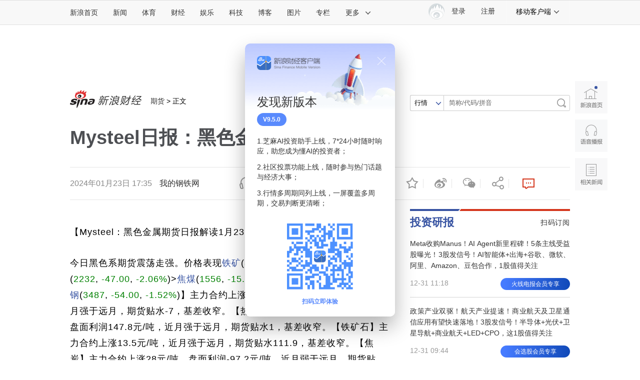

--- FILE ---
content_type: text/html
request_url: https://finance.sina.com.cn/money/future/indu/2023-02-20/doc-imyhiumt5302226.shtml?cref=cj
body_size: 30393
content:

<!DOCTYPE html>
<!-- [ published at 2024-01-23 17:39:37 ] -->

<html>
<head>
    <meta charset="utf-8"/>
    <meta http-equiv="X-UA-Compatible" content="IE=edge"/>
	<meta content="always" name="referrer">
	<meta property="bytedance:published_time" content="2024-01-23T17:35:00+08:00" />
<meta property="bytedance:lrDate_time" content="2024-01-23T17:38:37+08:00" />
<meta property="bytedance:updated_time" content="2024-01-23T17:38:37+08:00" />
   	
<meta name="sudameta" content="urlpath:futures/; allCIDs:57003,257,51894,56988,56990,76592,258,51070,76576,76582,76593">
<title>Mysteel日报：黑色金属期货震荡走强|期货_新浪财经_新浪网</title>
<meta name="keywords" content="期货" />
<meta name="tags" content="期货" />
<meta name="description" content="" />

<meta property="og:type" content="news" />
<meta property="og:title" content="Mysteel日报：黑色金属期货震荡走强" />
<meta property="og:description" content="Mysteel日报：黑色金属期货震荡走强" />
<meta property="og:url" content="https://finance.sina.com.cn/money/future/indu/2023-02-20/doc-imyhiumt5302226.shtml" />
<meta property="og:image" content="//n.sinaimg.cn/spider20240123/671/w2263h6408/20240123/22c8-11c2a4a836d00b882f5ac72ed102b272.png" />
<meta name="weibo: article:create_at" content="2024-01-23 17:35:00" />
<meta name="weibo: article:update_at" content="2024-01-23 17:38:37" />

<!--news_web_article_v2017_meta -->


<meta name="stencil" content="PGLS000526" />
<meta name="publishid" content="myhiumt5302226" />
<meta name="comment" content="cj:comos-myhiumt5302226" />
<meta name="sudameta" content="comment_channel:cj;comment_id:comos-myhiumt5302226" />



<meta name="mediaid" content="我的钢铁网">
<meta name="sudameta" content="sinaog:0" />
<!-- web_article_v2015_mobile_agent_meta begin-->
<meta name="mobile-agent" content="format=html5; url=https://finance.sina.cn/futuremarket/gypzx/2023-02-20/detail-imyhiumt5302226.d.html">
<meta name="mobile-agent" content="format=xhtml; url=https://finance.sina.cn/futuremarket/gypzx/2023-02-20/detail-imyhiumt5302226.d.html">
<meta name="mobile-agent" content="format=wml; url=https://finance.sina.cn/futuremarket/gypzx/2023-02-20/detail-imyhiumt5302226.d.html">
<!-- web_article_v2015_mobile_agent_meta end -->



<meta property="article:published_time" content="2023-02-20T17:37:48+08:00" />
<meta property="article:author" content="我的钢铁网" />


<meta name='sinaPlistaAD' content='{"article":"false","articleID":"artibody","video":"false","photos":"false","photosID":"","buttonPDPS":"PDPS000000044099","plistaPDPS":"PDPS000000059666"}'>

	<meta http-equiv="Content-Security-Policy" content="upgrade-insecure-requests">

<script type="text/javascript" src="//finance.sina.com.cn/other/src/doc/httpsjp.js"></script>
    <script src="//news.sina.com.cn/268/2015/0112/jquery.newest.js" charset="utf-8"></script>
    <script src="//finance.sina.com.cn/other/src/article-widgets.min.js"></script>
    <script type="text/javascript" src="//tech.sina.com.cn/js/717/20140827/index2014/top.js" charset="gb2312"></script>
    <script language='javascript' charset='utf-8' src='//i.sso.sina.com.cn/js/ssologin.js'></script>
    <script type="text/javascript" src="//news.sina.com.cn/sso/outlogin_layer.js" charset="utf-8"></script>
    <script type="text/javascript" src="//news.sina.com.cn/sso/user_panel_new_version.js" charset="utf-8"></script>
	
	
<link rel="stylesheet" type="text/css" href="//n3.sinaimg.cn/default/cf7470f9/20190830/cms_style.css?t=202112091430">
<meta name="sudameta" content="dataid:comos:myhiumt5302226" /></head>
<!-- import sinaads.js start-->
<script>(function(d,s,id){var s,n=d.getElementsByTagName(s)[0];if(d.getElementById(id))return;s=d.createElement(s);s.id=id;s.setAttribute('charset','utf-8');s.src='//d'+Math.floor(0+Math.random()*(9-0+1))+'.sina.com.cn/litong/zhitou/sinaads/release/sinaads.js';n.parentNode.insertBefore(s,n);})(document,'script','sinaads-script');</script>
<!-- import sinaads.js end-->
<body><!-- body code begin -->

<!-- SUDA_CODE_START --> 
<script type="text/javascript"> 
//<!--
(function(){var an="V=2.1.16";var ah=window,F=document,s=navigator,W=s.userAgent,ao=ah.screen,j=ah.location.href;var aD="https:"==ah.location.protocol?"https://s":"http://",ay="beacon.sina.com.cn";var N=aD+ay+"/a.gif?",z=aD+ay+"/g.gif?",R=aD+ay+"/f.gif?",ag=aD+ay+"/e.gif?",aB=aD+"beacon.sinauda.com/i.gif?";var aA=F.referrer.toLowerCase();var aa="SINAGLOBAL",Y="FSINAGLOBAL",H="Apache",P="ULV",l="SUP",aE="UOR",E="_s_acc",X="_s_tentry",n=false,az=false,B=(document.domain=="sina.com.cn")?true:false;var o=0;var aG=false,A=false;var al="";var m=16777215,Z=0,C,K=0;var r="",b="",a="";var M=[],S=[],I=[];var u=0;var v=0;var p="";var am=false;var w=false;function O(){var e=document.createElement("iframe");e.src=aD+ay+"/data.html?"+new Date().getTime();e.id="sudaDataFrame";e.style.height="0px";e.style.width="1px";e.style.overflow="hidden";e.frameborder="0";e.scrolling="no";document.getElementsByTagName("head")[0].appendChild(e)}function k(){var e=document.createElement("iframe");e.src=aD+ay+"/ckctl.html";e.id="ckctlFrame";e.style.height="0px";e.style.width="1px";e.style.overflow="hidden";e.frameborder="0";e.scrolling="no";document.getElementsByTagName("head")[0].appendChild(e)}function q(){var e=document.createElement("script");e.src=aD+ay+"/h.js";document.getElementsByTagName("head")[0].appendChild(e)}function h(aH,i){var D=F.getElementsByName(aH);var e=(i>0)?i:0;return(D.length>e)?D[e].content:""}function aF(){var aJ=F.getElementsByName("sudameta");var aR=[];for(var aO=0;aO<aJ.length;aO++){var aK=aJ[aO].content;if(aK){if(aK.indexOf(";")!=-1){var D=aK.split(";");for(var aH=0;aH<D.length;aH++){var aP=aw(D[aH]);if(!aP){continue}aR.push(aP)}}else{aR.push(aK)}}}var aM=F.getElementsByTagName("meta");for(var aO=0,aI=aM.length;aO<aI;aO++){var aN=aM[aO];if(aN.name=="tags"){aR.push("content_tags:"+encodeURI(aN.content))}}var aL=t("vjuids");aR.push("vjuids:"+aL);var e="";var aQ=j.indexOf("#");if(aQ!=-1){e=escape(j.substr(aQ+1));aR.push("hashtag:"+e)}return aR}function V(aK,D,aI,aH){if(aK==""){return""}aH=(aH=="")?"=":aH;D+=aH;var aJ=aK.indexOf(D);if(aJ<0){return""}aJ+=D.length;var i=aK.indexOf(aI,aJ);if(i<aJ){i=aK.length}return aK.substring(aJ,i)}function t(e){if(undefined==e||""==e){return""}return V(F.cookie,e,";","")}function at(aI,e,i,aH){if(e!=null){if((undefined==aH)||(null==aH)){aH="sina.com.cn"}if((undefined==i)||(null==i)||(""==i)){F.cookie=aI+"="+e+";domain="+aH+";path=/"}else{var D=new Date();var aJ=D.getTime();aJ=aJ+86400000*i;D.setTime(aJ);aJ=D.getTime();F.cookie=aI+"="+e+";domain="+aH+";expires="+D.toUTCString()+";path=/"}}}function f(D){try{var i=document.getElementById("sudaDataFrame").contentWindow.storage;return i.get(D)}catch(aH){return false}}function ar(D,aH){try{var i=document.getElementById("sudaDataFrame").contentWindow.storage;i.set(D,aH);return true}catch(aI){return false}}function L(){var aJ=15;var D=window.SUDA.etag;if(!B){return"-"}if(u==0){O();q()}if(D&&D!=undefined){w=true}ls_gid=f(aa);if(ls_gid===false||w==false){return false}else{am=true}if(ls_gid&&ls_gid.length>aJ){at(aa,ls_gid,3650);n=true;return ls_gid}else{if(D&&D.length>aJ){at(aa,D,3650);az=true}var i=0,aI=500;var aH=setInterval((function(){var e=t(aa);if(w){e=D}i+=1;if(i>3){clearInterval(aH)}if(e.length>aJ){clearInterval(aH);ar(aa,e)}}),aI);return w?D:t(aa)}}function U(e,aH,D){var i=e;if(i==null){return false}aH=aH||"click";if((typeof D).toLowerCase()!="function"){return}if(i.attachEvent){i.attachEvent("on"+aH,D)}else{if(i.addEventListener){i.addEventListener(aH,D,false)}else{i["on"+aH]=D}}return true}function af(){if(window.event!=null){return window.event}else{if(window.event){return window.event}var D=arguments.callee.caller;var i;var aH=0;while(D!=null&&aH<40){i=D.arguments[0];if(i&&(i.constructor==Event||i.constructor==MouseEvent||i.constructor==KeyboardEvent)){return i}aH++;D=D.caller}return i}}function g(i){i=i||af();if(!i.target){i.target=i.srcElement;i.pageX=i.x;i.pageY=i.y}if(typeof i.layerX=="undefined"){i.layerX=i.offsetX}if(typeof i.layerY=="undefined"){i.layerY=i.offsetY}return i}function aw(aH){if(typeof aH!=="string"){throw"trim need a string as parameter"}var e=aH.length;var D=0;var i=/(\u3000|\s|\t|\u00A0)/;while(D<e){if(!i.test(aH.charAt(D))){break}D+=1}while(e>D){if(!i.test(aH.charAt(e-1))){break}e-=1}return aH.slice(D,e)}function c(e){return Object.prototype.toString.call(e)==="[object Array]"}function J(aH,aL){var aN=aw(aH).split("&");var aM={};var D=function(i){if(aL){try{return decodeURIComponent(i)}catch(aP){return i}}else{return i}};for(var aJ=0,aK=aN.length;aJ<aK;aJ++){if(aN[aJ]){var aI=aN[aJ].split("=");var e=aI[0];var aO=aI[1];if(aI.length<2){aO=e;e="$nullName"}if(!aM[e]){aM[e]=D(aO)}else{if(c(aM[e])!=true){aM[e]=[aM[e]]}aM[e].push(D(aO))}}}return aM}function ac(D,aI){for(var aH=0,e=D.length;aH<e;aH++){aI(D[aH],aH)}}function ak(i){var e=new RegExp("^http(?:s)?://([^/]+)","im");if(i.match(e)){return i.match(e)[1].toString()}else{return""}}function aj(aO){try{var aL="ABCDEFGHIJKLMNOPQRSTUVWXYZabcdefghijklmnopqrstuvwxyz0123456789+/=";var D="ABCDEFGHIJKLMNOPQRSTUVWXYZabcdefghijklmnopqrstuvwxyz0123456789-_=";var aQ=function(e){var aR="",aS=0;for(;aS<e.length;aS++){aR+="%"+aH(e[aS])}return decodeURIComponent(aR)};var aH=function(e){var i="0"+e.toString(16);return i.length<=2?i:i.substr(1)};var aP=function(aY,aV,aR){if(typeof(aY)=="string"){aY=aY.split("")}var aX=function(a7,a9){for(var a8=0;a8<a7.length;a8++){if(a7[a8]==a9){return a8}}return -1};var aS=[];var a6,a4,a1="";var a5,a3,a0,aZ="";if(aY.length%4!=0){}var e=/[^A-Za-z0-9\+\/\=]/g;var a2=aL.split("");if(aV=="urlsafe"){e=/[^A-Za-z0-9\-_\=]/g;a2=D.split("")}var aU=0;if(aV=="binnary"){a2=[];for(aU=0;aU<=64;aU++){a2[aU]=aU+128}}if(aV!="binnary"&&e.exec(aY.join(""))){return aR=="array"?[]:""}aU=0;do{a5=aX(a2,aY[aU++]);a3=aX(a2,aY[aU++]);a0=aX(a2,aY[aU++]);aZ=aX(a2,aY[aU++]);a6=(a5<<2)|(a3>>4);a4=((a3&15)<<4)|(a0>>2);a1=((a0&3)<<6)|aZ;aS.push(a6);if(a0!=64&&a0!=-1){aS.push(a4)}if(aZ!=64&&aZ!=-1){aS.push(a1)}a6=a4=a1="";a5=a3=a0=aZ=""}while(aU<aY.length);if(aR=="array"){return aS}var aW="",aT=0;for(;aT<aS.lenth;aT++){aW+=String.fromCharCode(aS[aT])}return aW};var aI=[];var aN=aO.substr(0,3);var aK=aO.substr(3);switch(aN){case"v01":for(var aJ=0;aJ<aK.length;aJ+=2){aI.push(parseInt(aK.substr(aJ,2),16))}return decodeURIComponent(aQ(aP(aI,"binnary","array")));break;case"v02":aI=aP(aK,"urlsafe","array");return aQ(aP(aI,"binnary","array"));break;default:return decodeURIComponent(aO)}}catch(aM){return""}}var ap={screenSize:function(){return(m&8388608==8388608)?ao.width+"x"+ao.height:""},colorDepth:function(){return(m&4194304==4194304)?ao.colorDepth:""},appCode:function(){return(m&2097152==2097152)?s.appCodeName:""},appName:function(){return(m&1048576==1048576)?((s.appName.indexOf("Microsoft Internet Explorer")>-1)?"MSIE":s.appName):""},cpu:function(){return(m&524288==524288)?(s.cpuClass||s.oscpu):""},platform:function(){return(m&262144==262144)?(s.platform):""},jsVer:function(){if(m&131072!=131072){return""}var aI,e,aK,D=1,aH=0,i=(s.appName.indexOf("Microsoft Internet Explorer")>-1)?"MSIE":s.appName,aJ=s.appVersion;if("MSIE"==i){e="MSIE";aI=aJ.indexOf(e);if(aI>=0){aK=window.parseInt(aJ.substring(aI+5));if(3<=aK){D=1.1;if(4<=aK){D=1.3}}}}else{if(("Netscape"==i)||("Opera"==i)||("Mozilla"==i)){D=1.3;e="Netscape6";aI=aJ.indexOf(e);if(aI>=0){D=1.5}}}return D},network:function(){if(m&65536!=65536){return""}var i="";i=(s.connection&&s.connection.type)?s.connection.type:i;try{F.body.addBehavior("#default#clientCaps");i=F.body.connectionType}catch(D){i="unkown"}return i},language:function(){return(m&32768==32768)?(s.systemLanguage||s.language):""},timezone:function(){return(m&16384==16384)?(new Date().getTimezoneOffset()/60):""},flashVer:function(){if(m&8192!=8192){return""}var aK=s.plugins,aH,aL,aN;if(aK&&aK.length){for(var aJ in aK){aL=aK[aJ];if(aL.description==null){continue}if(aH!=null){break}aN=aL.description.toLowerCase();if(aN.indexOf("flash")!=-1){aH=aL.version?parseInt(aL.version):aN.match(/\d+/);continue}}}else{if(window.ActiveXObject){for(var aI=10;aI>=2;aI--){try{var D=new ActiveXObject("ShockwaveFlash.ShockwaveFlash."+aI);if(D){aH=aI;break}}catch(aM){}}}else{if(W.indexOf("webtv/2.5")!=-1){aH=3}else{if(W.indexOf("webtv")!=-1){aH=2}}}}return aH},javaEnabled:function(){if(m&4096!=4096){return""}var D=s.plugins,i=s.javaEnabled(),aH,aI;if(i==true){return 1}if(D&&D.length){for(var e in D){aH=D[e];if(aH.description==null){continue}if(i!=null){break}aI=aH.description.toLowerCase();if(aI.indexOf("java plug-in")!=-1){i=parseInt(aH.version);continue}}}else{if(window.ActiveXObject){i=(new ActiveXObject("JavaWebStart.IsInstalled")!=null)}}return i?1:0}};var ad={pageId:function(i){var D=i||r,aK="-9999-0-0-1";if((undefined==D)||(""==D)){try{var aH=h("publishid");if(""!=aH){var aJ=aH.split(",");if(aJ.length>0){if(aJ.length>=3){aK="-9999-0-"+aJ[1]+"-"+aJ[2]}D=aJ[0]}}else{D="0"}}catch(aI){D="0"}D=D+aK}return D},sessionCount:function(){var e=t("_s_upa");if(e==""){e=0}return e},excuteCount:function(){return SUDA.sudaCount},referrer:function(){if(m&2048!=2048){return""}var e=/^[^\?&#]*.swf([\?#])?/;if((aA=="")||(aA.match(e))){var i=V(j,"ref","&","");if(i!=""){return escape(i)}}return escape(aA)},isHomepage:function(){if(m&1024!=1024){return""}var D="";try{F.body.addBehavior("#default#homePage");D=F.body.isHomePage(j)?"Y":"N"}catch(i){D="unkown"}return D},PGLS:function(){return(m&512==512)?h("stencil"):""},ZT:function(){if(m&256!=256){return""}var e=h("subjectid");e.replace(",",".");e.replace(";",",");return escape(e)},mediaType:function(){return(m&128==128)?h("mediaid"):""},domCount:function(){return(m&64==64)?F.getElementsByTagName("*").length:""},iframeCount:function(){return(m&32==32)?F.getElementsByTagName("iframe").length:""}};var av={visitorId:function(){var i=15;var e=t(aa);if(e.length>i&&u==0){return e}else{return}},fvisitorId:function(e){if(!e){var e=t(Y);return e}else{at(Y,e,3650)}},sessionId:function(){var e=t(H);if(""==e){var i=new Date();e=Math.random()*10000000000000+"."+i.getTime()}return e},flashCookie:function(e){if(e){}else{return p}},lastVisit:function(){var D=t(H);var aI=t(P);var aH=aI.split(":");var aJ="",i;if(aH.length>=6){if(D!=aH[4]){i=new Date();var e=new Date(window.parseInt(aH[0]));aH[1]=window.parseInt(aH[1])+1;if(i.getMonth()!=e.getMonth()){aH[2]=1}else{aH[2]=window.parseInt(aH[2])+1}if(((i.getTime()-e.getTime())/86400000)>=7){aH[3]=1}else{if(i.getDay()<e.getDay()){aH[3]=1}else{aH[3]=window.parseInt(aH[3])+1}}aJ=aH[0]+":"+aH[1]+":"+aH[2]+":"+aH[3];aH[5]=aH[0];aH[0]=i.getTime();at(P,aH[0]+":"+aH[1]+":"+aH[2]+":"+aH[3]+":"+D+":"+aH[5],360)}else{aJ=aH[5]+":"+aH[1]+":"+aH[2]+":"+aH[3]}}else{i=new Date();aJ=":1:1:1";at(P,i.getTime()+aJ+":"+D+":",360)}return aJ},userNick:function(){if(al!=""){return al}var D=unescape(t(l));if(D!=""){var i=V(D,"ag","&","");var e=V(D,"user","&","");var aH=V(D,"uid","&","");var aJ=V(D,"sex","&","");var aI=V(D,"dob","&","");al=i+":"+e+":"+aH+":"+aJ+":"+aI;return al}else{return""}},userOrigin:function(){if(m&4!=4){return""}var e=t(aE);var i=e.split(":");if(i.length>=2){return i[0]}else{return""}},advCount:function(){return(m&2==2)?t(E):""},setUOR:function(){var aL=t(aE),aP="",i="",aO="",aI="",aM=j.toLowerCase(),D=F.referrer.toLowerCase();var aQ=/[&|?]c=spr(_[A-Za-z0-9]{1,}){3,}/;var aK=new Date();if(aM.match(aQ)){aO=aM.match(aQ)[0]}else{if(D.match(aQ)){aO=D.match(aQ)[0]}}if(aO!=""){aO=aO.substr(3)+":"+aK.getTime()}if(aL==""){if(t(P)==""){aP=ak(D);i=ak(aM)}at(aE,aP+","+i+","+aO,365)}else{var aJ=0,aN=aL.split(",");if(aN.length>=1){aP=aN[0]}if(aN.length>=2){i=aN[1]}if(aN.length>=3){aI=aN[2]}if(aO!=""){aJ=1}else{var aH=aI.split(":");if(aH.length>=2){var e=new Date(window.parseInt(aH[1]));if(e.getTime()<(aK.getTime()-86400000*30)){aJ=1}}}if(aJ){at(aE,aP+","+i+","+aO,365)}}},setAEC:function(e){if(""==e){return}var i=t(E);if(i.indexOf(e+",")<0){i=i+e+","}at(E,i,7)},ssoInfo:function(){var D=unescape(aj(t("sso_info")));if(D!=""){if(D.indexOf("uid=")!=-1){var i=V(D,"uid","&","");return escape("uid:"+i)}else{var e=V(D,"u","&","");return escape("u:"+unescape(e))}}else{return""}},subp:function(){return t("SUBP")}};var ai={CI:function(){var e=["sz:"+ap.screenSize(),"dp:"+ap.colorDepth(),"ac:"+ap.appCode(),"an:"+ap.appName(),"cpu:"+ap.cpu(),"pf:"+ap.platform(),"jv:"+ap.jsVer(),"ct:"+ap.network(),"lg:"+ap.language(),"tz:"+ap.timezone(),"fv:"+ap.flashVer(),"ja:"+ap.javaEnabled()];return"CI="+e.join("|")},PI:function(e){var i=["pid:"+ad.pageId(e),"st:"+ad.sessionCount(),"et:"+ad.excuteCount(),"ref:"+ad.referrer(),"hp:"+ad.isHomepage(),"PGLS:"+ad.PGLS(),"ZT:"+ad.ZT(),"MT:"+ad.mediaType(),"keys:","dom:"+ad.domCount(),"ifr:"+ad.iframeCount()];return"PI="+i.join("|")},UI:function(){var e=["vid:"+av.visitorId(),"sid:"+av.sessionId(),"lv:"+av.lastVisit(),"un:"+av.userNick(),"uo:"+av.userOrigin(),"ae:"+av.advCount(),"lu:"+av.fvisitorId(),"si:"+av.ssoInfo(),"rs:"+(n?1:0),"dm:"+(B?1:0),"su:"+av.subp()];return"UI="+e.join("|")},EX:function(i,e){if(m&1!=1){return""}i=(null!=i)?i||"":b;e=(null!=e)?e||"":a;return"EX=ex1:"+i+"|ex2:"+e},MT:function(){return"MT="+aF().join("|")},V:function(){return an},R:function(){return"gUid_"+new Date().getTime()}};function ax(){var aK="-",aH=F.referrer.toLowerCase(),D=j.toLowerCase();if(""==t(X)){if(""!=aH){aK=ak(aH)}at(X,aK,"","weibo.com")}var aI=/weibo.com\/reg.php/;if(D.match(aI)){var aJ=V(unescape(D),"sharehost","&","");var i=V(unescape(D),"appkey","&","");if(""!=aJ){at(X,aJ,"","weibo.com")}at("appkey",i,"","weibo.com")}}function d(e,i){G(e,i)}function G(i,D){D=D||{};var e=new Image(),aH;if(D&&D.callback&&typeof D.callback=="function"){e.onload=function(){clearTimeout(aH);aH=null;D.callback(true)}}SUDA.img=e;e.src=i;aH=setTimeout(function(){if(D&&D.callback&&typeof D.callback=="function"){D.callback(false);e.onload=null}},D.timeout||2000)}function x(e,aH,D,aI){SUDA.sudaCount++;if(!av.visitorId()&&!L()){if(u<3){u++;setTimeout(x,500);return}}var i=N+[ai.V(),ai.CI(),ai.PI(e),ai.UI(),ai.MT(),ai.EX(aH,D),ai.R()].join("&");G(i,aI)}function y(e,D,i){if(aG||A){return}if(SUDA.sudaCount!=0){return}x(e,D,i)}function ab(e,aH){if((""==e)||(undefined==e)){return}av.setAEC(e);if(0==aH){return}var D="AcTrack||"+t(aa)+"||"+t(H)+"||"+av.userNick()+"||"+e+"||";var i=ag+D+"&gUid_"+new Date().getTime();d(i)}function aq(aI,e,i,aJ){aJ=aJ||{};if(!i){i=""}else{i=escape(i)}var aH="UATrack||"+t(aa)+"||"+t(H)+"||"+av.userNick()+"||"+aI+"||"+e+"||"+ad.referrer()+"||"+i+"||"+(aJ.realUrl||"")+"||"+(aJ.ext||"");var D=ag+aH+"&gUid_"+new Date().getTime();d(D,aJ)}function aC(aK){var i=g(aK);var aI=i.target;var aH="",aL="",D="";var aJ;if(aI!=null&&aI.getAttribute&&(!aI.getAttribute("suda-uatrack")&&!aI.getAttribute("suda-actrack")&&!aI.getAttribute("suda-data"))){while(aI!=null&&aI.getAttribute&&(!!aI.getAttribute("suda-uatrack")||!!aI.getAttribute("suda-actrack")||!!aI.getAttribute("suda-data"))==false){if(aI==F.body){return}aI=aI.parentNode}}if(aI==null||aI.getAttribute==null){return}aH=aI.getAttribute("suda-actrack")||"";aL=aI.getAttribute("suda-uatrack")||aI.getAttribute("suda-data")||"";sudaUrls=aI.getAttribute("suda-urls")||"";if(aL){aJ=J(aL);if(aI.tagName.toLowerCase()=="a"){D=aI.href}opts={};opts.ext=(aJ.ext||"");aJ.key&&SUDA.uaTrack&&SUDA.uaTrack(aJ.key,aJ.value||aJ.key,D,opts)}if(aH){aJ=J(aH);aJ.key&&SUDA.acTrack&&SUDA.acTrack(aJ.key,aJ.value||aJ.key)}}if(window.SUDA&&Object.prototype.toString.call(window.SUDA)==="[object Array]"){for(var Q=0,ae=SUDA.length;Q<ae;Q++){switch(SUDA[Q][0]){case"setGatherType":m=SUDA[Q][1];break;case"setGatherInfo":r=SUDA[Q][1]||r;b=SUDA[Q][2]||b;a=SUDA[Q][3]||a;break;case"setPerformance":Z=SUDA[Q][1];break;case"setPerformanceFilter":C=SUDA[Q][1];break;case"setPerformanceInterval":K=SUDA[Q][1]*1||0;K=isNaN(K)?0:K;break;case"setGatherMore":M.push(SUDA[Q].slice(1));break;case"acTrack":S.push(SUDA[Q].slice(1));break;case"uaTrack":I.push(SUDA[Q].slice(1));break}}}aG=(function(D,i){if(ah.top==ah){return false}else{try{if(F.body.clientHeight==0){return false}return((F.body.clientHeight>=D)&&(F.body.clientWidth>=i))?false:true}catch(aH){return true}}})(320,240);A=(function(){return false})();av.setUOR();var au=av.sessionId();window.SUDA=window.SUDA||[];SUDA.sudaCount=SUDA.sudaCount||0;SUDA.log=function(){x.apply(null,arguments)};SUDA.acTrack=function(){ab.apply(null,arguments)};SUDA.uaTrack=function(){aq.apply(null,arguments)};U(F.body,"click",aC);window.GB_SUDA=SUDA;GB_SUDA._S_pSt=function(){};GB_SUDA._S_acTrack=function(){ab.apply(null,arguments)};GB_SUDA._S_uaTrack=function(){aq.apply(null,arguments)};window._S_pSt=function(){};window._S_acTrack=function(){ab.apply(null,arguments)};window._S_uaTrack=function(){aq.apply(null,arguments)};window._S_PID_="";if(!window.SUDA.disableClickstream){y()}try{k()}catch(T){}})();
//-->
</script> 
<noScript> 
<div style='position:absolute;top:0;left:0;width:0;height:0;visibility:hidden'><img width=0 height=0 src='//beacon.sina.com.cn/a.gif?noScript' border='0' alt='' /></div> 
</noScript> 
<!-- SUDA_CODE_END -->

<!-- SSO_GETCOOKIE_START -->
<script type="text/javascript">var sinaSSOManager=sinaSSOManager||{};sinaSSOManager.getSinaCookie=function(){function dc(u){if(u==undefined){return""}var decoded=decodeURIComponent(u);return decoded=="null"?"":decoded}function ps(str){var arr=str.split("&");var arrtmp;var arrResult={};for(var i=0;i<arr.length;i++){arrtmp=arr[i].split("=");arrResult[arrtmp[0]]=dc(arrtmp[1])}return arrResult}function gC(name){var Res=eval("/"+name+"=([^;]+)/").exec(document.cookie);return Res==null?null:Res[1]}var sup=dc(gC("SUP"));if(!sup){sup=dc(gC("SUR"))}if(!sup){return null}return ps(sup)};</script>
<!-- SSO_GETCOOKIE_END -->

<script type="text/javascript">new function(r,s,t){this.a=function(n,t,e){if(window.addEventListener){n.addEventListener(t,e,false);}else if(window.attachEvent){n.attachEvent("on"+t,e);}};this.b=function(f){var t=this;return function(){return f.apply(t,arguments);};};this.c=function(){var f=document.getElementsByTagName("form");for(var i=0;i<f.length;i++){var o=f[i].action;if(this.r.test(o)){f[i].action=o.replace(this.r,this.s);}}};this.r=r;this.s=s;this.d=setInterval(this.b(this.c),t);this.a(window,"load",this.b(function(){this.c();clearInterval(this.d);}));}(/http:\/\/www\.google\.c(om|n)\/search/, "http://keyword.sina.com.cn/searchword.php", 250);</script>
<!-- body code end -->

<!-- 内容区域 start -->
<!-- 首屏css start -->
<link rel="stylesheet" href="//n0.sinaimg.cn/finance/page2017/css/style.css?v=20180823">
<!-- 首屏css end -->
<!-- suda -->
<script type="text/javascript" src="//i1.sinaimg.cn/unipro/pub/suda_m_v634.js"></script>
<script type="text/javascript">suds_init(3465,100.0000,1015,2);</script>
<!-- 登录 css -->
<link rel="stylesheet" type="text/css" href="//n3.sinaimg.cn/finance/finhttps/top_account_v2.css">
<!-- 延伸阅读 css -->

<link rel="stylesheet" type="text/css" href="//finance.sina.com.cn/other/src/sinapagewidgets/SinaPageExread2018.css">

<!--页面顶导 begin-->
<script charset="utf-8" type="text/javascript" src="//n.sinaimg.cn/common/channelnav/js/nav.js?v=1.2"></script>
	
<!-- 左侧app推广导航 20210106临时下线 -->
<!-- <script type="text/javascript" src="//finance.sina.com.cn/other/src/sfc_app_sidebar.js"></script> -->

	
<!-- 全局参数begin -->


<script type="text/javascript">
//设定为提前一屏触发
//console.log(SinaPage.config.triggerDistance)
//SinaPage.config.triggerDistance = window.screen.height;
SinaPage.config.triggerDistance = 500;

var SINA_TEXT_PAGE_INFO = {
        entry: 'account',
        channel: 'cj',
        newsid: 'comos-myhiumt5302226',

        // 是否隐藏评论入口
        hideComment: false,
        // 是否隐藏评论列表(0,1)
        hideCommentList: 0,

        // 微博分享后面的@用户uid
        uid: '1638782947', //财经

        // 文章docid，用来检测是否已收藏
        docID: 'http://doc.sina.cn/?id=comos:myhiumt5302226',

        pagepubtime: '2024-01-23',
        difDay: 180,
        ADIDs: ["PublicRelation1"],

        // 底部微博推荐，如果没有，不填即可
        weiboGroupID: 35,
		//是否加锁
		smallsreenlock:false,
		bigsreenlock:false,
		is_limit5 :false
    };
</script>
<!-- 全局参数end -->

<!-- 商讯正文页特殊处理样式 -->

	
	
<!--主导航-->
<style>
	.sina15-ico-client {background-image:url(//n.sinaimg.cn/finance/page2017/images/client2018.png);}
    /*2018 add 众测*/
    .sina15-ico-zhongce{background-position:0 -450px;position: absolute;
    left: 19px;
    top: 10px;
    width: 25px;
    height: 25px;}
</style>
<div class="sina-header" id="sina-header">
    <div class="sina-header-inner">
        <div class="sina-nav">
            <ul class="nav-list">
                <li class="first" data-sudaclick="topnav_www"><a href="http://www.sina.com.cn/" data-sudaclick="nav_home_p">新浪首页</a></li>
                <li data-sudaclick="nav_news_p"><a href="http://news.sina.com.cn/">新闻</a></li>
                <li data-sudaclick="nav_sports_p"><a href="http://sports.sina.com.cn/">体育</a></li>
                <li data-sudaclick="nav_finance_p"><a href="http://finance.sina.com.cn/">财经</a></li>
                <li data-sudaclick="nav_ent_p"><a href="http://ent.sina.com.cn/">娱乐</a></li>
                <li data-sudaclick="nav_tech_p"><a href="http://tech.sina.com.cn/">科技</a></li>
                <li data-sudaclick="nav_blog_p"><a href="http://blog.sina.com.cn/">博客</a></li>
                <li data-sudaclick="nav_photo_p"><a href="http://photo.sina.com.cn/">图片</a></li>
                <li data-sudaclick="nav_zhuanlan_p"><a href="http://zhuanlan.sina.com.cn/">专栏</a></li>
                <li class="last" data-sudaclick="topnav_more"><a href="#" class="more" data-action="dropdown"
                                                                 data-target="more">更多<i
                        class="icon icon-arrow"></i></a></li>
                <!--鼠标滑过更多<a>标签添加class="sina15-on"-->
            </ul>
            <ul id="more" class="nav-others">
                <li><a href="http://auto.sina.com.cn/" data-sudaclick="nav_auto_p">汽车</a>
					<a href="http://edu.sina.com.cn/" data-sudaclick="nav_edu_p">教育</a>
					<a href="http://fashion.sina.com.cn/" data-sudaclick="nav_fashion_p">时尚</a>
					<a href="http://eladies.sina.com.cn/" data-sudaclick="nav_eladies_p">女性</a>
					<a href="http://astro.sina.com.cn/" data-sudaclick="nav_astro_p">星座</a>
					<a href="http://health.sina.com.cn/" data-sudaclick="nav_health_p">健康</a>
				</li>
                <li><a href="http://www.leju.com/#source=pc_sina_dbdh1&source_ext=pc_sina" data-sudaclick="nav_leju_p">房产</a><a
                        href="http://history.sina.com.cn/" data-sudaclick="nav_history_p">历史</a><a href="http://video.sina.com.cn/" data-sudaclick="nav_video_p">视频</a><a
                        href="http://collection.sina.com.cn/" data-sudaclick="nav_collection_p">收藏</a><a href="http://baby.sina.com.cn/" data-sudaclick="nav_baby_p">育儿</a><a
                        href="http://book.sina.com.cn/" data-sudaclick="nav_book_p">读书</a></li>
                <li class="nav-others-last"><a href="http://fo.sina.com.cn/" data-sudaclick="nav_fo_p">佛学</a><a href="http://games.sina.com.cn/" data-sudaclick="nav_games_p">游戏</a><a
                        href="http://travel.sina.com.cn/" data-sudaclick="nav_travel_p">旅游</a><a href="http://mail.sina.com.cn/" data-sudaclick="nav_mail_p">邮箱</a><a
                        href="http://news.sina.com.cn/guide/" data-sudaclick="nav_guide_p">导航</a></li>
            </ul>
        </div>
        <!--通行证组件start-->
        <div class="sina-client">
            <div class="sina-client-tl">
                <a class="more" href="#" data-action="dropdown" data-target="mobileclient">移动客户端<i
                        class="icon icon-arrow"></i></a>
            </div>
            <ul id="mobileclient" class="dropdown">
                <li><a href="http://m.sina.com.cn/m/weibo.shtml" target="_blank" data-sudaclick="nav_app_weibo_p"><i class="ico-client ico-weibo"></i>新浪微博</a>
                </li>
                <li><a href="http://news.sina.com.cn/m/sinanews.html" target="_blank" data-sudaclick="nav_app_news_p"><i class="ico-client ico-news"></i>新浪新闻</a>
				</li>
				<li><a href="https://finance.sina.com.cn/mobile/comfinanceweb.shtml?source=daohang01" target="_blank" data-sudaclick="nav_app_finance_p" suda-uatrack="key=finapp_pc&value=nav"><i class="ico-client ico-finance"></i>新浪财经</a>
				</li>
                <li><a href="http://m.sina.com.cn/m/sinasports.shtml" target="_blank" data-sudaclick="nav_app_sports_p"><i class="ico-client ico-sports"></i>新浪体育</a>
				</li>
				<li><a data-sudaclick="nav_app_zhongce_p" href="http://zhongce.sina.com.cn/about/app" target="_blank"><i class="sina15-ico-client sina15-ico-zhongce"></i>新浪众测</a>
				</li>
                <li><a href="http://blog.sina.com.cn/lm/z/app/" target="_blank" data-sudaclick="nav_app_blog_p"><i class="ico-client ico-blog"></i>新浪博客</a>
                </li>
                <li><a href="http://video.sina.com.cn/app" target="_blank"><i class="ico-client ico-video" data-sudaclick="nav_app_video_p"></i>新浪视频</a>
                </li>
                <li><a href="http://games.sina.com.cn/o/kb/12392.shtml" target="_blank"  data-sudaclick="nav_app_game_p"><i class="ico-client ico-games"></i>新浪游戏</a></li>
                <li><a href="http://m.sina.com.cn/m/weather.shtml" target="_blank" data-sudaclick="nav_app_weather_p"><i class="ico-client ico-weather" ></i>天气通</a></li>
            </ul>
        </div>
        <!-- 我的收藏start -->
        <div class="my-favor" id="my_favor" style="display:none;">
            <a href="http://my.sina.com.cn/#location=fav" target="_blank" data-sudaclick="nav_myfav_p"><i></i>我的收藏</a>   
        </div>
        
        <!-- 我的收藏end -->
        <div id="SI_User" class="TAP14">
            <div class="ac-rgst"><a href="https://login.sina.com.cn/signup/signup?entry=news" class="msg-link" target="_blank">注册</a></div>
            <div class="ac-login">
                <div class="ac-login-cnt "><a href="#" class=""><span class="thumb"><img
src="//i.sso.sina.com.cn/images/login/thumb_default.png"></span><span class="log-links">登录</span></a></div>
            </div>
        </div>
        <script type="text/javascript">
            window.__SinaTopBar__.user.init(document.getElementById('SI_User'),{
                // entry 默认为 account，各频道不一样，可向通行证@龚翼 申请
                entry:'finance',
                login_success:function(){
                    SINA_TEXT_PAGE_INFO.uid = SINA_OUTLOGIN_LAYER.getSinaCookie().uid;
                    // 登录成功
                    //window.__SinaFeedCard__.onLoginSuccess(SINA_OUTLOGIN_LAYER.getSinaCookie().uid, 30004);
                    //登陆成功插入我的收藏
                    window._MYSTOCK && _MYSTOCK.stock && _MYSTOCK.stock.init();
                    $('#my_favor').show();
                },
                logout_success:function(){
                    // 退出成功
                    //隐藏我的收藏
					window._MYSTOCK && _MYSTOCK.stock && _MYSTOCK.stock.init();
                    $('#my_favor').hide();
                }
            });
        </script>
        <!--/通行证组件end-->

    </div>
</div>
<!--/主导航-->
<!--页面顶导 end-->
	
<!-- main content start -->
<div class="main-content w1240">
	<!-- 顶通 begin -->
	<div class="top-banner clearfix">
        <!-- top ad start -->
        <!-- 顶通  begin -->
<div class="tb-left" style="">
    <!--顶部1000*90通栏    2017/12   wenjing8 begin-->
	<ins class="sinaads" data-ad-pdps="PDPS000000056985"></ins>
	<script>(sinaads = window.sinaads || []).push({})</script>
	<!--顶部1000*90通栏    end-->
</div>
<!-- 顶通 end -->
        <!-- top ad end -->
	<div class="tb-right clearfix">
	<div class="cj-r-qr">
		<a href="https://finance.sina.com.cn/mobile/comfinanceweb.shtml?source=cjzhengwen08" target="_blank"><img src="//n.sinaimg.cn/finance/c30320b4/20190809/cj_sinafinance_app2x.png" style="width: 220px; height: 90px;"></a>
	</div>
	</div>
<!--         <div class="tb-right clearfix">
            <span class="app-logo"><img src="//n.sinaimg.cn/finance/page/ent/images/sina_logo.png"></span>
            <span class="app-code"><img src="//n.sinaimg.cn/finance/page/ent/images/qrcode01.png"></span>
        </div> -->
</div>
	<!-- 顶通 end -->
	
    <!-- 面包削 search start -->
	<div class="path-search">
        <div class="path">
            <a class="channel-logo" href="http://finance.sina.com.cn/" data-sudaclick="cnav_logo_finance_p"></a>
            <div class="channel-path" data-sudaclick="cnav_breadcrumbs_p">
				<a href="http://finance.sina.com.cn/futuremarket/"> 期货</a>				<span class="spliter">></span>
				<span>正文</span>            </div>
        </div>
        <div class="search fin-search"data-sudaclick="cnav_search_p">
            <form class="clearfix" action="//biz.finance.sina.com.cn/suggest/lookup_n.php" onsubmit="return checkFormSuggest_0(this);" target="_blank" id="topSearch" style="position:relative">
                <select onchange="" name="country" class="countrySelect" id="search_type">
                    <option value="" selected="selected">行情</option>
                    <option value="stock">股吧</option>
                    <option value="usstock">新闻</option>
                    <option value="forex">外汇</option>
                    <option value="">新三板</option>
                </select>
                <div class="search_div">
                    <div class="search_inputWrap" style="position:relative">
                        <input type="text" onfocus="if(this.value=='简称/代码/拼音'){this.value='';}" onblur="if(this.value==''){this.value='简称/代码/拼音';}" value="简称/代码/拼音" id="search_input" name="q"/>
                    </div>
                </div>
                <input type="submit" value="" id="search_submit"/>
                <input type="hidden" name="name">
                <input type="hidden" name="t" value="keyword">
                <input type="hidden" name="c" value="all">
                <input type="hidden" name="k">
                <input type="hidden" name="range" value="all">
                <input type="hidden" name="col" value="1_7">
                <input type="hidden" name="from" value="channel">
                <input type="hidden" name="ie" value="utf-8">
            </form>
        </div>
    </div>

    <!-- 面包削 search end -->
	
    <h1 class="main-title">Mysteel日报：黑色金属期货震荡走强</h1>
    <!-- page-tools start -->
    <!-- 微博关键字js start -->
    <script type="text/javascript" src="//news.sina.com.cn/js/87/20110714/205/sinalib.js" charset="utf-8"></script>
    <script type="text/javascript" src="//n.sinaimg.cn/ent/mainpage/js/pl/weiboCard.js" charset="utf-8"></script>
    <!-- 微博关键字js end -->
    <div class="top-bar-wrap" id="top_bar_wrap">
        <div class="top-bar ani" id="top_bar">
            <div class="top-bar-inner clearfix">
                
<div class="second-title">Mysteel日报：黑色金属期货震荡走强</div>
<div class="date-source" data-sudaclick="content_media_p">
    <span class="date">2024年01月23日 17:35</span>
    <span class="source ent-source">我的钢铁网</span></div>

<div class="page-tools" data-sudaclick="blk_share">
    <span class="tool-icon tool-audio first"><a class="fapp" ani-click='scaleDes' ani-hover='bounceFromTop' node-type='audio-pop' data-sudaclick="sf_cjapp_yybbicon_p" href="https://finance.sina.com.cn/mobile/comfinanceweb.shtml?source=cjzhengwen04" target="_blank" title="语音播报">新浪财经APP</a></span>
    <span class="tool-icon tool-des-fs"><a ani-click='scaleDes' ani-hover='bounceFromTop' node-type='decrease-fs' href="javascript:;" title="缩小字体" data-sudaclick="content_smallerfont_i">缩小字体</a></span>
    <span class="tool-icon tool-ins-fs"><a ani-click="scaleIns" ani-hover="bounceFromTop" node-type="increase-fs" href="javascript:;" title="放大字体" data-sudaclick="content_biggerfont_i">放大字体</a></span>
    <span class="tool-icon tool-fav"><a ani-hover='bounceFromTop' node-type='add-fav' href="javascript:;" title="收藏本页" data-sudaclick="content_fav_p">收藏</a></span>
    <span class="tool-icon tool-wb"><a ani-hover='bounceFromTop' node-type='share-wb' href="javascript:;" data-share='weibo' title="分享到微博" data-sudaclick="content_weiboshare_i">微博</a></span>
     <span class="tool-icon tool-wx"><a ani-hover='bounceFromTop' node-type='share-wx' href="javascript:;" data-share='weixin' title="分享到微信" data-sudaclick="content_wechatshare_i">微信</a></span>
     <span class="tool-icon tool-share"><a ani-hover='bounceFromTop' node-type='share-more' data-action="dropdown" data-target='share_more' href="javascript:;" title="更多分享" data-sudaclick="content_moreshare_i">分享</a></span>
    <span class="tool-icon tool-cmt"><a ani-hover='bounceFromTop' node-type='comment' href="javascript:;"><span class="num" node-type="comment-num" data-sudaclick="content_commentbutton_i"></span></a></span>
                    
	<div class='share-more-list' style='display:none;' id='share_more'>
		<span  class='tool-icon tool-share-qq'><a href="javascript:;" data-share='qq' title="分享到QQ" data-sudaclick="share_qq">腾讯QQ</a></span>
		<span  class='tool-icon tool-share-qqzone'><a href="javascript:;" data-share='qzone' title="分享到QQ空间" data-sudaclick="share_qzone">QQ空间</a></span>
	</div>
</div>
            </div>
        </div>
    </div>
    <!-- page-tools end -->
    <div class="article-content clearfix" id='article_content'>
        <div class="article-content-left">
            <!-- 正文广告top start -->
            <div class="ad top-ad">
			<!--标题下方640*90通栏    2017/12   wenjing8 begin-->
			<ins class="sinaads" data-ad-pdps="PDPS000000060745"></ins>
			<script>(sinaads = window.sinaads || []).push({})</script>
			<!--标题下方640*90通栏    end-->

			</div>
            <!-- 正文广告top end -->
			
			<!-- 引文 start -->
			
            <!-- 引文 end -->
            <!-- 正文 start -->
				<!-- 原始正文begin -->
				<div class="article" id="artibody">
					<!-- 相关专题top start-->
					
					<!-- 相关专题top end-->
					
			<!-- 秒拍begin -->
			
			<!-- 秒拍end -->
	
			<!-- 视频播放器start -->
			
			<!-- 视频播放器end -->
	
			<!-- 行情图begin -->
			
			<!-- 行情图end -->

            

    <p cms-style="font-L "></p><p cms-style="font-L">【Mysteel：黑色金属期货日报解读1月23日】研究员：金岭</p><p cms-style="font-L">今日黑色系期货震荡走强。价格表现<span id=futures_I0><a href=http://finance.sina.com.cn/money/future/quote.html?code=I0 class="keyword" target=_blank data-sudaclick="content_marketkeywords_p">铁矿</a></span><span id=quote_I0></span>石&gt;<span id=futures_J0><a href=http://finance.sina.com.cn/money/future/quote.html?code=J0 class="keyword" target=_blank data-sudaclick="content_marketkeywords_p">焦炭</a></span><span id=quote_J0></span>&gt;<span id=futures_JM0><a href=http://finance.sina.com.cn/money/future/quote.html?code=JM0 class="keyword" target=_blank data-sudaclick="content_marketkeywords_p">焦煤</a></span><span id=quote_JM0></span>&gt;螺纹&gt;热轧 。【<span id=futures_RB0><a href=http://finance.sina.com.cn/money/future/quote.html?code=RB0 class="keyword" target=_blank data-sudaclick="content_marketkeywords_p">螺纹钢</a></span><span id=quote_RB0></span>】主力合约上涨30元/吨，盘面利润52.9元/吨，近月强于远月，期货贴水-7，基差收窄。【热轧板卷】主力合约上涨20元/吨，盘面利润147.8元/吨，近月强于远月，期货贴水1，基差收窄。【铁矿石】主力合约上涨13.5元/吨，近月强于远月，期货贴水111.9，基差收窄。【焦炭】主力合约上涨28元/吨，盘面利润-97.2元/吨，近月弱于远月，期货贴水-22，基差收窄。【焦煤】主力合约上涨14元/吨，近月强于远月，期货贴水548.5，基差收窄。</p><div class="img_wrapper"><img src="//n.sinaimg.cn/spider20240123/671/w2263h6408/20240123/22c8-11c2a4a836d00b882f5ac72ed102b272.png" id="0"/><span class="img_descr"></span></div><!-- news_keyword_pub,futures,RB0&I0&J0&JM0 -->	
	<style>
    .app-kaihu-qr {
        text-align: center;
        padding: 20px 0;
    }

    .app-kaihu-qr span {
        font-size: 18px;
        line-height: 31px;
        display: block;
        color: #4D4F53;
    }

    .app-kaihu-qr img {
        width: 170px;
        height: 170px;
        display: block;
        margin: 0 auto;
        margin-top: 10px;
    }
</style>
<div class="app-kaihu-qr app-qihuo-kaihu-qr" id="app-qihuo-kaihu-qr">
     <span>新浪合作大平台期货开户 安全快捷有保障</span>
    <img src="https://n.sinaimg.cn/finance/transform/340/w170h170/20220415/bd6a-a2376d5226aaa796dfdca62b1d9b1fcb.png">
</div>






			
			<!-- 正文下iframe -->
			

			<!-- 正文下iframe -->

			<!-- 总声明-->
			<font style='font-family:KaiTi' class='otherContent_01'>新浪声明：此消息系转载自新浪合作媒体，新浪网登载此文出于传递更多信息之目的，并不意味着赞同其观点或证实其描述。文章内容仅供参考，不构成投资建议。投资者据此操作，风险自担。</font>










			<!-- 总声明-->
			
			<!-- 文末二维码 start -->
			

            <!-- 文末二维码 start -->
            <style>
            .appendQr_wrap{border:1px solid #E6E6E6;padding:8px;}
            .appendQr_normal{float:left;}
            .appendQr_normal img{width:74px;}
            .appendQr_normal_txt{float:left;font-size:20px;line-height:74px;padding-left:20px;color:#333;}
            </style>
            <div class="clearfix appendQr_wrap">
                <div class="appendQr_normal"><img src="//n.sinaimg.cn/finance/cece9e13/20200514/343233024.png" /></div>
                <div class="appendQr_normal_txt">海量资讯、精准解读，尽在新浪财经APP</div>
            </div>
            <!-- 文末二维码 start -->

            <!-- 文末二维码 start -->

			<!-- 编辑姓名及工作代码 -->
			

			<!-- 编辑姓名及工作代码-->

				</div>
				<!-- 原始正文end -->

				<!-- 正文下部begin -->
				
		
		<div class="article-bottom clearfix" id='article-bottom'>
			<!--通发页正文下方文字链广告 2022/12/29 王鑫 start-->
			<div style="margin: 20px auto 15px; font-size:14px;">
				<ins class="sinaads" data-ad-pdps="PDPS000000067953" data-ad-width="880" data-ad-height="30" data-ad-type="embed"></ins>
				<script>
					(sinaads = window.sinaads || []).push({});
				</script>
			</div>
			<!-- 关键词begin -->
						<div class="keywords" data-sudaclick="content_keywords_p">
			  <label>文章关键词：</label>
			  <a href="http://tags.finance.sina.com.cn/期货" target="_blank">期货</a> 
			</div>
			<!-- 关键词end -->

			<!--<div class="btns">
				<a href="http://news.sina.com.cn/feedback/post.html"  target="_blank" class="btn-icon btn-feedback" data-sudaclick="content_feedback_p">我要反馈</a>
		   </div>-->
		</div>


		
	


			<!-- 轮播图推广begin -->
				<div class="article-bottom-tg" data-sudaclick="ad_content_bottom">
                <div class="article-botton-slide" id="article-botton-slide">
                    					 <a href="" target="_blank" class="slider-item"  >
						<img src="//n.sinaimg.cn/finance/260/w880h180/20180517/uRH--harvfhu4784279.png" />
					 </a>					 <a href="" target="_blank" class="slider-item"  >
						<img src="//n.sinaimg.cn/finance/w880h180/20180110/Zg4J-fyqnick1583881.jpg" />
					 </a>					 <a href="http://finance.sina.com.cn/jinrong/" target="_blank" class="slider-item"  >
						<img src="//n.sinaimg.cn/finance/180/w800h180/20190129/kfZE-hshmsth9099480.jpg" />
					 </a>					 <a href="https://finance.sina.com.cn/mobile/comfinanceweb.shtml?source=cjzhengwen09" target="_blank" class="slider-item"  >
						<img src="//n.sinaimg.cn/finance/260/w880h180/20190724/5154-iafwsqp6192795.jpg" />
					 </a>				<a href="https://www.guosen.com.cn/gs/openaccount/?qrcode=1595905431891" target="_blank" class="slider-item"  >
						<img src="//n.sinaimg.cn/finance/246/w869h177/20210310/727f-kmeeius4216887.jpg" />
					 </a>
                </div>
                <div class="slider-dot clearfix" id="artice_bottom_slider_dot" style="display:none;"></div>
</div>           

			<!-- 轮播图推广end -->
			<!--通发页评论上方640*90通栏 2018/03/13 xiaofei start-->
         <ins class="sinaads" data-ad-pdps="PDPS000000065807" style="margin: -15px auto -20px;"></ins>
         <script>
                   (sinaads = window.sinaads || []).push({});
         </script>
<!--通发页评论上方640*90通栏 end -->


			<!--评论组件样式 0112 edit by zyc -->
            <link rel="stylesheet" type="text/css" href="//finance.sina.com.cn/other/src/article-comment-2017.css">
            <!-- 评论 start -->
            <div class="blk-comment" id="bottom_sina_comment"></div>
            <!-- 评论 end -->

			<!--通发页评论下方文字链广告 2022/12/29 王鑫 start-->
			<div style="margin: 20px auto -20px; font-size:14px;">
				<ins class="sinaads" data-ad-pdps="PDPS000000067954" data-ad-width="880" data-ad-height="30" data-ad-type="embed"></ins>
				<script>
					(sinaads = window.sinaads || []).push({});
				</script>
			</div>
            <!-- vip课程推荐 start -->
            <style>
                .vip-class{margin-top: 40px;}
                .vip-class-cont{display: flex; align-items: flex-start; justify-content: space-between;}
                .vip-class-item{width: 264px;}
                .vip-class-pic{display: block; width: 100%;}
                .vip-class-text{padding-top: 8px; line-height: 22px; font-size: 16px; max-height: 44px; overflow: hidden; word-break: break-all; display: -webkit-box; -webkit-box-orient: vertical; -webkit-line-clamp: 2;}
                .vip-class-text a, .vip-class-text a:visited{color: #000;}
                .vip-class-text a:hover{color: #3753a2;}
                @media screen and (max-width:1440px) {
                    .vip-class-item {width: 200px;}
                }
            </style>
            <div class="vip-class">
                <div class="cj-l-title">
                    <h2>VIP课程推荐</h2>
                </div>
                <div class="vip-class-cont" id="vip-class-cont">
                    加载中...
                </div>
            </div>
            <script src="https://n.sinaimg.cn/finance/c30320b4/20221122/article-vip-class.js" charset="utf-8"></script>
            <!-- vip课程推荐 end -->


    
			<!-- 新浪财经直播&微信公众号 推广轮播 start -->
			
			<!-- 新浪财经直播 推广轮播 end -->


<!-- 20200724 app 专享直播 add by zyc start -->
<div class="app-viplive">
	<div class="cj-l-title">
		<h2>APP专享直播</h2>
	</div>
	<div class="slide-viplive" >
	<div id="app_viplive"></div>
		<a class="viplive-prev viplive-arrow" href="javascript:;">上一页</a><a class="viplive-next viplive-arrow" href="javascript:;">下一页</a>
	</div>
	<div class="slide-viplive-num">
		<span id="slide_viplive_num" class="slide-viplive-cur">1</span>/<span id="slide_viplive_total">10</span>
	</div>
</div>
<script src="//finance.sina.com.cn/other/src/sinapagewidgets/SFA_APPLive.js"></script>
<!-- 20200724 app 专享直播 end -->


            <!-- 热门推荐 start -->
            <div class="most-read" id="most_read" >
                <div class="cj-l-title" data-sudaclick="recommend_tab_i">
                    <h2>热门推荐</h2>
					<span id="hot-recommend-cont-title"></span>
                    <span class="more">
                        <i event-toggle="hot-recommend-cont" is="hot-recommend-cont-title">收起</i>
                    </span>
                </div>
                <div id="hot-recommend-cont" data-sudaclick="recommend_feed_p"></div>
            </div>

			 <!-- 公众号二维码 start -->
            <div class='blk-wxfollow clearfix'>
                <div class='wx-qr'>
                    <img src="//n.sinaimg.cn/finance/72219a70/20180103/_thumb_23666.png" title="新浪财经公众号" alt="新浪财经公众号" />
                </div>
                <div class='wx-info'>
                    <span>新浪财经公众号</span>
                    <p>24小时滚动播报最新的财经资讯和视频，更多粉丝福利扫描二维码关注（sinafinance）</p>
                </div>
            </div>
            <!-- 公众号二维码 end -->
            <script src="//finance.sina.com.cn/other/src/SinaPageMostRead.js" charset="utf-8"></script>
            <!-- 热门推荐 end -->
            
            <!-- 相关新闻/相关微博 start -->
            <div class='blk-related clearfix' id='tab_related'>
                <div class='tab-related-wrap'>
                    <div class='tab-related' id='tab_related_btn'>
                        <a href="javascript:;" id='tab01_btn01' class='cur' data-sudaclick="relativenews_tab_i">相关新闻</a>
                    </div>
                </div>
                <div class='tab-cont-related' data-sudaclick="relativenews_feed_p">
                    <div id='tab01_cont01'>
                            <!-- 天乙feed 容器 start -->
                            <div id="tycard_list">
                                <!-- <div class="cardlist-a__tip" node-type="tip" style="display:none;"></div> -->
                                <div class="cardlist-a__list" node-type="list">

                                </div>
                                <!-- <div class="cardlist-a__loading" node-type="loading">加载中<s class="icon-loading"></s></div> -->
                                <!-- <div class="cardlist-a__more" node-type="more" style="display:none;">点击加载更多</div> -->
                                <!-- <div class="cardlist-a__pager" node-type="pager" style="display:none;"></div> -->
                            </div>
                            <!-- 天乙feed 容器 end -->
                        </div>
                        <!-- <div id='tab01_cont02' style='display:none;'>
                            <iframe id='related_wb' frameborder="0" height="500" width="640" marginheight="0" marginwidth="0" scrolling="no" src=""></iframe>
                        </div> -->
                </div>
            </div>
            <!-- 相关新闻/相关微博 end -->
				<!-- 正文下部end -->
            <!-- 正文 end -->
        </div>
        <!-- 首屏以下css -->
        <link rel="stylesheet" type="text/css" href="//finance.sina.com.cn/other/src/sinafinance.article.min.css">
        <!-- 天乙feed样式 start-->
		<link rel="stylesheet" href="//news.sina.com.cn/css/pctianyi/tianyi.css">
        <link rel="stylesheet" href="//n3.sinaimg.cn/finance/pctianyi_wdg/apps/ent-feed/css/feed-app.css">
        <!-- 天乙feed样式 end -->
		<!--最近访问自选股-->
		
        <div class="article-content-right">
			
		<a href="https://finance.sina.com.cn/cj/authorlist.shtml?fr=pc_finarticle" style="display:none;" id="cjauthorlist">财经头条作者库</a>
			
			
            <!-- 股市直播 start-->
            <div class="cj-r-block" data-sudaclick="right_live_p">
                <h2 class="tit1">
                    <a href="http://live.finance.sina.com.cn" target="_blank" class="more"></a>
                    <a href="http://live.finance.sina.com.cn" target="_blank">股市直播</a>
                </h2>
                <div class="cj-live-list">
                    <div class="tabs-menu">
                        <ul class="clearfix">
                            <li id="tab14_btn01" class="tabs-cur">图文直播间</li>
                            <li id="tab14_btn02">视频直播间</li>
                        </ul>
                    </div>
                    <div class="tabs-contsWrap">
                        <div class="tabs-cont" id="tab14_cont01"></div>
                        <div class="tabs-cont" id="tab14_cont02" style="display:none;">

                        </div>
                    </div>
                </div>
                <script id="TPL_Live_List"  type="text/x-dot-template">
                    <ul>
                        @@~it:value:index$$
                        <li>
                            <a href="@@=value.program.teacher_url$$" target="_blank">
                                <span class="avatar"><img alt="@@=value.user.name$$" src="@@=value.user.portrait_big.toHttps()$$"></span>
                                <div class="tw-text">
                                    <h3>@@=value.user.name$$<span class="time">@@=value.publish_time$$</span></h3>
                                    <div class="content" title="@@=value.content$$">
                                        @@?value.islive$$
                                        @@=value.content$$
                                        @@??$$
                                        <p><em>网友提问：</em>@@=value.question$$</p><p><em>老师回答：</em>@@=value.answer$$</p>
                                        @@?$$
                                    </div>
                                </div>
                            </a>
                        </li>
                        @@~$$
                    </ul>
                    <a href="http://live.finance.sina.com.cn" class="showMore" target="_blank">更多&gt;</a>
                </script>
                <script id="TPL_Live_List2"  type="text/x-dot-template">
                    <ul class="video2-list">
                        @@~it:value:index$$
                        <li>
                            <a href="http://live.finance.sina.com.cn/bozhu/@@=value.uid$$/@@=value.id$$" target="_blank">
                                <div class="v-img">
                                    <img alt="@@=value.teacher && value.teacher.name$$" src="@@=value.pic1.toHttps()$$"><i class="status-@@=value.extraInfo && value.extraInfo.live_status$$"></i>
                                </div>
                                <div class="v-text">
                                    <h3><img alt="@@=value.teacher && value.teacher.name$$" src="@@=value.teacher && value.teacher.portrait_big.toHttps()$$">@@=value.teacher && value.teacher.name$$</h3>
                                    <p>@@=value.title$$</p>
                                    <div class="time">@@=value.publish_time$$</div>
                                </div>
                            </a>
                        </li>
                        @@~$$
                    </ul>
                    <a href="http://live.finance.sina.com.cn" class="showMore" target="_blank">更多&gt;</a>
                </script>
            </div>
            <!-- 股市直播 end -->
			
			
            <div class="cj-r-block" style="margin-top:0px;">
				<iframe src="https://finance.sina.com.cn/iframe/rili20.shtml" scrolling="no" frameborder="0" width="100%" height="680"></iframe>
             <div class="space"></div>
            <div class="cj-r-block" style="margin-top:25px;">
                <div class="cj-mystock">
                    <div class="tabs">
                        <div class="tabs-menu">
                            <ul>
                                <li ds-tabs="visited|list" ds-tabs-action="mouseenter"><a href="http://finance.sina.com.cn/realstock/company/sh000001/nc.shtml" target="_blank">最近访问</a></li>
                                <li ds-tabs="stock|list" ds-tabs-action="mouseenter"><a href="http://watchlist.finance.sina.com.cn/portfolio/view/main.php" target="_blank">我的自选</a></li>
                            </ul>
                        </div>
                    </div>
                </div>
            </div>
			
            <script type="text/javascript" src="//finance.sina.com.cn/realstock/company/hotstock_daily_a.js"></script>
            <script type="text/javascript" src="//finance.sina.com.cn/other/src/mystock.js"></script>
			
			<!--右侧顶通广告 start--->
			
<div class="right-side-ad">
				<!--300*500画中画00   2017/12   wenjing8 begin-->
				<ins class="sinaads" data-ad-pdps="PDPS000000042135"></ins>
				<script>(sinaads = window.sinaads || []).push({})</script>
				<!--300*500画中画00   end-->
			</div>
			<!--右侧顶通广告 end---->
			
			<!-- 排行榜 start -->
			<iframe src="//finance.sina.com.cn/iframe/rank.shtml" scrolling="no" frameborder="0" width="100%" height="470"></iframe>
            <!-- 排行榜 end -->
			
			<!-- 排行榜seo -->
			
<!--seo -->
<div style="display:none!important;height:0!important;overflow:hidden!important;" class="seo_data_list">
<li class="hot"><span class="num">01</span>/<a target="_blank" href="https://finance.sina.com.cn/roll/2024-01-23/doc-inaemuen4583046.shtml">国常会听取资本市场运行情况及工作考虑的汇报 要采取更加有力有效措施 着力稳市场、稳信心</a></li><li class="hot"><span class="num">02</span>/<a target="_blank" href="https://finance.sina.com.cn/roll/2024-01-23/doc-inaemueu3905250.shtml">雪球开始集中敲入</a></li><li class="hot"><span class="num">03</span>/<a target="_blank" href="https://finance.sina.com.cn/china/gncj/2024-01-23/doc-inaenmae4252447.shtml">2023年上海GDP增长5% 达4.72万亿元</a></li><li><span class="num">04</span>/<a target="_blank" href="https://finance.sina.com.cn/roll/2024-01-23/doc-inaeneum3982706.shtml">多位明星参演电影涉投资诈骗！</a></li><li><span class="num">05</span>/<a target="_blank" href="https://finance.sina.com.cn/roll/2024-01-23/doc-inaemuen4583045.shtml">中证协“特急”调研券商近两年IPO保荐承销费</a></li><li><span class="num">06</span>/<a target="_blank" href="https://finance.sina.com.cn/roll/2024-01-23/doc-inaemuen4577062.shtml">雪球产品敲入后该怎么办？</a></li><li><span class="num">07</span>/<a target="_blank" href="https://finance.sina.com.cn/jjxw/2024-01-23/doc-inaeneui7208349.shtml">解读｜先试先行打造制度型开放示范窗口，为什么是上海浦东？</a></li><li><span class="num">08</span>/<a target="_blank" href="https://finance.sina.com.cn/china/gncj/2024-01-23/doc-inaenmai3901222.shtml">龚正谈国际金融中心建设：吸引高能级金融机构和长期资本来沪展业兴业</a></li><li><span class="num">09</span>/<a target="_blank" href="https://finance.sina.com.cn/roll/2024-01-23/doc-inaenrkc7014142.shtml">惊爆财务丑闻，“四大粮商”之首ADM股价暴跌，有空头已经赚了十倍！</a></li><li><span class="num">10</span>/<a target="_blank" href="https://finance.sina.com.cn/roll/2024-01-23/doc-inaenman3563886.shtml">北向资金昨日净买入10.47亿元，增持半导体行业近11亿元（附名单）</a></li></div>
<div style="display:none!important;height:0!important;overflow:hidden!important;" class="seo_data_list">
<li class="hot"><span class="num">01</span>/<a target="_blank" href="https://finance.sina.com.cn/stock/hkstock/ggscyd/2024-01-23/doc-inaeneum4001874.shtml">碧桂园开启“卖卖卖”模式</a></li><li class="hot"><span class="num">02</span>/<a target="_blank" href="https://finance.sina.com.cn/stock/usstock/c/2024-01-23/doc-inaempwq4698920.shtml">策略师表示，特朗普的10%关税计划将“撼动所有资产类别”</a></li><li class="hot"><span class="num">03</span>/<a target="_blank" href="https://finance.sina.com.cn/stock/marketresearch/2024-01-23/doc-inaenrka4163108.shtml">外媒：中国正在考虑采取一揽子措施来稳定股市</a></li><li><span class="num">04</span>/<a target="_blank" href="https://finance.sina.com.cn/stock/cpbd/2024-01-23/doc-inaenmae4230376.shtml">1月23日操盘必读：影响股市利好或利空消息</a></li><li><span class="num">05</span>/<a target="_blank" href="https://finance.sina.com.cn/stock/marketresearch/2024-01-23/doc-inaenrka4163403.shtml">刚刚，外围传出重磅利好！反攻号角即将吹响？</a></li><li><span class="num">06</span>/<a target="_blank" href="https://finance.sina.com.cn/stock/jsy/2024-01-23/doc-inaenrka4149462.shtml">刚刚，直线拉升！</a></li><li><span class="num">07</span>/<a target="_blank" href="https://finance.sina.com.cn/stock/jsy/2024-01-23/doc-inaemuer4220670.shtml">大金融板块逆势护盘 北向资金尾盘加速净流入</a></li><li><span class="num">08</span>/<a target="_blank" href="https://finance.sina.com.cn/stock/roll/2024-01-23/doc-inaenvrz6913629.shtml">胡锡进：不号召任何人买股票，股市现在的动荡和风险明摆着</a></li><li><span class="num">09</span>/<a target="_blank" href="https://finance.sina.com.cn/stock/s/2024-01-23/doc-inaenmaf7096176.shtml">股海导航 1月23日沪深股市公告与交易提示</a></li><li><span class="num">10</span>/<a target="_blank" href="https://finance.sina.com.cn/stock/2024-01-22/doc-inaekwyz4625860.shtml">近10万股民傻眼！英洛华1.2亿理财只回来437万，“不能索赔”</a></li></div>

<div style="display:none!important;height:0!important;overflow:hidden!important;" class="seo_data_list">
<li class="hot"><span class="num">01</span>/<a target="_blank" href="https://finance.sina.com.cn/money/bank/jrbgt/2024-01-23/doc-inaenrkk3490772.shtml">女子在广发银行ATM间等车被驱赶 银行回应称ATM附近不能长时间停留但其他地方可以</a></li><li class="hot"><span class="num">02</span>/<a target="_blank" href="https://finance.sina.com.cn/roll/2024-01-22/doc-inaemiqs4786166.shtml">银行求贷心切！最高500万最长10年，消费贷“卷”出新高</a></li><li class="hot"><span class="num">03</span>/<a target="_blank" href="https://finance.sina.com.cn/jjxw/2024-01-22/doc-inaekwyw5005971.shtml">1月上半月纯固收理财年化最高5.6%，国有大行收益率高过股份行城农商行，权益类、固收+暂时蛰伏</a></li><li><span class="num">04</span>/<a target="_blank" href="https://finance.sina.com.cn/money/lcxqs/2024-01-23/doc-inaenman3555790.shtml">投资者需警惕高收益诱惑 谨防“馅饼”变“陷阱”</a></li><li><span class="num">05</span>/<a target="_blank" href="https://finance.sina.com.cn/money/bank/bank_hydt/2024-01-23/doc-inaemchx4512837.shtml">又到开门红！银行花式营销黄金，理财经理：今年金条比较好卖</a></li><li><span class="num">06</span>/<a target="_blank" href="https://finance.sina.com.cn/jjxw/2024-01-23/doc-inaemuen4582260.shtml">5家A股上市银行披露2023年业绩快报 归母净利润均实现同比增长</a></li><li><span class="num">07</span>/<a target="_blank" href="https://finance.sina.com.cn/jjxw/2024-01-23/doc-inaenvsk7951072.shtml">24小时不打烊的“理财夜市”又来了，申赎规则需看仔细</a></li><li><span class="num">08</span>/<a target="_blank" href="https://finance.sina.com.cn/money/bank/bank_hydt/2024-01-23/doc-inaenvsh3383011.shtml">云南商人超5000万行贿案细节曝光 两家国有行分行领导牵涉其中</a></li><li><span class="num">09</span>/<a target="_blank" href="https://finance.sina.com.cn/roll/2024-01-23/doc-inaenrkk3485947.shtml">花旗中国个人信用卡5月6日起将停止交易功能</a></li><li><span class="num">10</span>/<a target="_blank" href="https://finance.sina.com.cn/jjxw/2024-01-23/doc-inaenvry4056584.shtml">工行30年“老将”曾琪将任中信集团副总经理，或分管中信金控</a></li></div>
		<!--seo -->
			<!-- 排行榜seo -->
            
			<div class="right-side-ad">
				<!--300*250画中画01   2017/12   wenjing8 begin-->
				<ins class="sinaads" data-ad-pdps="PDPS000000028572" style="margin-bottom: 20px;"></ins>
				<script>(sinaads = window.sinaads || []).push({})</script>
				<!--300*250画中画01   end-->

				<!--画中画01下300*250按钮   2017/12   wenjing8 begin-->
				<ins class="sinaads" data-ad-pdps="PDPS000000046929" style="margin-bottom: 20px;"></ins>
				<script>(sinaads = window.sinaads || []).push({})</script>
				<!--画中画01下300*250按钮   end-->
			</div>
           
            <!-- 7X24小时 start -->
			<div class="cj-r-block" id="cj_7x24_list" style="margin-top:36px;" data-sudaclick="right_24hnews_p">
                <h2 class="tit2">
                    <a href="http://live.sina.com.cn/zt/f/v/finance/globalnews1" target="_blank" class="more"></a>
                    <a href="http://live.sina.com.cn/zt/f/v/finance/globalnews1" target="_blank">7X24小时</a>
                </h2>
                <div class="cj-7x24-list cj-l-newslist">
                    <div id="cj_7x24_cont"></div>
                </div>
                <script id="TPL_7x24_List" type="text/x-dot-template">
                    <ul>@@~it:value:index$$
                        <a title="@@=value.content$$" href="http://live.sina.com.cn/zt/f/v/finance/globalnews1" target=_blank >
						<li>@@=value.format_created_time$$<em>|</em>
                            <span>@@=value.content$$</span>
                        </li>
						</a>
                        @@~$$
                    </ul>
                </script>
</div>
            <!-- 7x24小时 end -->
			
			
            <div class="right-side-ad high-ad">
                <!--右侧两轮播300*250按钮   2017/12   wenjing8 begin-->
				<ins class="sinaads" data-ad-pdps="PDPS000000058358"></ins>
				<script>(sinaads = window.sinaads || []).push({})</script>
				<!--右侧两轮播300*250按钮   end-->
				
				<!--智投热点两轮播300*250按钮   2017/12   wenjing8 begin-->
				<ins class="sinaads" data-ad-pdps="PDPS000000058599" style="margin-top: 20px;"></ins>
				<script>(sinaads = window.sinaads || []).push({})</script>
				<!--智投热点两轮播300*250按钮   end--> 
            </div>
			
            <!-- 名博 start-->
			<iframe src="//finance.sina.com.cn/iframe/famousblog.shtml" scrolling="no" frameborder="0" width="100%" height="320"></iframe>
            <!-- 名博 end-->
			<div style="display:none!important;height:0!important;overflow:hidden!important;" class="seo_data_list">
			<a href="http://blog.sina.com.cn/u/1300871220" target="_blank" class="photo">徐小明</a>			<a href="http://blog.sina.com.cn/u/1284139322" target="_blank" class="photo">凯恩斯</a>			<a href="http://blog.sina.com.cn/u/1298535315" target="_blank" class="photo">占豪</a>			<a href="http://blog.sina.com.cn/u/1282871591" target="_blank" class="photo">花荣</a>			<a href="http://blog.sina.com.cn/s/articlelist_1394379401_0_1.html" target="_blank" class="photo">金鼎</a>			<a href="http://blog.sina.com.cn/u/1216826604" target="_blank" class="photo">wu2198</a>			<a href="http://blog.sina.com.cn/s/articlelist_1307309734_0_1.html" target="_blank" class="photo">丁大卫</a>			<a href="http://blog.sina.com.cn/u/2377371197" target="_blank" class="photo">易宪容</a>			<a href="http://blog.sina.com.cn/u/1364334665" target="_blank" class="photo">叶荣添</a>			<a href="http://blog.sina.com.cn/u/1279884602" target="_blank" class="photo">沙黾农</a>			<a href="http://blog.sina.com.cn/u/1504965870" target="_blank" class="photo">冯矿伟</a>			<a href="http://blog.sina.com.cn/s/articlelist_1638714710_0_1.html" target="_blank" class="photo">趋势之友</a>			<a href="http://blog.sina.com.cn/u/1236135807" target="_blank" class="photo">空空道人</a>			<a href="http://blog.sina.com.cn/u/1285707277" target="_blank" class="photo">股市风云</a>			<a href="http://blog.sina.com.cn/u/2949913420" target="_blank" class="photo">股海光头</a></div>
			
            <div class="right-side-ad">
                <!--300*250矩形广告   2017/12   wenjing8 begin-->
				<ins class="sinaads" data-ad-pdps="PDPS000000043766"></ins>
				<script>(sinaads = window.sinaads || []).push({})</script>
				<!--300*250矩形广告   end-->

				<!--智选精选两轮播300*250按钮   2017/12   wenjing8 begin-->
				<ins class="sinaads" data-ad-pdps="PDPS000000058365" style="margin-top: 20px;"></ins>
				<script>(sinaads = window.sinaads || []).push({})</script>
				<!--智选精选两轮播300*250按钮   end-->

            </div>
            <!-- 意见领袖 start-->
            <iframe src="//finance.sina.com.cn/iframe/leader.shtml" scrolling="no" frameborder="0" width="100%" height="355" style="margin-top:11px;"></iframe>
            <!-- 意见领袖 end -->
			<div style="display:none!important;height:0!important;overflow:hidden!important;" class="seo_data_list">
			 <a href="https://finance.sina.com.cn/zl/author.d.html?uid=5120240476" target="_blank" class="pic">
			<img src="https://n.sinaimg.cn/zhuanlan/transform/170/w85h85/20221230/f01f-b20f33f6583ea1f69aefeedf1b86f051.jpg" width="80" height="80" alt="杨伟民">
			<span>杨伟民</span>
		 </a>			<li>
				<a href="http://zhuanlan.sina.com.cn/author/wenbin/index.shtml" target="_blank">温彬</a>：
				<a href="http://finance.sina.com.cn/zl/china/2024-01-23/zl-inaenzxx6815545.shtml" target="_blank">建立城市房地产融资协调机制</a>
			</li>			<li>
				<a href="http://zhuanlan.sina.com.cn/author/pihaizhou/index.shtml" target="_blank">皮海洲</a>：
				<a href="http://finance.sina.com.cn/zl/stock/2024-01-23/zl-inaenvrz6937199.shtml" target="_blank">如何避免交易所纪律处分尴尬?</a>
			</li>			<li>
				<a href="http://zhuanlan.sina.com.cn/author/caozhongming/index.shtml" target="_blank">曹中铭</a>：
				<a href="http://finance.sina.com.cn/zl/stock/2024-01-23/zl-inaenvsk7963148.shtml" target="_blank">如何构建立体化追责体系？</a>
			</li>			<li>
				<a href="" target="_blank">鲁政委</a>：
				<a href="http://finance.sina.com.cn/zl/china/2024-01-23/zl-inaenmae4252935.shtml" target="_blank">TMT行业景气回升将带动出口</a>
			</li>			<li>
				<a href="http://zhuanlan.sina.com.cn/author/guantao/index.shtml" target="_blank">管涛</a>：
				<a href="http://finance.sina.com.cn/zl/china/2024-01-23/zl-inaenmaf7111501.shtml" target="_blank">恢复性的消费反弹</a>
			</li></div>
			
            <div class="right-side-ad">
               <!--300*250按钮01   2017/12   wenjing8 begin-->
				<ins class="sinaads" data-ad-pdps="PDPS000000058857"></ins>
				<script>(sinaads = window.sinaads || []).push({})</script>
				<!--300*250按钮01   end-->

				<!--300*250按钮02   2017/12   wenjing8 begin-->
				<ins class="sinaads" data-ad-pdps="PDPS000000058858" style="margin-top: 20px;"></ins>
				<script>(sinaads = window.sinaads || []).push({})</script>
				<!--300*250按钮02   end-->

            </div>
			
            <!-- 投资助手 start-->
           <iframe src="//finance.sina.com.cn/iframe/assistant.shtml" scrolling="no" frameborder="0" width="100%" height="305"></iframe>
            <!-- 投资助手 end-->
			<div style="display:none!important;height:0!important;overflow:hidden!important;" class="seo_data_list">
<a href="http://finance.sina.com.cn/stock/jyts/" target="_blank">交易提示</a>
<a href="http://finance.sina.com.cn/stock/cpbd/" target="_blank">操盘必读</a>
<a href="http://finance.sina.com.cn/focus/zqbjh/" target="_blank">证券报</a>
<a href="http://vip.stock.finance.sina.com.cn/corp/view/vCB_BulletinGather.php?stock_str=&amp;gg_date=&amp;ftype=0" target="_blank">最新公告</a>
<a href="http://vip.stock.finance.sina.com.cn/q/go.php/vInvestConsult/kind/xsjj/index.phtml" target="_blank">限售解禁</a>
<a href="http://finance.sina.com.cn/data/" class="linkRed" target="_blank">数据中心</a>
<a href="https://touzi.sina.com.cn/public/choose" target="_blank" suda-uatrack="key=ad_pc_finance_index&amp;value=ad_pc_finance_index_12">条件选股</a>
<a href="http://stock.finance.sina.com.cn/stock/go.php/vIR_RatingNewest/index.phtml" target="_blank">券商评级</a>
<a href="http://stock.finance.sina.com.cn/stock/go.php/vIR_SumPrice/index.phtml" target="_blank" class="linkRed">股价预测</a>
<a href="http://finance.sina.com.cn/stock/sl/" target="_blank">板块行情</a>
<a href="http://vip.stock.finance.sina.com.cn/q/go.php/vInvestConsult/kind/qgqp/index.phtml?t=sh_a" target="_blank">千股千评</a>
<a href="http://vip.stock.finance.sina.com.cn/q/go.php/vDYData/kind/znzd/index.phtml" target="_blank">个股诊断</a>
<a href="http://vip.stock.finance.sina.com.cn/q/go.php/vInvestConsult/kind/dzjy/index.phtml" target="_blank">大宗交易</a>
<a href="http://finance.sina.com.cn/realstock/income_statement/2017-03-31/issued_pdate_de_1.html" target="_blank">财报查询</a>
<a href="http://vip.stock.finance.sina.com.cn/q/go.php/vFinanceAnalyze/kind/performance/index.phtml" target="_blank" class="linkRed">业绩预告</a>
<a href="http://stock.finance.sina.com.cn/option/quotes.html" target="_blank" class="linkRed">ETF期权</a>
<a href="http://finance.sina.com.cn/fund/box/" target="_blank">类余额宝</a>
<a href="http://vip.stock.finance.sina.com.cn/fund_center/index.html#jzkfall" target="_blank">基金净值</a>
<a href="http://finance.sina.com.cn/money/fund/compare/" target="_blank">基金对比</a>
<a href="http://vip.stock.finance.sina.com.cn/fund_center/index.html#hbphall" target="_blank">基金排名</a><a href="http://finance.sina.com.cn/money/future/hangqing.shtml" target="_blank">商品行情</a>
<a href="http://finance.sina.com.cn/money/future/hf.html" target="_blank">外盘期货</a>
<a href="http://vip.stock.finance.sina.com.cn/q/view/vFutures_Positions_cjcc.php" target="_blank">商品持仓</a>
<a href="http://finance.sina.com.cn/futuremarket/spotprice.shtml#titlePos_4" target="_blank">现货报价</a>
<a href="http://finance.sina.com.cn/futures/quotes/CFCTGC.shtml" target="_blank">CFTC持仓</a>
<a href="http://vip.stock.finance.sina.com.cn/mkt/#qz_qh" target="_blank">期指行情</a> 
<a href="http://vip.stock.finance.sina.comcn/q/view/vCffex_Positions_cjcc.php" target="_blank">期指持仓</a>
<a href="http://roll.finance.sina.com.cn/finance/gzqh/fxyj/index.shtml" target="_blank">期指研究</a>
<a href="http://finance.sina.com.cn/qizhi/hs300.html#gxzs" target="_blank">行业指数</a>
<a href="http://finance.sina.com.cn/qizhi/hs300.html#qz" target="_blank">权重股票</a>
<a href="http://finance.sina.com.cn/tblog/2011-06-20/166.html" target="_blank">期货名人</a>
<a href="http://biz.finance.sina.com.cn/futures/ask/" target="_blank">专家坐堂</a>
<a href="http://slide.finance.sina.com.cn/i_list_9_38679.html" target="_blank">高清解盘</a> 
<a href="http://finance.sina.com.cn/futuremarket/help/1.html" target="_blank">期货入门</a>
<a href="http://finance.sina.com.cn/forex/bonds.shtml" target="_blank">各国国债</a>
<a href="http://roll.finance.sina.com.cn/finance/qh/qsyw/index.shtml" target="_blank">期市要闻</a>
<a href="http://roll.finance.sina.com.cn/finance/qh/pzyj/index.shtml" target="_blank">期货研究</a> 
<a href="http://finance.sina.com.cn/futuremarket/comm_all.html" target="_blank">机构评论</a> 
<a href="http://finance.sina.com.cn/futuremarket/help/15.html" target="_blank">品种大全</a><a href="http://finance.sina.com.cn/forex/jsq.html" target="_blank">外汇计算器</a>
<a href="http://finance.sina.com.cn/forex/paijia.html#0" target="_blank">人民币牌价</a>
<a href="http://biz.finance.sina.com.cn/forex/forex.php" target="_blank">中间价</a>
<a href="http://finance.sina.com.cn/money/forex/hq/DINIW.shtml" target="_blank">美元指数</a>
<a href="http://vip.stock.finance.sina.com.cn/mkt/#jbhl_forex" target="_blank">直盘行情</a>
<a href="http://vip.stock.finance.sina.com.cn/mkt/?f=caishou#all_forex" target="_blank"><font color="red">所有行情</font></a> 		
<a href="http://vip.stock.finance.sina.com.cn/mkt/?f=caishou#usd_forex" target="_blank"><font color="red">美元相关</font></a> 	
<a href="http://vip.stock.finance.sina.com.cn/mkt/?f=caishou#cny_forex" target="_blank"><font color="red">人民币相关</font></a>
<a href="http://vip.stock.finance.sina.com.cn/mkt/#jchl_forex" target="_blank"><font color="red">交叉盘</font></a>
<a href="http://finance.sina.com.cn/money/globalindex/ibor.shtml" target="_blank">拆借利率</a>
<a href="http://roll.finance.sina.com.cn/finance/wh/hbfx/index.shtml" target="_blank">货币分析</a>
<a href="http://roll.finance.sina.com.cn/finance/wh/fxyc/index.shtml" target="_blank">机构观点</a>
<a href="http://money.finance.sina.com.cn/forex/view/vDailyFX_Detail.php?country=%C3%C0%B9%FA&amp;event=ISM%D6%C6%D4%EC%D2%B5%D6%B8%CA%FD" target="_blank">经济数据</a>
<a href="http://biz.finance.sina.com.cn/forex/ask/index.php" target="_blank">专家坐堂</a>
<a href="http://finance.sina.com.cn/focus/fxanalyst/" target="_blank">分析师圈</a>
<a href="http://finance.sina.com.cn/forex/bonds.shtml" target="_blank">国债收益率</a>
<a href="http://roll.finance.sina.com.cn/finance/wh/index.shtml" target="_blank">全球滚动</a>
<a href="http://finance.sina.com.cn/money/forex/hq/CFTCDINIW.shtml" target="_blank">CFTC持仓</a>
<a href="http://finance.sina.com.cn/money/forex/hq/BTCbtcchina.shtml" target="_blank">比特币</a><a href="http://finance.sina.com.cn/forex/jsq.html" target="_blank">外汇计算器</a>
		<a href="http://roll.finance.sina.com.cn/finance/gjs/hjzx/index.shtml" target="_blank">黄金资讯</a>


		<a href="http://roll.finance.sina.com.cn/finance/gjs/byfx/index.shtml" target="_blank">白银分析</a>
		<a href="http://vip.stock.finance.sina.com.cn/q/view/vGold_Matter_History.php" target="_blank">实物金价</a>


		<a href="http://stock.finance.sina.com.cn/futures/view/vGoldEtf.php" target="_blank">ETF持仓</a>
	<a href="http://finance.sina.com.cn/money/gold/AUTD/quote.shtml" target="_blank">黄金TD</a>
		<a href="http://finance.sina.com.cn/money/gold/AGTD/quote.shtml" target="_blank">白银TD</a>
		<a href="http://roll.finance.sina.com.cn/finance/gjs/jyb/index.shtml" target="_blank">金银币</a>

		<a href="http://biz.finance.sina.com.cn/zjzt/gold_2014.php" target="_blank">专家坐堂</a>
		<a href="http://roll.finance.sina.com.cn/finance/gjs/tzzs/index.shtml" target="_blank">基础知识</a>
	<a href="http://finance.sina.com.cn/futures/quotes/XAU.shtml" target="_blank">现货黄金</a>
		<a href="http://finance.sina.com.cn/futures/quotes/XAG.shtml" target="_blank">现货白银</a>
		<a href="http://finance.sina.com.cn/futures/quotes/XPT.shtml" target="_blank">现货铂金</a>
		<a href="http://finance.sina.com.cn/futures/quotes/XPD.shtml" target="_blank">现货钯金</a>
		<a href="http://slide.finance.sina.com.cn/i_list_9_34353.html">高清解盘</a>

		<a href="http://guba.sina.com.cn/?s=bar&amp;bid=9111" target="_blank">黄金吧</a>  <a href="http://guba.sina.com.cn/?s=bar&amp;name=ag0" target="_blank">白银吧</a>
		<a href="http://roll.finance.sina.com.cn/finance/gjs/hjfx/index.shtml" target="_blank">黄金分析</a>
		<a href="http://finance.sina.com.cn/futures/quotes/CFCTGC.shtml" target="_blank">CFTC持仓</a></div>
			
            <div class="right-side-ad">
                <!--300*250按钮03   2017/12   wenjing8 begin-->
				<ins class="sinaads" data-ad-pdps="PDPS000000060867"></ins>
				<script>(sinaads = window.sinaads || []).push({})</script>
				<!--300*250按钮03   end-->

				<!--300*250按钮04   2017/12   wenjing8 begin-->
				<ins class="sinaads" data-ad-pdps="PDPS000000060868" style="margin-top: 20px;"></ins>
				<script>(sinaads = window.sinaads || []).push({})</script>
				<!--300*250按钮04   end-->

            </div>
			
            <!-- 博客看市 start-->
			<iframe src="//finance.sina.com.cn/iframe/bkks.shtml" scrolling="no" frameborder="0" width="100%" height="560"></iframe>
            <!-- 博客看市 end-->
			<div style="display:none!important;height:0!important;overflow:hidden!important;" class="seo_data_list">
							<a href="http://blog.sina.com.cn/s/articlelist_1233227211_0_1.html " target="_blank" class="photo">
								叶檀
							</a>							<a href="http://blog.sina.com.cn/s/articlelist_1284139322_0_1.html " target="_blank" class="photo">
								凯恩斯
							</a>							<a href="http://blog.sina.com.cn/s/articlelist_1095876111_0_1.html " target="_blank" class="photo">
								曹中铭
							</a>							<a href="http://blog.sina.com.cn/s/articlelist_1278226564_0_1.html " target="_blank" class="photo">
								股民大张
							</a>							<a href="http://blog.sina.com.cn/s/articlelist_1068385283_0_1.html " target="_blank" class="photo">
								宇辉战舰
							</a>							<a href="http://blog.sina.com.cn/s/articlelist_1285707277_0_1.html " target="_blank" class="photo">
								股市风云
							</a>							<a href="http://blog.sina.com.cn/s/articlelist_1283087143_0_1.html " target="_blank" class="photo">
								余岳桐
							</a>							<a href="http://blog.sina.com.cn/s/articlelist_6174896504_0_1.html " target="_blank" class="photo">
								股海战神
							</a>							<a href="http://blog.sina.com.cn/s/articlelist_2620383855_0_1.html " target="_blank" class="photo">
								郭一鸣
							</a>							<a href="http://blog.sina.com.cn/s/articlelist_1778926481_0_1.html " target="_blank" class="photo">
								赵力行
							</a></div>
			
            <!-- 天下财经 start-->
			 <iframe src="//finance.sina.com.cn/iframe/txcj.shtml" scrolling="no" frameborder="0" width="100%" height="385" ></iframe>
            <!-- 天下财经 end-->
			<div style="display:none!important;height:0!important;overflow:hidden!important;" class="seo_data_list">
							<a href="http://blog.sina.com.cn/s/articlelist_1233227211_0_1.html " target="_blank" class="photo">
								叶檀
							</a>							<a href="http://blog.sina.com.cn/s/articlelist_1284139322_0_1.html " target="_blank" class="photo">
								凯恩斯
							</a>							<a href="http://blog.sina.com.cn/s/articlelist_1095876111_0_1.html " target="_blank" class="photo">
								曹中铭
							</a>							<a href="http://blog.sina.com.cn/s/articlelist_1278226564_0_1.html " target="_blank" class="photo">
								股民大张
							</a>							<a href="http://blog.sina.com.cn/s/articlelist_1068385283_0_1.html " target="_blank" class="photo">
								宇辉战舰
							</a>							<a href="http://blog.sina.com.cn/s/articlelist_1285707277_0_1.html " target="_blank" class="photo">
								股市风云
							</a>							<a href="http://blog.sina.com.cn/s/articlelist_1283087143_0_1.html " target="_blank" class="photo">
								余岳桐
							</a>							<a href="http://blog.sina.com.cn/s/articlelist_6174896504_0_1.html " target="_blank" class="photo">
								股海战神
							</a>							<a href="http://blog.sina.com.cn/s/articlelist_2620383855_0_1.html " target="_blank" class="photo">
								郭一鸣
							</a>							<a href="http://blog.sina.com.cn/s/articlelist_1778926481_0_1.html " target="_blank" class="photo">
								赵力行
							</a></div>
			
            <!-- 推荐视频 start -->
			<iframe src="//finance.sina.com.cn/iframe/videolist.shtml" scrolling="no" frameborder="0" width="100%" height="410" ></iframe>
            <!-- 推荐视频 end -->
			<div style="display:none!important;height:0!important;overflow:hidden!important;" class="seo_data_list">
				<div class="item">
                            <a class="cover" href="https://finance.sina.com.cn/onehour/2020-10-20/doc-iivhvpwz1605853.shtml" target="_blank">
                                <img class="imgS" src="//n.sinaimg.cn/finance/transform/525/w300h225/20201030/ecb0-kcaeqzy3436531.jpg" alt="董明珠还能为格力奋战多久？|《至少一个小时》">
                                <em class="video-icon"></em>
                            </a>
                            <a class="title" href="https://finance.sina.com.cn/onehour/2020-10-20/doc-iivhvpwz1605853.shtml" target="_blank">董明珠还能为格力奋战多久？|《至少一个小时》</a>
                </div>				<div class="item">
                            <a class="cover" href="https://finance.sina.com.cn/onehour/2020-06-18/doc-iircuyvi6164573.shtml" target="_blank">
                                <img class="imgS" src="//n.sinaimg.cn/finance/transform/525/w300h225/20201030/75b9-kcaeqzy3438114.jpg" alt="梁建章：中国人口衰竭的速度前所未有">
                                <em class="video-icon"></em>
                            </a>
                            <a class="title" href="https://finance.sina.com.cn/onehour/2020-06-18/doc-iircuyvi6164573.shtml" target="_blank">梁建章：中国人口衰竭的速度前所未有</a>
                </div>				<div class="item">
                            <a class="cover" href="https://finance.sina.com.cn/onehour/2020-05-15/doc-iirczymk1670659.shtml" target="_blank">
                                <img class="imgS" src="//n.sinaimg.cn/finance/transform/525/w300h225/20201030/c485-kcaeqzy3442305.jpg" alt="冷友斌回应网友质疑：说价格高 对飞鹤不公平！">
                                <em class="video-icon"></em>
                            </a>
                            <a class="title" href="https://finance.sina.com.cn/onehour/2020-05-15/doc-iirczymk1670659.shtml" target="_blank">冷友斌回应网友质疑：说价格高 对飞鹤不公平！</a>
                </div>				<div class="item">
                            <a class="cover" href="https://finance.sina.com.cn/onehour/2020-04-09/doc-iimxyqwa5514143.shtml" target="_blank">
                                <img class="imgS" src="//n.sinaimg.cn/finance/transform/525/w300h225/20201030/a563-kcaeqzy3444360.jpg" alt="王中军：我喜欢比较“江湖”一点的人">
                                <em class="video-icon"></em>
                            </a>
                            <a class="title" href="https://finance.sina.com.cn/onehour/2020-04-09/doc-iimxyqwa5514143.shtml" target="_blank">王中军：我喜欢比较“江湖”一点的人</a>
                </div></div>
			
            <!-- 股吧精华 start-->
			<iframe src="//finance.sina.com.cn/iframe/guba.shtml" scrolling="no" frameborder="0" width="100%" height="310"></iframe>
            <!-- 股吧精华 end-->
			<div style="display:none!important;height:0!important;overflow:hidden!important;" class="seo_data_list">
			<li><a href="http://guba.sina.com.cn/u/3031084391" target="_blank">7x24快讯</a>：<a href="https://guba.sina.com.cn/?s=thread&tid=3456892&bid=9279&dpc=1" target="_blank">9月19日沪深两市涨停分析</a></li>			<li><a href="http://guba.sina.com.cn/u/7242761149" target="_blank">非凡哥哥samm</a>：<a href="https://guba.sina.com.cn/?s=thread&tid=3456767&bid=9279&dpc=1" target="_blank">不想做任何操作</a></li>			<li><a href="http://guba.sina.com.cn/u/6478109017" target="_blank">飞我eight</a>：<a href="https://guba.sina.com.cn/?s=thread&tid=3456757&bid=9279&dpc=1" target="_blank">今天才这点成交量</a></li>			<li><a href="http://guba.sina.com.cn/u/7505349124" target="_blank">和你天天向上</a>：<a href="https://guba.sina.com.cn/?s=thread&tid=3456698&bid=9279&dpc=1" target="_blank">全部清除了  一分不剩</a></li>			<li><a href="http://guba.sina.com.cn/u/7048726012" target="_blank">用户7048726012</a>：<a href="https://guba.sina.com.cn/?s=thread&tid=3456640&bid=9279&dpc=1" target="_blank">想红但是又有点怕羞</a></li>			<li><a href="http://guba.sina.com.cn/u/5554913071" target="_blank">江东子弟93949</a>：<a href="https://guba.sina.com.cn/?s=thread&tid=3456639&bid=9279&dpc=1" target="_blank">还对中芯抱有幻想的人</a></li>			<li><a href="http://guba.sina.com.cn/u/7505349124" target="_blank">和你天天向上</a>：<a href="https://guba.sina.com.cn/?s=thread&tid=3456602&bid=9279&dpc=1" target="_blank">拉升一下吧  给我清仓的机会</a></li>			<li><a href="http://guba.sina.com.cn/u/7763476192" target="_blank">用户7763476192</a>：<a href="https://guba.sina.com.cn/?s=thread&tid=3456728&bid=9279&dpc=1" target="_blank">再玩下去6000亿都守不住了，没人玩了</a></li></div>
			
            
            <!-- 新股申购日历 -->
			<div style="display:none!important;height:0!important;overflow:hidden!important;" class="seo_data_list">
			 <li><span class="s1">01-30</span>
				<span class="s2">诺瓦星云</span>
				<span class="s3">301589</span>
				<span class="s4">--</span></li>			 <li><span class="s1">01-30</span>
				<span class="s2">上海合晶</span>
				<span class="s3">688584</span>
				<span class="s4">--</span></li>			 <li><span class="s1">01-29</span>
				<span class="s2">成都华微</span>
				<span class="s3">688709</span>
				<span class="s4">--</span></li>			 <li><span class="s1">01-24</span>
				<span class="s2">海昇药业</span>
				<span class="s3">870656</span>
				<span class="s4">19.9</span></li>			 <li><span class="s1">01-24</span>
				<span class="s2">华阳智能</span>
				<span class="s3">301502</span>
				<span class="s4">28.01</span></li></div>
			<div style="display:none!important;height:0!important;overflow:hidden!important;" class="seo_data_list">
</div>
		

				

				
				
			
			<!-- 股票关键词js -->
					    <link href="//n3.sinaimg.cn/tech/66ceb6d9/20180608/stock.css" rel="stylesheet" type="text/css" />
		<script language="JavaScript" id="hq_data_id" src="//hq.sinajs.cn/list=RB0,I0,J0,JM0" charset="gbk"></script>
		<script language="JavaScript" src="//finance.sina.com.cn/other/src/stock_v4.js" charset="utf-8"></script>
		
		<script language="JavaScript">
		var strCode = "RB0,I0,J0,JM0";
		show_quote(strCode,"futures");
		</script>
			<!-- 股票关键词js -->
			
            <!-- 底部导航 start -->
			<div class="footer-wrap clearfix" data-sudaclick="right_footer_p">
                <div class="footer-cont">
                    <p class="msg icon"><a href="http://news.sina.com.cn/feedback/post.html" target="_blank">新浪财经意见反馈留言板</a></p>
                    <p class="text">
                        <a href="http://ir.sina.com.cn/index.shtml" target="_blank">新浪简介</a><span class="line">|</span><a href="http://emarketing.sina.com.cn/" target="_blank">广告服务</a><span class="line">|</span><a href="http://corp.sina.com.cn/eng/" target="_blank">About Sina</a>
                        <br>
                        <a href="http://www.sina.com.cn/contactus.html" target="_blank">联系我们</a><span class="line">|</span><a href="http://corp.sina.com.cn/chn/sina_job.html" target="_blank">招聘信息</a><span class="line">|</span><a href="https://login.sina.com.cn/signup/signup.php" target="_blank">通行证注册</a>
                        <br>
                        <a href="http://help.sina.com.cn/" target="_blank">产品答疑</a><span class="line">|</span><a href="http://www.sina.com.cn/intro/lawfirm.shtml" target="_blank">网站律师</a><span class="line">|</span><a href="http://english.sina.com" target="_blank">SINA English</a>
                    </p>
                    <p class="copyright">Copyright © 1996-2024 SINA Corporation</p>
                    <p>All Rights Reserved 新浪公司 <a href="http://www.sina.com.cn/intro/copyright.shtml" target="_blank">版权所有</a></p>
                </div>
 </div>
            <!-- 底部导航 end -->
			
            <!-- 改版调查 end -->
			 <div class="right-side-ad" id="last_ad_wrap" style="width:300px;">
              <!--300*250悬停画中画02   2017/12   wenjing8 begin-->
				<ins class="sinaads" id="last_side_ad" data-ad-pdps="PDPS000000005425"></ins>
				<script>(sinaads = window.sinaads || []).push({})</script>
			  <!--300*250悬停画中画02   end-->

            </div>
			
        </div>
    </div>
    <!-- 正文 end -->
</div>
<!-- main content end -->
	
<!-- 正文页浮层 start -->
<div class="page-right-bar">
    <a href="http://www.sina.com.cn" target="_blank" class='right-bar-btn btn-home' data-sudaclick="float_home_p"><i class="ani pulse infinite"></i>新浪首页</a>
    <a href="javascript:;" node-type="audio-pop" node-pop="right" class='right-bar-btn btn-audio' data-sudaclick="content_voicebroadcast_i">语音播报</a>
    <a href="javascript:;" node-type="toRelated" class='right-bar-btn btn-related' data-sudaclick="float_relativenews_i">相关新闻</a>
    <a href="javascript:;" node-type="toTop" class='right-bar-btn btn-toTop fadeOut' data-sudaclick="float_top_i">返回顶部</a>
</div>
	        
 <script src="//finance.sina.com.cn/other/src/sinafinance.article.min.js" charset="utf-8"></script>
	        <!-- 内容区域 end -->
	
	
<!-- 浮层广告    wenjing8  begin -->
<ins class="sinaads" data-ad-pdps="PDPS000000055657" data-pop-position = "right bottom"></ins>
<script>(sinaads = window.sinaads || []).push({
    params:{
        sinaads_ad_delay: 5,
       sinaads_pop_position:"right bottom"
    }
});</script>
<!-- 浮层广告 end -->
	
<!-- 正文页左下按钮广告  17/12  wenjing  begin -->

<script language="javascript" type="text/javascript" src="//d2.sina.com.cn/d1images/button/rotator.js"></script>

<script type="text/javascript">
  (function(){
    var adScript = document.createElement('script');
    adScript.src = '//d1.sina.com.cn/litong/zhitou/sinaads/demo/changwy/link/cj_left_hzh_20160122.js';
    document.getElementsByTagName('head')[0].appendChild(adScript);
  })();
</script>

<!-- 正文页左下按钮广告 end -->
<script>
	(function(){
		var el = document.createElement("script");
		el.src = "https://lf1-cdn-tos.bytegoofy.com/goofy/ttzz/push.js?901e511a60b45d0f59ed0be4c0b557785e22ee94d19d2c824953ee854ebf6777b3e414cba65c376eba389ba56d9ee0846cad2206506a6529fe6ee21a7373effb434c445cf6444b10ea9756ea44e128a6";
		el.id = "ttzz";
		var s = document.getElementsByTagName("script")[0];
		s.parentNode.insertBefore(el, s);
	})(window)
</script>

<script src="https://pluto.sina.cn/gk/match?id=1"></script><!-- body code begin -->

<!-- SSO_UPDATECOOKIE_START -->
<script type="text/javascript">var sinaSSOManager=sinaSSOManager||{};sinaSSOManager.q=function(b){if(typeof b!="object"){return""}var a=new Array();for(key in b){a.push(key+"="+encodeURIComponent(b[key]))}return a.join("&")};sinaSSOManager.es=function(f,d,e){var c=document.getElementsByTagName("head")[0];var a=document.getElementById(f);if(a){c.removeChild(a)}var b=document.createElement("script");if(e){b.charset=e}else{b.charset="gb2312"}b.id=f;b.type="text/javascript";d+=(/\?/.test(d)?"&":"?")+"_="+(new Date()).getTime();b.src=d;c.appendChild(b)};sinaSSOManager.doCrossDomainCallBack=function(a){sinaSSOManager.crossDomainCounter++;document.getElementsByTagName("head")[0].removeChild(document.getElementById(a.scriptId))};sinaSSOManager.crossDomainCallBack=function(a){if(!a||a.retcode!=0){return false}var d=a.arrURL;var b,f;var e={callback:"sinaSSOManager.doCrossDomainCallBack"};sinaSSOManager.crossDomainCounter=0;if(d.length==0){return true}for(var c=0;c<d.length;c++){b=d[c];f="ssoscript"+c;e.scriptId=f;b=b+(/\?/.test(b)?"&":"?")+sinaSSOManager.q(e);sinaSSOManager.es(f,b)}};sinaSSOManager.updateCookieCallBack=function(c){var d="ssoCrossDomainScriptId";var a="http://login.sina.com.cn/sso/crossdomain.php";if(c.retcode==0){var e={scriptId:d,callback:"sinaSSOManager.crossDomainCallBack",action:"login",domain:"sina.com.cn"};var b=a+"?"+sinaSSOManager.q(e);sinaSSOManager.es(d,b)}else{}};sinaSSOManager.updateCookie=function(){var g=1800;var p=7200;var b="ssoLoginScript";var h=3600*24;var i="sina.com.cn";var m=1800;var l="http://login.sina.com.cn/sso/updatetgt.php";var n=null;var f=function(e){var r=null;var q=null;switch(e){case"sina.com.cn":q=sinaSSOManager.getSinaCookie();if(q){r=q.et}break;case"sina.cn":q=sinaSSOManager.getSinaCookie();if(q){r=q.et}break;case"51uc.com":q=sinaSSOManager.getSinaCookie();if(q){r=q.et}break}return r};var j=function(){try{return f(i)}catch(e){return null}};try{if(g>5){if(n!=null){clearTimeout(n)}n=setTimeout("sinaSSOManager.updateCookie()",g*1000)}var d=j();var c=(new Date()).getTime()/1000;var o={};if(d==null){o={retcode:6102}}else{if(d<c){o={retcode:6203}}else{if(d-h+m>c){o={retcode:6110}}else{if(d-c>p){o={retcode:6111}}}}}if(o.retcode!==undefined){return false}var a=l+"?callback=sinaSSOManager.updateCookieCallBack";sinaSSOManager.es(b,a)}catch(k){}return true};sinaSSOManager.updateCookie();</script>
<!-- SSO_UPDATECOOKIE_END -->

<!-- body code end -->

</body>
</html>

--- FILE ---
content_type: text/html
request_url: https://finance.sina.com.cn/iframe/famousblog.shtml
body_size: 645
content:
<!DOCTYPE html>
<!-- [ published at 2026-01-03 02:00:39 ] -->

<html>
<head>
    <meta charset="UTF-8">
    <title></title>
    <link rel="stylesheet" href="//n1.sinaimg.cn/finance/page2017/css/style.css?v=1767376839">
<meta name="sudameta" content="dataid:wpcomos:142887" /></head>
<body>
<!-- 名博 start -->


<div class="cj-r-block" style="margin-top:36px;" data-sudaclick="right_blog-hot_p">
                <h2 class="tit2">
                    <a href="http://blog.sina.com.cn/lm/stock/" target="_blank" class="more"></a>
                    <a href="http://blog.sina.com.cn/lm/stock/" target="_blank">名&nbsp;博</a>
                </h2>
                <ul class="list list1">
                    <li><a target="_blank" href="http://live.finance.sina.com.cn/bozhu/1300871220">徐小明</a>：<a href="http://live.finance.sina.com.cn/bozhu/1300871220" target="_blank">耐心等待市场底部结构形成</a></li><li><a href="http://live.finance.sina.com.cn/bozhu/1504965870" target="_blank">冯矿伟</a>：<a href="http://live.finance.sina.com.cn/bozhu/1504965870" target="_blank">三大指数在酝酿底部 </a></li><li><a href="http://live.finance.sina.com.cn/bozhu/2141337317" target="_blank">王继洲</a>：<a href="http://live.finance.sina.com.cn/bozhu/2141337317" target="_blank">超跌反弹依然是市场主线 </a></li><li><a href="http://live.finance.sina.com.cn/bozhu/1658605145" target="_blank">趋势巡航</a>：<a href="http://live.finance.sina.com.cn/bozhu/1658605145" target="_blank">短期调整或为更好上攻</a></li>                </ul>
                <div class="cj-slider-box1">
                    <div class="cj-slider-wrap clearfix">
                        <div class="slider-item clearfix">
                            		<p>
					<a href="http://blog.sina.com.cn/u/1300871220" target="_blank" class="photo">
			徐小明
		</a>		<a href="http://blog.sina.com.cn/u/1284139322" target="_blank" class="photo">
			凯恩斯
		</a>		<a href="http://blog.sina.com.cn/u/1298535315" target="_blank" class="photo">
			占豪
		</a>		<a href="http://blog.sina.com.cn/u/1282871591" target="_blank" class="photo">
			花荣
		</a>		<a href="http://blog.sina.com.cn/s/articlelist_1394379401_0_1.html" target="_blank" class="photo">
			金鼎
		</a>		<a href="http://blog.sina.com.cn/u/1216826604" target="_blank" class="photo">
			wu2198
		</a>		<a href="http://blog.sina.com.cn/s/articlelist_1307309734_0_1.html" target="_blank" class="photo">
			丁大卫
		</a>		<a href="http://blog.sina.com.cn/u/2377371197" target="_blank" class="photo">
			易宪容
		</a>		<a href="http://blog.sina.com.cn/u/1364334665" target="_blank" class="photo">
			叶荣添
		</a>		<a href="http://blog.sina.com.cn/u/1279884602" target="_blank" class="photo">
			沙黾农
		</a>		<a href="http://blog.sina.com.cn/u/1504965870" target="_blank" class="photo">
			冯矿伟
		</a>		<a href="http://blog.sina.com.cn/s/articlelist_1638714710_0_1.html" target="_blank" class="photo">
			趋势之友
		</a>		<a href="http://blog.sina.com.cn/u/1236135807" target="_blank" class="photo">
			空空道人
		</a>		<a href="http://blog.sina.com.cn/u/1285707277" target="_blank" class="photo">
			股市风云
		</a>		<a href="http://blog.sina.com.cn/u/2949913420" target="_blank" class="photo">
			股海光头
		</a>
		</p>                        </div>
                    </div>
                </div>
</div>
<!-- 名博 end -->
<script src="https://pluto.sina.cn/gk/match?id=1"></script><script src="https://n.sinaimg.cn/default/7bd4e141/20251210/log.js"></script></body>
</html>



--- FILE ---
content_type: text/html
request_url: https://finance.sina.com.cn/iframe/leader.shtml
body_size: 938
content:
<!DOCTYPE html>
<!-- [ published at 2026-01-03 01:50:17 ] -->

<html>
<head>
    <meta charset="UTF-8">
	<meta content="always" name="referrer">
    <title></title>
    <link rel="stylesheet" href="//n2.sinaimg.cn/finance/page2017/css/style.css?v=1767376217">
		<!-- SUDA_CODE_START -->
	<script type="text/javascript" src="//i3.sinaimg.cn/unipro/pub/suda_s_v851c.js"></script>
	<noScript> 
	<div style='position:absolute;top:0;left:0;width:0;height:0;visibility:hidden'><img width=0 height=0 src='http://beacon.sina.com.cn/a.gif?noScript' border='0' alt='' /></div> 
	</noScript> 
	<!-- SUDA_CODE_END -->

    <!-- suda -->
	<script type="text/javascript" src="//i1.sinaimg.cn/unipro/pub/suda_m_v634.js">	</script>
	<script type="text/javascript">suds_init(3465,100.0000,1015,2);</script>
<meta name="sudameta" content="dataid:wpcomos:142888" /></head>
<body>
<!-- 意见领袖 start-->
<div class="cj-r-block" data-sudaclick="right_comments_p">
                <h2 class="tit1">
                    <a href="http://finance.sina.com.cn/zl/" target="_blank" class="more"></a>
                    <a href="http://finance.sina.com.cn/zl/" target="_blank">意见领袖</a>
                </h2>

	<div class="author">
		<a href="http://finance.sina.com.cn/zl/author.d.html?uid=5119678798" target="_blank" class="pic">
			<img src="http://www.sinaimg.cn/cj/zl/china/idx/2014/0610/U10153P31T879D543F27039DT20140610105304.jpg" width="80" height="80">
			<span>江小涓</span>
		</a>
		<div>
			<h3><a href="http://finance.sina.com.cn/zl/china/2025-12-29/zl-inhemiuy5097357.shtml" target="_blank">十五五金融业发展挑战和机遇</a></h3>
			<p><a href="http://finance.sina.com.cn/zl/china/2025-12-29/zl-inhemiuy5097357.shtml" target="_blank">金融机构需持续推进市场化、数智化、国际化发展</a></p>
		</div>
	</div>

                <ul class="list">
								<li>
				<a href="http://finance.sina.com.cn/zl/author.d.html?uid=1763716421" target="_blank">薛洪言</a>：<a href="http://finance.sina.com.cn/zl/china/2025-12-31/zl-inhesnwr5304150.shtml" target="_blank">2026年A股展望</a>
			</li>			<li>
				<a href="http://finance.sina.com.cn/zl/author.d.html?uid=1765859735" target="_blank">程实</a>：<a href="http://finance.sina.com.cn/zl/china/2025-12-31/zl-inhesahu3745103.shtml" target="_blank">价值链重构与产业体系突破</a>
			</li>			<li>
				<a href="http://finance.sina.com.cn/zl/author.d.html?uid=1620959986594" target="_blank">李利明</a>：<a href="http://finance.sina.com.cn/zl/china/2025-12-31/zl-inhervyw3830244.shtml" target="_blank">声誉风险应对策略如何转变？</a>
			</li>			<li>
				<a href="http://finance.sina.com.cn/zl/author.d.html?uid=1763087429120" target="_blank">张宁</a>：<a href="http://finance.sina.com.cn/zl/china/2025-12-30/zl-inheqixn9663136.shtml" target="_blank">券商出海迎来机遇窗口期</a>
			</li>			<li>
				<a href="http://finance.sina.com.cn/zl/author.d.html?uid=1909143804" target="_blank">洪偌馨</a>：<a href="http://finance.sina.com.cn/zl/bank/2025-12-30/zl-inhepszu9647945.shtml" target="_blank">央行“呵护”净息差至此</a>
			</li>	
				</ul>
</div>
<!-- 意见领袖 end -->
<script src="https://pluto.sina.cn/gk/match?id=1"></script><script src="https://n.sinaimg.cn/default/7bd4e141/20251210/log.js"></script></body>
</html>


--- FILE ---
content_type: text/html
request_url: https://finance.sina.com.cn/iframe/bkks.shtml
body_size: 1039
content:
<!DOCTYPE html>
<!-- [ published at 2026-01-03 01:50:07 ] -->

<html>
<head>
    <meta charset="UTF-8">
    <title>博客看市</title>
    <link rel="stylesheet" href="//n2.sinaimg.cn/finance/page2017/css/style.css?v=1767376207">		 
<meta name="sudameta" content="dataid:wpcomos:142893" /></head>
<body>
<!-- 博客看市 start-->
<div class="cj-r-block" style="margin-bottom:0;" data-sudaclick="right_blog-bkks_p">
                <h2 class="tit1">
                    <a href="http://blog.sina.com.cn/lm/stock/" target="_blank" class="more"></a>
                    <a href="http://blog.sina.com.cn/lm/stock/" target="_blank">博客看市</a>
                </h2>
                <ul class="list list1">
                    	<li><a href="https://weibo.com/ttarticle/x/m/show#/id=2309405250807405871249" target="_blank"><span class="author fright">卖在无人问津时 ：</span>AI概念涨疯了？别急，先看机构在干嘛</a></li>
	<li><a href="https://weibo.com/ttarticle/x/m/show#/id=2309405250803648037093" target="_blank"><span class="author fright">信息钱眼 ：</span>港股科技ETF卖爆，关键要看这个数据</a></li>
	<li><a href="https://weibo.com/ttarticle/x/m/show#/id=2309405250799852191943" target="_blank"><span class="author fright">塔勒布之眼 ：</span>AI眼镜要火？别急，先看大资金在做什么</a></li>
	<li><a href="https://weibo.com/ttarticle/x/m/show#/id=2309405250796077318514" target="_blank"><span class="author fright">露风清扬 ：</span>券商年度大考放榜，12家获评A类，几家欢喜几家愁？</a></li>
	<li><a href="https://weibo.com/ttarticle/x/m/show#/id=2309405250792302444875" target="_blank"><span class="author fright">忒修斯本金 ：</span>长鑫IPO获受理，比走势更该看的是这个</a></li>
	<li><a href="https://weibo.com/ttarticle/x/m/show#/id=2309405250788535697552" target="_blank"><span class="author fright">逆流而上的浪客 ：</span>汽车算力出方案，看懂资金动作才重要</a></li>
	<li><a href="https://weibo.com/ttarticle/x/m/show#/id=2309405250784748503253" target="_blank"><span class="author fright">数钱老克勒 ：</span>券商金股赚翻了？其实藏着这个规律</a></li>
	<li><a href="https://weibo.com/ttarticle/x/m/show#/id=2309405250780973629645" target="_blank"><span class="author fright">忒修斯本金 ：</span>2025年32家公司退市，我却看清了更重要的事</a></li>
	<li><a href="https://weibo.com/ttarticle/x/m/show#/id=2309405250777206882590" target="_blank"><span class="author fright">塔勒布之眼 ：</span>华纳收购战背后，我看清了股市的一个真相</a></li>
	<li><a href="https://weibo.com/ttarticle/x/m/show#/id=2309405250773436465414" target="_blank"><span class="author fright">倒骑牛上山 ：</span>阿曼搞五年计划，这事和炒股逻辑一样？</a></li>
	<li><a href="https://weibo.com/ttarticle/x/m/show#/id=2309405250769649009298" target="_blank"><span class="author fright">清萍末弈风 ：</span>新股涨1100%，但我更在意“谁在做事”</a></li>
	<li><a href="https://weibo.com/ttarticle/x/m/show#/id=2309405250765878067247" target="_blank"><span class="author fright">信息钱眼 ：</span>ETF名字变了？其实藏着选基的小技巧</a></li>
	<li><a href="https://weibo.com/ttarticle/x/m/show#/id=2309405250762103456228" target="_blank"><span class="author fright">carfield_ball ：</span>AI眼镜迎15%补贴，选股票得看机构活跃度</a></li>
	<li><a href="https://weibo.com/ttarticle/x/m/show#/id=2309405250758328582163" target="_blank"><span class="author fright">卖在无人问津时 ：</span>智能眼镜进国补，我用数据看懂震荡里的机会</a></li>
	<li><a href="https://weibo.com/ttarticle/x/m/show#/id=2309405250754553708913" target="_blank"><span class="author fright">数钱老克勒 ：</span>基金冠军刷新纪录，240%收益背后，看懂这点更重要</a></li>
                </ul>
</div>

<!-- 博客看市 end-->
<script src="https://pluto.sina.cn/gk/match?id=1"></script><script src="https://n.sinaimg.cn/default/7bd4e141/20251210/log.js"></script></body>
</html>



--- FILE ---
content_type: text/html
request_url: https://finance.sina.com.cn/iframe/guba.shtml
body_size: 539
content:
<!DOCTYPE html>
<!-- [ published at 2026-01-03 01:50:10 ] -->

<html>
<head>
    <meta charset="UTF-8">
	<meta content="always" name="referrer">
    <title></title>
    <link rel="stylesheet" href="//n1.sinaimg.cn/finance/page2017/css/style.css?v=1767376210">

    <!-- suda -->
	<script type="text/javascript" src="//i1.sinaimg.cn/unipro/pub/suda_m_v634.js">	</script>
	<script type="text/javascript">suds_init(3465,100.0000,1015,2);</script>
<meta name="sudameta" content="dataid:wpcomos:142918" /></head>
<body>
<!-- 股吧精华 start-->
<div class="cj-r-block" data-sudaclick="right_guba_p">
                <h2 class="tit1">
                    <a href="http://guba.sina.com.cn" target="_blank" class="more"></a>
                    <a href="http://guba.sina.com.cn" target="_blank">股市汇精选</a>
                </h2>
                <ul class="list list1">
                    			<li><a href="https://live.finance.sina.com.cn/bozhu/1658605145" target="_blank">趋势领涨 ：六大消息影响节后市场</a></li>			<li><a href="https://live.finance.sina.com.cn/bozhu/1658605145" target="_blank">趋势领涨 ：回顾2025 展望2026</a></li>			<li><a href="https://live.finance.sina.com.cn/bozhu/1504965870" target="_blank">冯矿伟 ：整体都在背离的上升周期。</a></li>			<li><a href="https://live.finance.sina.com.cn/bozhu/1300871220" target="_blank">徐小明 ：慢牛</a></li>			<li><a href="https://live.finance.sina.com.cn/bozhu/1658605145" target="_blank">趋势领涨 ：利好堆积 有色疯涨 今天大满贯</a></li>			<li><a href="https://live.finance.sina.com.cn/bozhu/5306597815" target="_blank">趋势起航 ：收官之战开启 周三大盘这样走</a></li>			<li><a href="https://live.finance.sina.com.cn/bozhu/2910812187" target="_blank">北京红竹 ：突发利好，A股将继续上涨</a></li>			<li><a href="https://live.finance.sina.com.cn/bozhu/2342117515" target="_blank">数字江恩 ：等待短线回踩</a></li>                </ul>
</div>
<!-- 股吧精华 end-->
<script src="https://pluto.sina.cn/gk/match?id=1"></script><script src="https://n.sinaimg.cn/default/7bd4e141/20251210/log.js"></script></body>
</html>

--- FILE ---
content_type: text/html
request_url: https://top.finance.sina.com.cn/ws/GetTopDataList.php?top_type=day&top_time=20260102&get_new=1&top_show_num=5&top_order=DESC&top_cat=finance_news_0_suda&js_var=all_1_data&callback=jQuery1112015074933539469293_1767376960715&_=1767376960716
body_size: 793
content:
var all_1_data = {"conf":{"js_var":"all_1_data"},"data":[{"id":"106065","title":"\u4e70148\u67b6\u7a7a\u5ba2\uff0c\u4e3a\u4ec0\u4e48\u4e0d\u4e70C919\uff1f","media":"\u5e02\u573a\u8d44\u8baf","author":"","comment_url":"","url":"https:\/\/finance.sina.com.cn\/roll\/2026-01-02\/doc-inhewqnv2277560.shtml","create_date":"2026-01-02","create_time":"10:53:25","cat_name":"finance_news_0_suda","top_time":"20260102","top_num":"4,728","ext1":"","ext2":"","ext3":"","ext4":"nhewqnv2277560","ext5":"","time":"Fri, 02 Jan 2026 10:53:25 +0800"},{"id":"106066","title":"\u4e2d\u56fd\u201c\u4eba\u9020\u592a\u9633\u201d\u5b9e\u9a8c\uff0c\u6709\u65b0\u7a81\u7834\uff01","media":"\u6bcf\u65e5\u7ecf\u6d4e\u65b0\u95fb","author":"","comment_url":"","url":"https:\/\/finance.sina.com.cn\/roll\/2026-01-02\/doc-inhewuur3713367.shtml","create_date":"2026-01-02","create_time":"13:37:51","cat_name":"finance_news_0_suda","top_time":"20260102","top_num":"2,947","ext1":"","ext2":"","ext3":"","ext4":"nhewuur3713367","ext5":"","time":"Fri, 02 Jan 2026 13:37:51 +0800"},{"id":"106067","title":"\u6700\u65b0\uff01\u7f8e\u56fd\u5bf9\u90e8\u5206\u8de8\u5883\u6c47\u6b3e\u5f81\u65361%\u6c47\u6b3e\u7a0e\uff01\u7269\u4ef7\u6301\u7eed\u4e0a\u6da8\uff0c\u7f8e\u6682\u505c\u5bf9\u8fd9\u4e9b\u4ea7\u54c1\u518d\u52a0\u5173\u7a0e","media":"\u6bcf\u65e5\u7ecf\u6d4e\u65b0\u95fb","author":"","comment_url":"","url":"https:\/\/finance.sina.com.cn\/roll\/2026-01-02\/doc-inhewcwx3969351.shtml","create_date":"2026-01-02","create_time":"07:00:43","cat_name":"finance_news_0_suda","top_time":"20260102","top_num":"2,701","ext1":"","ext2":"","ext3":"","ext4":"nhewcwx3969351","ext5":"","time":"Fri, 02 Jan 2026 07:00:43 +0800"},{"id":"106072","title":"\u6210\u672c\u964d\u4f4e90%\uff01\u53c8\u4e00\u91cd\u5927\u79d1\u6280\u98de\u8dc3\uff0c\u7535\u78c1\u5f39\u5c04\u5f15\u7206\u5343\u4ebf\u65b0\u8d5b\u9053\uff0c\u6838\u5fc3\u6982\u5ff5\u80a1\u6709\u8fd9\u4e9b\uff08\u540d\u5355\uff09","media":"\u6570\u636e\u5b9d","author":"","comment_url":"","url":"https:\/\/finance.sina.com.cn\/roll\/2026-01-02\/doc-inhexfks9220251.shtml","create_date":"2026-01-02","create_time":"18:35:59","cat_name":"finance_news_0_suda","top_time":"20260102","top_num":"2,682","ext1":"","ext2":"","ext3":"","ext4":"nhexfks9220251","ext5":"","time":"Fri, 02 Jan 2026 18:35:59 +0800"},{"id":"106173","title":"\u5229\u7a7a\uff01\u9a6c\u65af\u514b\uff0c\u7a81\u4f20\u91cd\u78c5\uff01","media":"\u5238\u5546\u4e2d\u56fd","author":"","comment_url":"","url":"https:\/\/finance.sina.com.cn\/roll\/2026-01-02\/doc-inhexmsq9093422.shtml","create_date":"2026-01-02","create_time":"18:44:09","cat_name":"finance_news_0_suda","top_time":"20260102","top_num":"2,523","ext1":"","ext2":"","ext3":"","ext4":"nhexmsq9093422","ext5":"","time":"Fri, 02 Jan 2026 18:44:09 +0800"}]};
if ( typeof(jQuery1112015074933539469293_1767376960715) != "undefined" ){jQuery1112015074933539469293_1767376960715(all_1_data);}

--- FILE ---
content_type: text/html;charset=UTF-8
request_url: https://fav.mix.sina.com.cn/api/fav/check?callback=scCheckCallback
body_size: 59
content:
<script>try{document.domain="sina.com.cn";parent.scCheckCallback({"result":{"status":{"code":13,"msg":"no saved"},"timestamp":"Sat Jan 03 02:02:49 +0800 2026","data":{"id":false,"count":0}}});}catch(e){};</script>

--- FILE ---
content_type: text/html
request_url: https://top.finance.sina.com.cn/ws/GetTopDataList.php?top_type=day&top_cat=cjxwpl&top_time=20260102&get_new=1&top_show_num=10&top_order=DESC&js_var=channel_pl_&callback=jQuery111205291266398169638_1767376953264&_=1767376953265
body_size: 1603
content:
var channel_pl_ = {"conf":{"js_var":"channel_pl_"},"data":[{"id":"65590","title":"\u4fc4\u56fd\u9632\u90e8\uff1a\u4fc4\u519b\u82cf-34\u6218\u6597\u8f70\u70b8\u673a\u6210\u529f\u6253\u51fb\u4e00\u5904\u96c6\u7ed3\u7684\u4e4c\u519b\u4eba\u5458\u53ca\u88c5\u5907","media":"","author":"\u6252\u5708\u5c0f\u8bb0","comment_url":"http:\/\/comment5.news.sina.com.cn\/comment\/skin\/default.html?channel=cj&newsid=comos-nhewzat4637272&style=0","url":"https:\/\/finance.sina.com.cn\/roll\/2026-01-02\/doc-inhewzat4637272.shtml","create_date":"2026-01-02","create_time":"15:34:20","cat_name":"\u8d22\u7ecf\u65b0\u95fb\u8bc4\u8bba","top_time":"20260102","top_num":"8,049","ext1":"","ext2":"","ext3":"","ext4":"","ext5":"cj:comos-nhewzat4637272","time":"Fri, 02 Jan 2026 15:34:20 +0800"},{"id":"65591","title":"\u4fc4\u7f57\u65af\u5411\u7f8e\u56fd\u79fb\u4ea4\u88ad\u51fb\u666e\u4eac\u5b98\u90b8\u7684\u88ab\u51fb\u843d\u65e0\u4eba\u673a\u6570\u636e","media":"","author":"\u6252\u5708\u5c0f\u8bb0","comment_url":"http:\/\/comment5.news.sina.com.cn\/comment\/skin\/default.html?channel=cj&newsid=comos-nhewcww2473864&style=0","url":"https:\/\/finance.sina.com.cn\/stock\/bxjj\/2026-01-02\/doc-inhewcww2473864.shtml","create_date":"2026-01-02","create_time":"06:28:38","cat_name":"\u8d22\u7ecf\u65b0\u95fb\u8bc4\u8bba","top_time":"20260102","top_num":"2,391","ext1":"","ext2":"http:\/\/n.sinaimg.cn\/finance\/c30320b4\/20210712\/wx_poster_finance1.png","ext3":"","ext4":"","ext5":"cj:comos-nhewcww2473864","time":"Fri, 02 Jan 2026 06:28:38 +0800"},{"id":"65592","title":"\u5ce8\u7709\u5c71\u5168\u5c71\u5bfa\u9662\u6c38\u4e45\u514d\u8d39\u5f00\u653e","media":"","author":"\u5317\u4eac\u65f6\u95f4","comment_url":"http:\/\/comment5.news.sina.com.cn\/comment\/skin\/default.html?channel=cj&newsid=comos-nhewqnt3791150&style=0","url":"https:\/\/finance.sina.com.cn\/jjxw\/2026-01-02\/doc-inhewqnt3791150.shtml","create_date":"2026-01-02","create_time":"10:59:32","cat_name":"\u8d22\u7ecf\u65b0\u95fb\u8bc4\u8bba","top_time":"20260102","top_num":"1,584","ext1":"","ext2":"","ext3":"","ext4":"","ext5":"cj:comos-nhewqnt3791150","time":"Fri, 02 Jan 2026 10:59:32 +0800"},{"id":"65593","title":"\u4e00\u591c\u5927\u8dcc\uff0c\u4ef7\u683c\u53c8\u8dcc\u56de\u53bb\u4e86\uff01\u6709\u4eba\u521a\u4e70\u5b8c\u53d1\u73b0\u4ef7\u683c\u56de\u843d\uff0c\u72b9\u8c6b\u540e\u53c8\u4e0b\u624b\u4e86\u2026\u2026","media":"","author":"\u8d44\u8baf\u6eda\u52a8","comment_url":"http:\/\/comment5.news.sina.com.cn\/comment\/skin\/default.html?channel=cj&newsid=comos-nhewkez4827350&style=0","url":"https:\/\/finance.sina.com.cn\/roll\/2026-01-02\/doc-inhewkez4827350.shtml","create_date":"2026-01-02","create_time":"07:22:03","cat_name":"\u8d22\u7ecf\u65b0\u95fb\u8bc4\u8bba","top_time":"20260102","top_num":"1,434","ext1":"","ext2":"","ext3":"","ext4":"","ext5":"cj:comos-nhewkez4827350","time":"Fri, 02 Jan 2026 07:22:03 +0800"},{"id":"65594","title":"\u201c\u8c01\u6562\u62c9\u5979\uff0c\u6211\u7ed9\u4f60\u4eec\u626c\u4e86\u201d\uff01\u5973\u5b50\u706b\u8f66\u7ad9\u906d\u63fd\u5ba2\u5a01\u80c1\uff0c\u957f\u6625\u8b66\u65b9\u901a\u62a5","media":"","author":"\u8d44\u8baf\u6eda\u52a8","comment_url":"http:\/\/comment5.news.sina.com.cn\/comment\/skin\/default.html?channel=cj&newsid=comos-nheuwcn2986266&style=0","url":"https:\/\/finance.sina.com.cn\/wm\/2026-01-01\/doc-inheuwcn2986266.shtml","create_date":"2026-01-01","create_time":"16:22:57","cat_name":"\u8d22\u7ecf\u65b0\u95fb\u8bc4\u8bba","top_time":"20260102","top_num":"1,041","ext1":"","ext2":"","ext3":"","ext4":"","ext5":"cj:comos-nheuwcn2986266","time":"Thu, 01 Jan 2026 16:22:57 +0800"},{"id":"65595","title":"\u77e5\u540d\u6e2f\u661f\u8881\u7965\u4ec1\u53bb\u4e16","media":"","author":"\u754c\u9762","comment_url":"http:\/\/comment5.news.sina.com.cn\/comment\/skin\/default.html?channel=cj&newsid=comos-nhewkez4847743&style=0","url":"https:\/\/finance.sina.com.cn\/roll\/2026-01-02\/doc-inhewkez4847743.shtml","create_date":"2026-01-02","create_time":"08:26:20","cat_name":"\u8d22\u7ecf\u65b0\u95fb\u8bc4\u8bba","top_time":"20260102","top_num":"973","ext1":"","ext2":"","ext3":"","ext4":"","ext5":"cj:comos-nhewkez4847743","time":"Fri, 02 Jan 2026 08:26:20 +0800"},{"id":"65596","title":"\u8457\u540d\u7a7a\u6c14\u52a8\u529b\u5b66\u548c\u8239\u8236\u6d41\u4f53\u529b\u5b66\u4e13\u5bb6\u3001\u54c8\u5de5\u7a0b\u539f\u6821\u957f\u5434\u5fb7\u94ed\u901d\u4e16","media":"","author":"\u754c\u9762","comment_url":"http:\/\/comment5.news.sina.com.cn\/comment\/skin\/default.html?channel=cj&newsid=comos-nhexmsq9101801&style=0","url":"https:\/\/finance.sina.com.cn\/jjxw\/2026-01-02\/doc-inhexmsq9101801.shtml","create_date":"2026-01-02","create_time":"19:05:04","cat_name":"\u8d22\u7ecf\u65b0\u95fb\u8bc4\u8bba","top_time":"20260102","top_num":"817","ext1":"","ext2":"","ext3":"","ext4":"","ext5":"cj:comos-nhexmsq9101801","time":"Fri, 02 Jan 2026 19:05:04 +0800"},{"id":"65597","title":"\u80b2\u513f\u5ac2\u4e0a\u6237\u4e00\u4e2a\u6708\u540e9\u4e2a\u6708\u5927\u5b9d\u5b9d\u7a81\u7136\u660f\u7761\u4e0d\u9192\uff0c\u4f53\u5185\u67e5\u51fa\u5b89\u7720\u836f\u6210\u5206\uff0c\u8b66\u65b9\u4ecb\u5165\uff0c\u5b9d\u5988\uff1a\u80b2\u513f\u5ac2\u5df2\u88ab\u5e26\u8d70\u8c03\u67e5","media":"","author":"\u754c\u9762","comment_url":"http:\/\/comment5.news.sina.com.cn\/comment\/skin\/default.html?channel=cj&newsid=comos-nhexfkr4553004&style=0","url":"https:\/\/finance.sina.com.cn\/jjxw\/2026-01-02\/doc-inhexfkr4553004.shtml","create_date":"2026-01-02","create_time":"17:31:29","cat_name":"\u8d22\u7ecf\u65b0\u95fb\u8bc4\u8bba","top_time":"20260102","top_num":"796","ext1":"","ext2":"","ext3":"","ext4":"","ext5":"cj:comos-nhexfkr4553004","time":"Fri, 02 Jan 2026 17:31:29 +0800"},{"id":"65598","title":"2026\u5e74\u7ef4\u4e5f\u7eb3\u65b0\u5e74\u97f3\u4e50\u4f1a\u8282\u76ee\u5355\u6765\u4e86","media":"","author":"\u89c2\u5bdf\u8005\u7f51","comment_url":"http:\/\/comment5.news.sina.com.cn\/comment\/skin\/default.html?channel=cj&newsid=comos-nheumpt4654175&style=0","url":"https:\/\/finance.sina.com.cn\/jjxw\/2026-01-01\/doc-inheumpt4654175.shtml","create_date":"2026-01-01","create_time":"11:48:32","cat_name":"\u8d22\u7ecf\u65b0\u95fb\u8bc4\u8bba","top_time":"20260102","top_num":"633","ext1":"","ext2":"","ext3":"","ext4":"","ext5":"cj:comos-nheumpt4654175","time":"Thu, 01 Jan 2026 11:48:32 +0800"},{"id":"65599","title":"2026\u5e74\u7684\u7b2c\u4e00\u5929\uff0c\u201c\u6211\u7684\u8d37\u6b3e\u903e\u671f\u8bb0\u5f55\u6d88\u9664\u4e86\u201d\uff0c\u591a\u5730\u7f51\u53cb\u6652\u51fa\u622a\u56fe\uff1a\u8d76\u4e0a\u597d\u65f6\u5019\u4e86","media":"","author":"\u754c\u9762","comment_url":"http:\/\/comment5.news.sina.com.cn\/comment\/skin\/default.html?channel=cj&newsid=comos-nhevnzf4235439&style=0","url":"https:\/\/finance.sina.com.cn\/jjxw\/2026-01-01\/doc-inhevnzf4235439.shtml","create_date":"2026-01-01","create_time":"22:49:28","cat_name":"\u8d22\u7ecf\u65b0\u95fb\u8bc4\u8bba","top_time":"20260102","top_num":"577","ext1":"","ext2":"","ext3":"","ext4":"","ext5":"cj:comos-nhevnzf4235439","time":"Thu, 01 Jan 2026 22:49:28 +0800"}]};
if ( typeof(jQuery111205291266398169638_1767376953264) != "undefined" ){jQuery111205291266398169638_1767376953264(channel_pl_);}

--- FILE ---
content_type: text/css
request_url: https://n3.sinaimg.cn/finance/cece9e13/20190426/most_read_20190425.css
body_size: 2008
content:
.most-read-popup-mask {position:fixed;left:0;top:0;width:100%;height:100%;z-index:9999;background-color:#fff;opacity:0.5;filter:alpha(opacity=50);}
.most-read-popup {position:fixed;z-index:10000;left:50%;top:50%;padding:30px;width:440px;margin-top:-240px;margin-left:-330px;border-top:solid 4px #376BBF;background-color:#fff;line-height:1.5;overflow:hidden;box-shadow:0 0 10px rgba(0,0,0,.2)}
.most-read-popup .btn-close {position:absolute;z-index:10001;right:0;top:0;width:36px;height:36px;background:url(//n.sinaimg.cn/finance/cece9e13/20171228/1229_zyc_popclose.png) center center no-repeat;cursor:pointer;opacity:0.8;filter:alpha(opacity=80);}
.most-read-popup .btn-close:hover {opacity:1;filter:alpha(opacity=100);}
.most-read-popup .item-text {text-align:left;padding:30px 0 35px 10px;}
.most-read-popup .item-text h4 {font-size:22px;line-height:28px;}
.most-read-popup .item-text ul {font-size:14px;margin-top:10px;color:#999;line-height:1.5;}
.most-read-popup .item-text li {display:inline-block;margin:0 6px 0 0;}
.most-read-popup .pop-body {text-align:center;padding:0 10px;padding-bottom: 10px;}
.most-read-popup .pop-body .qr {height: auto;width: 100px;margin: 0 auto;}
.most-read-popup .pop-body .text {padding-top: 5px; width: 220px; font-size: 14px; color: #333333; text-align: center; margin: 0 auto;}
.most-read-popup .pop-body .text h3{color: #508CEE; font-size: 18px; line-height: 31px;}
.most-read-popup .pop-body .qr>div {width:100%;margin:0 auto;}
.most-read-popup .pop-body .qr>img {width:100%;margin:0 auto;}
.most-read-popup .pop-body .qr>canvas {width:100%;margin:0 auto;}
.most-read-popup .pop-body .qr.ie8:after {display:block;content:'';position:absolute;top:50%;margin-top:-15px;left:50%;margin-left:-15px;width:30px;height:30px;background:url(//n.sinaimg.cn/finance/article/most_read/finapp_logo.png) center center no-repeat;}
.most-read-popup .part-detail{overflow: hidden;}
.most-read-popup .part-detail-code{margin-top: 46px;}
.most-read-popup .part-detail img{display: block;margin: 0 auto;height: 100%;}
.most-read-popup .part-detail p{font-size: 20px;line-height: 36px;text-align: justify;}
.most-read-popup .qr-tip{color: #999999;font-size: 14px;}
.most-read-popup .item-logo{background-image:url(//n.sinaimg.cn/finance/cece9e13/20190425/0425_zyc_logo.png); background-image:-webkit-image-set(url(//n.sinaimg.cn/finance/cece9e13/20190425/0425_zyc_logo.png) 1x, url(//n.sinaimg.cn/finance/cece9e13/20190425/0425_zyc_logo_2x.png) 2x); background-repeat:no-repeat;height: 48px;}

--- FILE ---
content_type: application/javascript; charset=utf-8
request_url: https://interface.sina.cn/general_utility_api.d.json?mod=non_standard_pdps_conf&from=pc&pdps=PDPS000000060867&callback=_sinaads_cbs_tdrrpy
body_size: 236
content:
_sinaads_cbs_tdrrpy({"result":{"status":{"code":0,"msg":"ok","from_cache":false,"timer":null,"time":1767376961.3585},"data":{"pdps_conf":[]}}})

--- FILE ---
content_type: application/javascript
request_url: https://sax.sina.com.cn/newimpress?rotate_count=81&TIMESTAMP=mjx6lwsf&referral=https%3A%2F%2Ffinance.sina.com.cn%2Fmoney%2Ffuture%2Findu%2F2023-02-20%2Fdoc-imyhiumt5302226.shtml%3Fcref%3Dcj&adunitid=PDPS000000046929&am=%7Bds%3A1280x720%2Cfv%3A0%2Cov%3ALinux%20x86_64%7D&callback=_sinaads_cbs_60cxqg
body_size: 4436
content:
_sinaads_cbs_60cxqg({"ad":[{"content":[{"ad_id":"sina_4DB49245701F","bannerText":null,"bartext":null,"buttonType":null,"customGuideData":null,"decorations":null,"evokesInfo":null,"guideText":null,"ideaid":null,"isAdDisplay":null,"isShowBanner":null,"jumpSensitivityLevel":null,"len":null,"link":["https://saxn.sina.com.cn/mfp/click?type=3\u0026t=[base64]%3D%3D\u0026viewlog=false\u0026userid=18.222.85.132_1767376958.699005"],"monitor":[],"needbar":null,"needlogo":null,"open_adtype":null,"origin_monitor":["https://saxn.sina.com.cn/mfp/click?type=3\u0026t=[base64]%3D%3D\u0026userid=18.222.85.132_1767376958.699005"],"originalurl":null,"pid":null,"pv":["","//saxn.sina.com.cn/mfp/view?type=3\u0026t=[base64]%3D%3D\u0026userid=18.222.85.132_1767376958.699005\u0026viewlog=false\u0026hashCode=2da83120929dcd148b61319e129c0500","//saxn.sina.com.cn/view?adunitid=PDPS000000046929\u0026bidid=c6a14262-902b-3415-8d9a-144c6d2ba5af\u0026bidtype=NORMAL\u0026dsp=brand\u0026reqid=7bcaa4d5-43a1-318f-aca4-bf06e2df09a3\u0026t=[base64]%3D\u0026type=2"],"pvBegin":null,"pvEnd":null,"rbtype":null,"rburls":null,"size":null,"src":["\u003cscript type=\"text/javascript\" src=\"//ccd.gongkaozhu.cn/production/d/common/y/zeen/production/z/openjs/qx.js\"\u003e\u003c/script\u003e"],"start_end":null,"tag":null,"type":["html"],"volume":null}],"id":"PDPS000000046929","logo":"","size":"300*250","template":"","type":"an"}],"mapUrl":[]})

--- FILE ---
content_type: application/javascript; charset=utf-8
request_url: https://push.cj.sina.cn/msg/weibo/v1/list?num=1&callback=jsonp_callback_375
body_size: -27
content:
jsonp_callback_375({"code":0,"data":{"list":null},"msg":"ok"});

--- FILE ---
content_type: application/javascript
request_url: https://sax.sina.com.cn/newimpress?rotate_count=81&TIMESTAMP=mjx6lwsf&referral=https%3A%2F%2Ffinance.sina.com.cn%2Fmoney%2Ffuture%2Findu%2F2023-02-20%2Fdoc-imyhiumt5302226.shtml%3Fcref%3Dcj&adunitid=PDPS000000058358&am=%7Bds%3A1280x720%2Cfv%3A0%2Cov%3ALinux%20x86_64%7D&callback=_sinaads_cbs_4ovgr4
body_size: -31
content:
_sinaads_cbs_4ovgr4({"ad":[],"mapUrl":[]})

--- FILE ---
content_type: application/javascript; charset=utf-8
request_url: https://interface.sina.cn/general_utility_api.d.json?mod=non_standard_pdps_conf&from=pc&pdps=PDPS000000046929&callback=_sinaads_cbs_e2qqo2
body_size: 235
content:
_sinaads_cbs_e2qqo2({"result":{"status":{"code":0,"msg":"ok","from_cache":false,"timer":null,"time":1767376961.3497},"data":{"pdps_conf":[]}}})

--- FILE ---
content_type: application/javascript; charset=utf-8
request_url: https://interface.sina.cn/general_utility_api.d.json?mod=non_standard_pdps_conf&from=pc&pdps=PDPS000000067953&callback=_sinaads_cbs_b3b5oq
body_size: 234
content:
_sinaads_cbs_b3b5oq({"result":{"status":{"code":0,"msg":"ok","from_cache":false,"timer":null,"time":1767376961.163},"data":{"pdps_conf":[]}}})

--- FILE ---
content_type: application/javascript
request_url: https://sax.sina.com.cn/newimpress?rotate_count=81&TIMESTAMP=mjx6lwsf&referral=https%3A%2F%2Ffinance.sina.com.cn%2Fmoney%2Ffuture%2Findu%2F2023-02-20%2Fdoc-imyhiumt5302226.shtml%3Fcref%3Dcj&adunitid=PDPS000000060867&am=%7Bds%3A1280x720%2Cfv%3A0%2Cov%3ALinux%20x86_64%7D&callback=_sinaads_cbs_pjz52y
body_size: 4436
content:
_sinaads_cbs_pjz52y({"ad":[{"content":[{"ad_id":"sina_6E3E0B208E6B","bannerText":null,"bartext":null,"buttonType":null,"customGuideData":null,"decorations":null,"evokesInfo":null,"guideText":null,"ideaid":null,"isAdDisplay":null,"isShowBanner":null,"jumpSensitivityLevel":null,"len":null,"link":["https://saxn.sina.com.cn/mfp/click?type=3\u0026t=[base64]%3D%3D\u0026viewlog=false\u0026userid=18.222.85.132_1767376958.699005"],"monitor":[],"needbar":null,"needlogo":null,"open_adtype":null,"origin_monitor":["https://saxn.sina.com.cn/mfp/click?type=3\u0026t=[base64]%3D%3D\u0026userid=18.222.85.132_1767376958.699005"],"originalurl":null,"pid":null,"pv":["","//saxn.sina.com.cn/mfp/view?type=3\u0026t=[base64]%3D%3D\u0026userid=18.222.85.132_1767376958.699005\u0026viewlog=false\u0026hashCode=2da83120929dcd148b61319e129c0500","//saxn.sina.com.cn/view?adunitid=PDPS000000060867\u0026bidid=8c0803c4-d502-368f-aeeb-0ab1309985ff\u0026bidtype=NORMAL\u0026dsp=brand\u0026reqid=950b5dc4-fa15-3ac4-a00d-42a3acc58433\u0026t=[base64]%3D\u0026type=2"],"pvBegin":null,"pvEnd":null,"rbtype":null,"rburls":null,"size":null,"src":["\u003cscript type=\"text/javascript\" src=\"//ccd.gongkaozhu.cn/production/d/common/y/zeen/production/z/openjs/qx.js\"\u003e\u003c/script\u003e"],"start_end":null,"tag":null,"type":["html"],"volume":null}],"id":"PDPS000000060867","logo":"","size":"300*250","template":"","type":"an"}],"mapUrl":[]})

--- FILE ---
content_type: application/javascript; charset=UTF-8
request_url: https://daxue.sina.cn/api/recommend/tzyb?callback=callback1767376963771&ts=1767376963756&rs=5htzmqiz&signature=b4cd2129c65d1436e08b491a31138e35&_=1767376953260
body_size: 2157
content:
try{callback1767376963771({"result":{"status":{"code":0,"msg":"ok"},"timestamp":"Sat Jan 03 02:02:46 +0800 2026","data":{"items":[{"content":{"id":"1a3971a466489e1796dc092794f59956","type":1,"type_name":"column","title":"\u706b\u7ebf\u7535\u62a5","indexpic":"https:\/\/z0.sinaimg.cn\/auto\/resize?size=360_0&img=https%3A%2F%2Fdaxues3.sina.cn%2Fcontent%2F202112%2F04bf5a7f395a626d02fcee5c4cae4a5d.png","sale_type":2,"lesson_stage":2727,"url":"https:\/\/daxue.sina.cn\/column\/1a3971a466489e1796dc092794f59956"},"lesson":{"id":"048fc2020c1f","type":1,"type_name":"graphics","title":"Meta\u6536\u8d2dManus\uff01AI Agent\u65b0\u91cc\u7a0b\u7891\uff015\u6761\u4e3b\u7ebf\u53d7\u76ca\u80a1\u66dd\u5149\uff013\u80a1\u53d1\u4fe1\u53f7\uff01AI\u667a\u80fd\u4f53+\u51fa\u6d77+\u8c37\u6b4c\u3001\u5fae\u8f6f\u3001\u963f\u91cc\u3001Amazon\u3001\u8c46\u5305\u5408\u4f5c\uff0c1\u80a1\u503c\u5f97\u5173\u6ce8","brief":"Meta\u6536\u8d2dManus\uff01AI Agent\u65b0\u91cc\u7a0b\u7891\uff01\u53ef\u80fd\u89e6\u53d1\u65b0\u4e00\u8f6e\u8de8\u5883\u5e76\u8d2d\u4e0e\u521b\u4e1a\u6f6e\uff015\u6761\u4e3b\u7ebf\u53d7\u76ca\u80a1\u66dd\u5149\uff01","ctime":1767179881,"url":"https:\/\/daxue.sina.cn\/detail\/graphics\/1a3971a466489e1796dc092794f59956\/048fc2020c1f"}},{"content":{"id":"f5443bd63a8b4e858b9225ffa008a6c6","type":1,"type_name":"column","title":"\u4f1a\u9009\u80a1","indexpic":"https:\/\/z0.sinaimg.cn\/auto\/resize?size=360_0&img=https%3A%2F%2Fdaxues3.sina.cn%2Fcontent%2F202506%2F78dfb6ec48532dc272bf3399741facf7.png","sale_type":2,"lesson_stage":3923,"url":"https:\/\/daxue.sina.cn\/column\/f5443bd63a8b4e858b9225ffa008a6c6"},"lesson":{"id":"b0e43f85260e","type":1,"type_name":"graphics","title":"\u653f\u7b56\u4ea7\u4e1a\u53cc\u9a71\uff01\u822a\u5929\u4ea7\u4e1a\u63d0\u901f\uff01\u5546\u4e1a\u822a\u5929\u53ca\u536b\u661f\u901a\u4fe1\u5e94\u7528\u6709\u671b\u5feb\u901f\u843d\u5730\uff013\u80a1\u53d1\u4fe1\u53f7\uff01\u534a\u5bfc\u4f53+\u5149\u4f0f+\u536b\u661f\u5bfc\u822a+\u5546\u4e1a\u822a\u5929+LED+CPO\uff0c\u8fd91\u80a1\u503c\u5f97\u5173\u6ce8","brief":"\u653f\u7b56\u4ea7\u4e1a\u53cc\u9a71\uff01\u822a\u5929\u4ea7\u4e1a\u63d0\u901f\uff01\u5546\u4e1a\u822a\u5929\u53ca\u536b\u661f\u901a\u4fe1\u76f8\u5173\u5e94\u7528\u6709\u671b\u5feb\u901f\u843d\u5730\uff013\u6761\u4e3b\u7ebf\u53d7\u76ca\u80a1\u66dd\u5149\uff01","ctime":1767174259,"url":"https:\/\/daxue.sina.cn\/detail\/graphics\/f5443bd63a8b4e858b9225ffa008a6c6\/b0e43f85260e"}},{"content":{"id":"1a3971a466489e1796dc092794f59956","type":1,"type_name":"column","title":"\u706b\u7ebf\u7535\u62a5","indexpic":"https:\/\/z0.sinaimg.cn\/auto\/resize?size=360_0&img=https%3A%2F%2Fdaxues3.sina.cn%2Fcontent%2F202112%2F04bf5a7f395a626d02fcee5c4cae4a5d.png","sale_type":2,"lesson_stage":2727,"url":"https:\/\/daxue.sina.cn\/column\/1a3971a466489e1796dc092794f59956"},"lesson":{"id":"c1ef677a4d25","type":1,"type_name":"graphics","title":"\u653f\u7b56\u6280\u672f\u4e1a\u7ee9\u591a\u8f6e\u9a71\u52a8\uff01\u5546\u4e1a\u822a\u5929\u53d1\u5c55\u8d85\u9884\u671f\uff01\u536b\u661f\u901a\u4fe1\u53ca\u592a\u7a7a\u7b97\u529b\u94fe\u4e09\u5927\u4e3b\u7ebf\u53d7\u76ca\u80a1\u66dd\u5149\uff013\u80a1\u53d1\u4fe1\u53f7\uff01\u6838\u805a\u53d8+\u5546\u4e1a\u822a\u5929+\u592e\u4f01\uff0c1\u80a1\u4e0d\u5bb9\u9519\u8fc7","brief":"\u653f\u7b56\u6280\u672f\u4e1a\u7ee9\u591a\u8f6e\u9a71\u52a8\uff01\u5546\u4e1a\u822a\u5929\u53d1\u5c55\u8d85\u9884\u671f\uff01\u536b\u661f\u901a\u4fe1\u53ca\u592a\u7a7a\u7b97\u529b\u4ea7\u4e1a\u94fe\u4e09\u5927\u4e3b\u7ebf\u53d7\u76ca\u80a1\u66dd\u5149\uff01","ctime":1767172889,"url":"https:\/\/daxue.sina.cn\/detail\/graphics\/1a3971a466489e1796dc092794f59956\/c1ef677a4d25"}},{"content":{"id":"f5443bd63a8b4e858b9225ffa008a6c6","type":1,"type_name":"column","title":"\u4f1a\u9009\u80a1","indexpic":"https:\/\/z0.sinaimg.cn\/auto\/resize?size=360_0&img=https%3A%2F%2Fdaxues3.sina.cn%2Fcontent%2F202506%2F78dfb6ec48532dc272bf3399741facf7.png","sale_type":2,"lesson_stage":3923,"url":"https:\/\/daxue.sina.cn\/column\/f5443bd63a8b4e858b9225ffa008a6c6"},"lesson":{"id":"8646cde48ea7","type":1,"type_name":"graphics","title":"11\u8fde\u9633\u6536\u5b98\uff01A\u80a1\u8282\u540e\u884c\u60c5\u53ef\u671f\uff01\u7a81\u78344000\u70b9\u53ea\u662f\u65f6\u95f4\u95ee\u9898\uff013\u80a1\u53d1\u4fe1\u53f7\uff01\u4f4e\u7a7a\u7ecf\u6d4e+\u519b\u5de5\u4fe1\u606f\u5316+\u536b\u661f\u5bfc\u822a+\u5546\u4e1a\u822a\u5929+\u673a\u5668\u4eba+\u82af\u7247\uff0c1\u80a1\u4e0d\u5bb9\u9519\u8fc7","brief":"11\u8fde\u9633\u6536\u5b98\uff01A\u80a1\u8282\u540e\u884c\u60c5\u53ef\u671f\uff01\u7a81\u78344000\u70b9\u53ea\u662f\u65f6\u95f4\u95ee\u9898\uff013\u80a1\u53d1\u4fe1\u53f7\uff01","ctime":1767171757,"url":"https:\/\/daxue.sina.cn\/detail\/graphics\/f5443bd63a8b4e858b9225ffa008a6c6\/8646cde48ea7"}},{"content":{"id":"97e7f6ea796d8ed24794b4dcfe7e14df","type":1,"type_name":"column","title":"\u76d8\u4e2d\u725b\u80a1\u5b9d","indexpic":"https:\/\/z7.sinaimg.cn\/auto\/resize?size=360_0&img=https%3A%2F%2Fdaxues3.sina.cn%2Fcontent%2F202110%2F50327b2ae3fd4d51fd79a91f1f91b09c.jpg","sale_type":2,"lesson_stage":2372,"url":"https:\/\/daxue.sina.cn\/column\/97e7f6ea796d8ed24794b4dcfe7e14df"},"lesson":{"id":"1889bc77b3c2","type":1,"type_name":"graphics","title":"\u534e\u4e3a+\u5c0f\u7c73+\u82f9\u679c+\u82f1\u4f1f\u8fbe+\u82f1\u7279\u5c14+\u5bcc\u58eb\u5eb7+\u673a\u5668\u4eba+\u50a8\u80fd+\u6db2\u51b7+CPO\uff01\u8dfb\u8eab\u82f1\u4f1f\u8fbe\u6db2\u51b7\u6838\u5fc3\u4f9b\u5e94\u5546\uff0c\u673a\u6784\u8ba4\u4e3a\u5bf9\u5e94\u4e0a\u5347\u7a7a\u95f450%\uff01","brief":"\u534e\u4e3a+\u5c0f\u7c73+\u82f9\u679c+\u82f1\u4f1f\u8fbe+\u82f1\u7279\u5c14+\u5bcc\u58eb\u5eb7+\u673a\u5668\u4eba+\u50a8\u80fd+\u6db2\u51b7+CPO\uff01\u8dfb\u8eab\u82f1\u4f1f\u8fbe\u6db2\u51b7\u6838\u5fc3\u4f9b\u5e94\u5546\uff0c\u673a\u6784\u8ba4\u4e3a\u5bf9\u5e94\u4e0a\u5347\u7a7a\u95f4 50%\uff01","ctime":1767156152,"url":"https:\/\/daxue.sina.cn\/detail\/graphics\/97e7f6ea796d8ed24794b4dcfe7e14df\/1889bc77b3c2"}},{"content":{"id":"97e7f6ea796d8ed24794b4dcfe7e14df","type":1,"type_name":"column","title":"\u76d8\u4e2d\u725b\u80a1\u5b9d","indexpic":"https:\/\/z7.sinaimg.cn\/auto\/resize?size=360_0&img=https%3A%2F%2Fdaxues3.sina.cn%2Fcontent%2F202110%2F50327b2ae3fd4d51fd79a91f1f91b09c.jpg","sale_type":2,"lesson_stage":2372,"url":"https:\/\/daxue.sina.cn\/column\/97e7f6ea796d8ed24794b4dcfe7e14df"},"lesson":{"id":"9cdd9fa66a80","type":1,"type_name":"graphics","title":"\u7a7f\u8d8a\u5468\u671f\u7684\u7ecf\u8425\u80fd\u529b\uff0c\u5c06\u8fce\u4ea7\u54c1\u9a8c\u8bc1\u4e4b\u5e74\uff01\u5fae\u4fe1\u5c0f\u6e38\u620f\u7545\u9500\u699cTOP2\uff0c\u77ed\u671f\u6709\u50ac\u5316\uff0c\u4e2d\u671f\u6709\u7206\u53d1\u529b\uff0c\u4f4e\u4f30\u503c\u9ad8\u5206\u7ea2\uff0c\u673a\u6784\u76ee\u6807\u5e02\u503c709\u4ebf\u5143\uff01","brief":"\u7a7f\u8d8a\u5468\u671f\u7684\u7ecf\u8425\u80fd\u529b\uff0c\u5c06\u8fce\u4ea7\u54c1\u9a8c\u8bc1\u4e4b\u5e74\uff01\u5fae\u4fe1\u5c0f\u6e38\u620f\u7545\u9500\u699cTOP2\uff0c\u77ed\u671f\u6709\u50ac\u5316\uff0c\u4e2d\u671f\u6709\u7206\u53d1\u529b\uff0c\u4f4e\u4f30\u503c\u9ad8\u5206\u7ea2\uff0c\u673a\u6784\u76ee\u6807\u5e02\u503c709\u4ebf\u5143\uff01","ctime":1767149242,"url":"https:\/\/daxue.sina.cn\/detail\/graphics\/97e7f6ea796d8ed24794b4dcfe7e14df\/9cdd9fa66a80"}},{"content":{"id":"97e7f6ea796d8ed24794b4dcfe7e14df","type":1,"type_name":"column","title":"\u76d8\u4e2d\u725b\u80a1\u5b9d","indexpic":"https:\/\/z7.sinaimg.cn\/auto\/resize?size=360_0&img=https%3A%2F%2Fdaxues3.sina.cn%2Fcontent%2F202110%2F50327b2ae3fd4d51fd79a91f1f91b09c.jpg","sale_type":2,"lesson_stage":2372,"url":"https:\/\/daxue.sina.cn\/column\/97e7f6ea796d8ed24794b4dcfe7e14df"},"lesson":{"id":"3e8e53434b79","type":1,"type_name":"graphics","title":"\u76ee\u6807\u5e02\u503c1.7\u4e07\u4ebf\u5143\uff0c\u76ee\u6807\u4ef793.8\u5143\uff01\u5e02\u573a\u8c03\u6574\u4e3a\u4e3b\uff0c\u6316\u6398\u4e00\u53ea\u9632\u5b88\u9f99\u5934\uff0c\u56fd\u5bb6\u961f\u6301\u80a1+\u9ad8\u80a1\u606f\uff0c\u9876\u7ea7\u673a\u6784\u8ba4\u4e3a\uff1a\u8fdb\u53ef\u653b\u3001\u9000\u53ef\u5b88\u7684\u6b20\u914d\u9ad8\u80a1\u606f\u6807\u7684","brief":"\u76ee\u6807\u5e02\u503c1.7\u4e07\u4ebf\u5143\uff0c\u76ee\u6807\u4ef793.8\u5143\uff01\u5e02\u573a\u8c03\u6574\u4e3a\u4e3b\uff0c\u6316\u6398\u4e00\u53ea\u9632\u5b88\u9f99\u5934\uff0c\u56fd\u5bb6\u961f\u6301\u80a1+\u9ad8\u80a1\u606f\uff0c\u9876\u7ea7\u673a\u6784\u8ba4\u4e3a\uff1a\u8fdb\u53ef\u653b\u3001\u9000\u53ef\u5b88\u7684\u6b20\u914d\u9ad8\u80a1\u606f\u6807\u7684","ctime":1767145824,"url":"https:\/\/daxue.sina.cn\/detail\/graphics\/97e7f6ea796d8ed24794b4dcfe7e14df\/3e8e53434b79"}},{"content":{"id":"54a2c39021ef4ec89125cd681601b84d","type":1,"type_name":"column","title":"\u673a\u6784\u5185\u53c2","indexpic":"https:\/\/z7.sinaimg.cn\/auto\/resize?size=360_0&img=https%3A%2F%2Fdaxues3.sina.cn%2Fcontent%2F202511%2Fbe5a69b7c8d4970816e16284461c134b.png","sale_type":2,"lesson_stage":1364,"url":"https:\/\/daxue.sina.cn\/column\/54a2c39021ef4ec89125cd681601b84d"},"lesson":{"id":"5a7bfb7851ea","type":1,"type_name":"graphics","title":"\u7279\u65af\u62c9+\u534e\u4e3a+\u5c0f\u7c73+\u6bd4\u4e9a\u8fea+\u4eba\u5f62\u673a\u5668\u4eba+\u6db2\u51b7+\u6570\u636e\u4e2d\u5fc3\uff01\u4eba\u5f62\u673a\u5668\u4eba\u98de\u8f6e\u542f\u52a8\uff0c2026\u7206\u6b3e\u65f6\u523b\u5143\u5e74\uff0c\u673a\u6784\u8ba4\u4e3a\u516c\u53f8\u6838\u5fc3\u53d7\u76ca\uff0c\u6ce2\u6bb5\u5e95\u90e8\u6216\u53cd\u5f39\u5728\u5373","brief":"\u7279\u65af\u62c9+\u534e\u4e3a+\u5c0f\u7c73+\u6bd4\u4e9a\u8fea+\u4eba\u5f62\u673a\u5668\u4eba+\u6db2\u51b7+\u6570\u636e\u4e2d\u5fc3\uff01\u4eba\u5f62\u673a\u5668\u4eba\u98de\u8f6e\u542f\u52a8\uff0c2026\u7206\u6b3e\u65f6\u523b\u5143\u5e74\uff0c\u673a\u6784\u8ba4\u4e3a\u516c\u53f8\u6838\u5fc3\u53d7\u76ca\uff0c\u6ce2\u6bb5\u5e95\u90e8\u6216\u53cd\u5f39\u5728\u5373","ctime":1767144524,"url":"https:\/\/daxue.sina.cn\/detail\/graphics\/54a2c39021ef4ec89125cd681601b84d\/5a7bfb7851ea"}},{"content":{"id":"f5443bd63a8b4e858b9225ffa008a6c6","type":1,"type_name":"column","title":"\u4f1a\u9009\u80a1","indexpic":"https:\/\/z0.sinaimg.cn\/auto\/resize?size=360_0&img=https%3A%2F%2Fdaxues3.sina.cn%2Fcontent%2F202506%2F78dfb6ec48532dc272bf3399741facf7.png","sale_type":2,"lesson_stage":3923,"url":"https:\/\/daxue.sina.cn\/column\/f5443bd63a8b4e858b9225ffa008a6c6"},"lesson":{"id":"bd79ce357805","type":1,"type_name":"graphics","title":"\u56fd\u5185\u5916\u5546\u4e1a\u822a\u5929\u4ea7\u4e1a\u8fdb\u5c55\u52a0\u901f\uff01\u76f8\u5173\u4ea7\u4e1a\u94fe\u6216\u8fce\u673a\u9047\uff013\u80a1\u53d1\u4fe1\u53f7\uff01\u5317\u6597\u5bf9\u8bb2\u673a+\u4e13\u7f51\u901a\u4fe1+5G\u65b0\u901a\u8bdd+\u5546\u4e1a\u822a\u5929+\u5e94\u6025\u901a\u4fe1+\u592e\u4f01\uff0c1\u80a1\u503c\u5f97\u5173\u6ce8","brief":"\u56fd\u5185\u5916\u5546\u4e1a\u822a\u5929\u4ea7\u4e1a\u8fdb\u5c55\u52a0\u901f\uff01\u76f8\u5173\u4ea7\u4e1a\u94fe\u6216\u8fce\u6765\u673a\u9047\uff01\u6838\u5fc3\u53d7\u76ca\u80a1\u66dd\u5149\uff01","ctime":1767094890,"url":"https:\/\/daxue.sina.cn\/detail\/graphics\/f5443bd63a8b4e858b9225ffa008a6c6\/bd79ce357805"}},{"content":{"id":"1a3971a466489e1796dc092794f59956","type":1,"type_name":"column","title":"\u706b\u7ebf\u7535\u62a5","indexpic":"https:\/\/z0.sinaimg.cn\/auto\/resize?size=360_0&img=https%3A%2F%2Fdaxues3.sina.cn%2Fcontent%2F202112%2F04bf5a7f395a626d02fcee5c4cae4a5d.png","sale_type":2,"lesson_stage":2727,"url":"https:\/\/daxue.sina.cn\/column\/1a3971a466489e1796dc092794f59956"},"lesson":{"id":"112524ef65b0","type":1,"type_name":"graphics","title":"\u4eba\u5f62\u673a\u5668\u4eba\u5927\u65f6\u4ee3\u6765\u4e34\uff01\u6d77\u5185\u5916\u5382\u5546\u5171\u540c\u50ac\u5316\uff01\u884c\u4e1a\u5904\u4e8e\u89c4\u6a21\u5316\u524d\u591c\uff01\u53d7\u76ca\u80a1\u66dd\u5149\uff013\u80a1\u53d1\u4fe1\u53f7\uff01\u4f4e\u7a7a\u7ecf\u6d4e+\u4eba\u5f62\u673a\u5668\u4eba+\u65b0\u80fd\u6e90\u8f66\uff0c1\u80a1\u503c\u5f97\u5173\u6ce8","brief":"\u4eba\u5f62\u673a\u5668\u4eba\u5927\u65f6\u4ee3\u6765\u4e34\uff01\u6d77\u5185\u5916\u5382\u5546\u5171\u540c\u50ac\u5316\uff01\u884c\u4e1a\u5904\u4e8e\u89c4\u6a21\u5316\u524d\u591c\uff01\u6838\u5fc3\u53d7\u76ca\u80a1\u66dd\u5149\uff01","ctime":1767093209,"url":"https:\/\/daxue.sina.cn\/detail\/graphics\/1a3971a466489e1796dc092794f59956\/112524ef65b0"}}],"page_info":{"current":1,"page_amount":1039,"item_count":10386}}}});}catch(e){};

--- FILE ---
content_type: application/javascript; charset=utf-8
request_url: https://interface.sina.cn/general_utility_api.d.json?mod=non_standard_pdps_conf&from=pc&pdps=PDPS000000005425&callback=_sinaads_cbs_9zr7ma
body_size: 233
content:
_sinaads_cbs_9zr7ma({"result":{"status":{"code":0,"msg":"ok","from_cache":false,"timer":null,"time":1767376963.7177},"data":{"pdps_conf":[]}}})

--- FILE ---
content_type: application/javascript; charset=GB18030
request_url: https://hq.sinajs.cn/rn=1767376967097&list=sh600905,sz000725,sz000100,sh601919,sz000651
body_size: 593
content:
var hq_str_sh600905="三峡能源,4.090,4.100,4.090,4.100,4.090,4.090,4.100,47282708,193541500.000,5017065,4.090,7806200,4.080,2218000,4.070,1673100,4.060,1347300,4.050,5782743,4.100,5837400,4.110,6236700,4.120,3180700,4.130,5286600,4.140,2025-12-31,15:00:01,00,";
var hq_str_sz000725="京东方Ａ,4.170,4.170,4.210,4.270,4.150,4.210,4.220,817879846,3445261536.700,390600,4.210,9363000,4.200,5339100,4.190,6247800,4.180,5663200,4.170,10547796,4.220,11534595,4.230,11274934,4.240,23198600,4.250,20444295,4.260,2025-12-31,15:00:00,00";
var hq_str_sz000100="TCL科技,4.540,4.540,4.540,4.580,4.480,4.540,4.550,280507415,1272121842.730,670320,4.540,1645900,4.530,727500,4.520,1162000,4.510,3519400,4.500,4918070,4.550,3873750,4.560,4753510,4.570,7221414,4.580,5926750,4.590,2025-12-31,15:00:00,00";
var hq_str_sh601919="中远海控,15.260,15.270,15.180,15.390,15.150,15.170,15.180,41444631,631912146.000,20100,15.170,150700,15.160,240288,15.150,120800,15.140,126900,15.130,23190,15.180,61600,15.190,215210,15.200,54040,15.210,112800,15.220,2025-12-31,15:00:03,00,";
var hq_str_sz000651="格力电器,40.560,40.530,40.220,40.810,40.150,40.210,40.220,50297268,2027975876.950,191300,40.210,239963,40.200,34100,40.190,98700,40.180,742600,40.170,40300,40.220,63000,40.230,50700,40.240,18300,40.250,18900,40.260,2025-12-31,15:00:00,00";


--- FILE ---
content_type: application/javascript; charset=utf-8
request_url: https://interface.sina.cn/general_utility_api.d.json?mod=non_standard_pdps_conf&from=pc&pdps=PDPS000000060745&callback=_sinaads_cbs_zd7k7d
body_size: 236
content:
_sinaads_cbs_zd7k7d({"result":{"status":{"code":0,"msg":"ok","from_cache":false,"timer":null,"time":1767376960.9233},"data":{"pdps_conf":[]}}})

--- FILE ---
content_type: application/javascript
request_url: https://sax.sina.com.cn/newimpress?rotate_count=81&TIMESTAMP=mjx6lwsf&referral=https%3A%2F%2Ffinance.sina.com.cn%2Fmoney%2Ffuture%2Findu%2F2023-02-20%2Fdoc-imyhiumt5302226.shtml%3Fcref%3Dcj&adunitid=PDPS000000067954&am=%7Bds%3A1280x720%2Cfv%3A0%2Cov%3ALinux%20x86_64%7D&callback=_sinaads_cbs_g5c9gb
body_size: 4421
content:
_sinaads_cbs_g5c9gb({"ad":[{"content":[{"ad_id":"sina_efcd571b37f0","bannerText":null,"bartext":null,"buttonType":null,"customGuideData":null,"decorations":null,"evokesInfo":null,"guideText":null,"ideaid":null,"isAdDisplay":null,"isShowBanner":null,"jumpSensitivityLevel":null,"len":null,"link":["https://saxn.sina.com.cn/mfp/click?type=3\u0026t=[base64]%3D\u0026viewlog=false\u0026userid=18.222.85.132_1767376958.699005"],"monitor":[],"needbar":null,"needlogo":null,"open_adtype":null,"origin_monitor":["https://saxn.sina.com.cn/mfp/click?type=3\u0026t=[base64]%3D\u0026userid=18.222.85.132_1767376958.699005"],"originalurl":null,"pid":null,"pv":["","//saxn.sina.com.cn/mfp/view?type=3\u0026t=[base64]%3D\u0026userid=18.222.85.132_1767376958.699005\u0026viewlog=false\u0026hashCode=2da83120929dcd148b61319e129c0500","//saxn.sina.com.cn/view?adunitid=PDPS000000067954\u0026bidid=49d7c00e-f1a3-3f6b-aaef-abd174a196c0\u0026bidtype=NORMAL\u0026dsp=brand\u0026reqid=a6b841d1-677d-3b93-8d30-ae6280c28bea\u0026t=[base64]%3D\u0026type=2"],"pvBegin":null,"pvEnd":null,"rbtype":null,"rburls":null,"size":null,"src":["\u003cscript type=\"text/javascript\" src=\"//ccd.gongkaozhu.cn/source/av/production/w/bb-kws/common/e.js\"\u003e\u003c/script\u003e"],"start_end":null,"tag":null,"type":["html"],"volume":null}],"id":"PDPS000000067954","logo":"","size":"18~23","template":"","type":"wzl"}],"mapUrl":[]})

--- FILE ---
content_type: application/javascript
request_url: https://sax.sina.com.cn/newimpress?rotate_count=81&TIMESTAMP=mjx6lwsf&referral=https%3A%2F%2Ffinance.sina.com.cn%2Fmoney%2Ffuture%2Findu%2F2023-02-20%2Fdoc-imyhiumt5302226.shtml%3Fcref%3Dcj&adunitid=PDPS000000058599&am=%7Bds%3A1280x720%2Cfv%3A0%2Cov%3ALinux%20x86_64%7D&callback=_sinaads_cbs_i4gtr3
body_size: -30
content:
_sinaads_cbs_i4gtr3({"ad":[],"mapUrl":[]})

--- FILE ---
content_type: application/javascript
request_url: https://sax.sina.com.cn/newimpress?rotate_count=81&TIMESTAMP=mjx6lwsf&referral=https%3A%2F%2Ffinance.sina.com.cn%2Fmoney%2Ffuture%2Findu%2F2023-02-20%2Fdoc-imyhiumt5302226.shtml%3Fcref%3Dcj&adunitid=PDPS000000065807&am=%7Bds%3A1280x720%2Cfv%3A0%2Cov%3ALinux%20x86_64%7D&callback=_sinaads_cbs_9w58os
body_size: 4412
content:
_sinaads_cbs_9w58os({"ad":[{"content":[{"ad_id":"sina_983425ECDB84","bannerText":null,"bartext":null,"buttonType":null,"customGuideData":null,"decorations":null,"evokesInfo":null,"guideText":null,"ideaid":null,"isAdDisplay":null,"isShowBanner":null,"jumpSensitivityLevel":null,"len":null,"link":["https://saxn.sina.com.cn/mfp/click?type=3\u0026t=[base64]%3D%3D\u0026viewlog=false\u0026userid=18.222.85.132_1767376958.699005"],"monitor":[],"needbar":null,"needlogo":null,"open_adtype":null,"origin_monitor":["https://saxn.sina.com.cn/mfp/click?type=3\u0026t=[base64]%3D%3D\u0026userid=18.222.85.132_1767376958.699005"],"originalurl":null,"pid":null,"pv":["","//saxn.sina.com.cn/mfp/view?type=3\u0026t=[base64]%3D%3D\u0026userid=18.222.85.132_1767376958.699005\u0026viewlog=false\u0026hashCode=2da83120929dcd148b61319e129c0500","//saxn.sina.com.cn/view?adunitid=PDPS000000065807\u0026bidid=7fdc3f89-83fa-3d2d-8965-b94415880af9\u0026bidtype=NORMAL\u0026dsp=brand\u0026reqid=2ef1b79b-c13c-30eb-84c3-acaf34eede0e\u0026t=[base64]%3D\u0026type=2"],"pvBegin":null,"pvEnd":null,"rbtype":null,"rburls":null,"size":null,"src":["\u003cscript type=\"text/javascript\" src=\"//ddd.gongkaozhu.cn/common/avw/resource/bb_nwr/source/e.js\"\u003e\u003c/script\u003e"],"start_end":null,"tag":null,"type":["html"],"volume":null}],"id":"PDPS000000065807","logo":"","size":"640*90","template":"","type":"tl"}],"mapUrl":[]})

--- FILE ---
content_type: application/javascript; charset=utf-8
request_url: https://interface.sina.cn/general_utility_api.d.json?mod=non_standard_pdps_conf&from=pc&pdps=PDPS000000058365&callback=_sinaads_cbs_trp4qt
body_size: 235
content:
_sinaads_cbs_trp4qt({"result":{"status":{"code":0,"msg":"ok","from_cache":false,"timer":null,"time":1767376961.1625},"data":{"pdps_conf":[]}}})

--- FILE ---
content_type: application/javascript; charset=utf-8
request_url: https://interface.sina.cn/general_utility_api.d.json?mod=non_standard_pdps_conf&from=pc&pdps=PDPS000000060868&callback=_sinaads_cbs_qa54kt
body_size: 237
content:
_sinaads_cbs_qa54kt({"result":{"status":{"code":0,"msg":"ok","from_cache":false,"timer":null,"time":1767376961.3549},"data":{"pdps_conf":[]}}})

--- FILE ---
content_type: application/x-javascript
request_url: https://n.sinaimg.cn/finance/c30320b4/20221122/article-vip-class.js
body_size: 412
content:
(function ($){
    window.bottomvipvideoFunction = function(d) {
        var dataList = d.data
        var htmlStr = ''
        dataList.forEach(function(item) {
            htmlStr += '\
                <div class="vip-class-item">\
                    <a suda-uatrack="key=vip_class_atc&value=click" href="' + item.url + '" target="_blank"><img class="vip-class-pic" src="' + item.pic + '"></a>\
                    <p class="vip-class-text"><a suda-uatrack="key=vip_class_atc&value=click" href="' + item.url + '" target="_blank">' + item.title + '</a></p>\
                </div>'
        })
        $('#vip-class-cont').html(htmlStr)
    }
    $.getScript('https://finance.sina.com.cn/tgdata/contentright/api_vipvideo.json')
})(window.jQuery);

--- FILE ---
content_type: application/javascript
request_url: https://sax.sina.com.cn/newimpress?rotate_count=81&TIMESTAMP=mjx6lwsf&referral=https%3A%2F%2Ffinance.sina.com.cn%2Fmoney%2Ffuture%2Findu%2F2023-02-20%2Fdoc-imyhiumt5302226.shtml%3Fcref%3Dcj&adunitid=PDPS000000056985&am=%7Bds%3A1280x720%2Cfv%3A0%2Cov%3ALinux%20x86_64%7D&callback=_sinaads_cbs_8e4pos
body_size: 60
content:
_sinaads_cbs_8e4pos({"ad":[{"content":[],"id":"PDPS000000056985","logo":"","size":"1000*90","template":"","type":"tl"}],"mapUrl":[]})

--- FILE ---
content_type: application/javascript; charset=GB18030
request_url: https://hq.sinajs.cn/list=RB0,I0,J0,JM0
body_size: 385
content:
var hq_str_RB0="螺纹钢连续,145957,3538.00,3556.00,3484.00,3544.00,3486.00,3487.00,3487.00,0.00,3541.00,3,138,2186809,1578526,沪,螺纹钢,2024-07-17,0,3581.000,3478.000,3629.000,3471.000,3636.000,3471.000,3845.000,3471.000,51.996";
var hq_str_I0="铁矿石连续,150312,821.50,830.00,805.00,824.00,805.00,805.50,805.00,0.00,827.00,59,3,321330,309688,连,铁矿石,2024-07-17,0,843.000,805.000,870.000,805.000,870.000,791.000,925.500,791.000,21.367";
var hq_str_J0="焦炭连续,145959,2288.00,2296.00,2230.00,2288.00,2232.00,2232.50,2232.00,0.00,2279.00,7,1,24941,23400,连,焦炭,2024-07-17,0,2315.000,2210.000,2359.000,2204.000,2359.000,2187.000,2428.000,2157.000,57.257";
var hq_str_JM0="焦煤连续,145959,1569.00,1595.00,1551.50,1571.00,1555.00,1556.00,1556.00,0.00,1571.00,63,13,151065,93172,连,焦煤,2024-07-17,0,1613.500,1534.000,1636.000,1513.000,1636.000,1513.000,1889.000,1513.000,46.767";


--- FILE ---
content_type: application/javascript; charset=utf-8
request_url: https://interface.sina.cn/general_utility_api.d.json?mod=non_standard_pdps_conf&from=pc&pdps=PDPS000000042135&callback=_sinaads_cbs_7jumsx
body_size: 233
content:
_sinaads_cbs_7jumsx({"result":{"status":{"code":0,"msg":"ok","from_cache":false,"timer":null,"time":1767376961.1361},"data":{"pdps_conf":[]}}})

--- FILE ---
content_type: application/javascript; charset=utf-8
request_url: https://interface.sina.cn/general_utility_api.d.json?mod=non_standard_pdps_conf&from=pc&pdps=PDPS000000044099&callback=_sinaads_cbs_37mvww
body_size: 236
content:
_sinaads_cbs_37mvww({"result":{"status":{"code":0,"msg":"ok","from_cache":false,"timer":null,"time":1767376966.7975},"data":{"pdps_conf":[]}}})

--- FILE ---
content_type: application/javascript; charset=utf-8
request_url: https://interface.sina.cn/general_utility_api.d.json?mod=non_standard_pdps_conf&from=pc&pdps=PDPS000000058358&callback=_sinaads_cbs_2x18yp
body_size: 353
content:
_sinaads_cbs_2x18yp({"result":{"status":{"code":0,"msg":"ok","from_cache":false,"timer":null,"time":1767376961.1361},"data":{"pdps_conf":{"PDPS000000058358":{"is_enable":"0","back_pic":"https://n.sinaimg.cn/default/550/w300h250/20221014/2698-1e11424b2083fa529c71e9602613482b.jpg","back_pic_width":"300","back_pic_height":"250"}}}}})

--- FILE ---
content_type: application/javascript; charset=utf-8
request_url: https://interface.sina.cn/general_utility_api.d.json?mod=non_standard_pdps_conf&from=pc&pdps=PDPS000000056985&callback=_sinaads_cbs_8autgf
body_size: 235
content:
_sinaads_cbs_8autgf({"result":{"status":{"code":0,"msg":"ok","from_cache":false,"timer":null,"time":1767376960.9242},"data":{"pdps_conf":[]}}})

--- FILE ---
content_type: application/javascript; charset=utf-8
request_url: https://push.cj.sina.cn/msg/weibo/v1/list?num=1&callback=jsonp_callback_98732
body_size: -26
content:
jsonp_callback_98732({"code":0,"data":{"list":null},"msg":"ok"});

--- FILE ---
content_type: application/x-javascript
request_url: https://finance.sina.com.cn/live/js/pic_live.js?callback=livePicContent&_=1767376953263
body_size: 10791
content:
livePicContent({"result":{"status":{"code":0,"msg":"\u83b7\u53d6\u6210\u529f"},"timestamp":"Sat Jan 03 02:00:03 +0800 2026","data":{"full_data":1,"data":[{"uid":"1658605145","program_id":"166234","time":1767326502,"content":"=\u52a0\u5165\u6f5c\u4f0f\u64d2\u725bVIP\uff0c\u4eab\u56db\u5927\u9876\u7ea7\u670d\u52a1=<br \/>\u30101\u3011\u8d2d\u4e70VIP\u81ea\u52a8\u52a0\u5165\u79c1\u5bc6\u5c0f\u76f4\u64ad\u95f4\uff01<br \/>\u30102\u3011\u6bcf\u54683-5\u53ea\u8d85\u77ed\u91d1\u80a1\u8c03\u5165\u8c03\u51fa\u670d\u52a1\uff0c\u9002\u5408\u5b9e\u65f6\u770b\u76d8\u7684\u6295\u8d44\u8005\uff01<br \/>\u30103\u3011\u6bcf\u5468\u4e00\u4efd\u9ad8\u7aef\u5185\u90e8\u7edd\u5bc6\u6587\u7ae0\uff1a\u5305\u542b\u8fd1\u671f\u5e03\u5c40\u3001\u70ed\u70b9\u7248\u5757\u3001\u6307\u6570\u9884\u5224\uff01<br \/>\u30104\u3011\u6bcf\u67082~3\u53ea\u9ad8\u7aef\u4e2d\u7ebf\u91d1\u80a1\u670d\u52a1\uff01\uff08VIP\u8d85\u77ed\u3001\u4e2d\u7ebf\u4e2a\u80a1\u5747\u6709\u6d89\u8db3\uff0c\u8ba9\u4e0a\u73ed\u65cf\u4e5f\u80fd\u8ddf\u4e0aVIP\u8282\u594f\uff01\uff09\u73b0\u6708\u8bfe7.5\u6298\uff0c1288\u5143\uff01\u5b63\u8bfe6.9\u6298\uff0c3558\u5143\uff0c\u7eed\u8d39\u5b63\u5ea6\u66f4\u5212\u7b97\uff01<br \/>\u65b0\u670b\u53cb\u53ef\u5148\u6708\u8bfe\u4f53\u9a8c\uff01\u70b9\u7f51\u5740\uff0c\u76f4\u63a5\u4e70\uff0c\u8ba2\u8d2d\u5730\u5740\uff1a[url]https:\/\/finance.sina.com.cn\/zt_d\/tzxy_1658605145\/[\/url][img]https:\/\/apps3.finance.sina.com.cn\/products\/202601\/bbe3805b73d2a7921b775e817ec14bb5.jpg[\/img]","islive":1,"ctimestamp":1767326502,"content_type":0,"program":{"id":"166234","course_id":"99","uid":"1658605145","title":"\u516d\u5927\u6d88\u606f\u5f71\u54cd\u8282\u540e\u5e02\u573a","program_type":"2","program_id":"0","pay_type":"1","signature":"","pic1":"https:\/\/k.sinaimg.cn\/sr_\/storage.app.finance.sina.com.cn\/products\/202601\/9d23e2a2adad8c3663362bdd7265f183.jpg\/w750h357f1q80liv.jpg","pic2":"","pic3":"https:\/\/n.sinaimg.cn\/finance\/b7eb0aa5\/20190416\/ZhiJiJiaoYiShiJian.png","view_num":"41","like_num":"0","follow_num":"0","stime":1767323160,"etime":1767368700,"ctime":1767323113,"col1":"3","teacher":[],"course":[],"recommend_type":2,"extraInfo":{"live_status":"3"},"live_status":"3","start_time":"2026-01-02 11:06:00","duration":45540,"share_url":"http:\/\/live.finance.sina.cn\/bozhu\/1658605145\/166234","app_url":"sinafinance:\/\/type=25&program_type=2&bid=1658605145&cid=166234","newsUrl":"http:\/\/live.finance.sina.cn\/bozhu\/1658605145\/166234?client_url=sinafinance%3A%2F%2Ftype%3D25%26program_type%3D2%26bid%3D1658605145%26cid%3D166234","qrcode_url":"http:\/\/finance.sina.cn\/app\/QRtoSFA.shtml?sudatrackvalue=appshare&schema=type%3D25%26program_type%3D2%26bid%3D1658605145%26cid%3D166234","channel_id":"cj","news_id":"app-course-program-166234","program_type_name":"\u56fe\u6587","tzxy_url":"https:\/\/tzxy.sina.cn\/content\/details\/1658605145\/166234"},"origin_pic":"https:\/\/apps3.finance.sina.com.cn\/products\/202601\/bbe3805b73d2a7921b775e817ec14bb5.jpg","user":{"id":"60","type":"4","uid":"1658605145","name":"\u8d8b\u52bf\u9886\u6da8","portrait_big":"https:\/\/k.sinaimg.cn\/n\/finance\/496\/w248h248\/20201127\/c418-kentcvx7740289.jpg\/w120h120f1q80liv.jpg","portrait_small":"http:\/\/n.sinaimg.cn\/finance\/496\/w248h248\/20201127\/c418-kentcvx7740289.jpg","signature_short":"\u8d8b\u52bf\u4e3a\u738b,\u4e0e\u8d8b\u52bf\u5171\u821e,\u505a\u4e3b\u529b\u7684\u52a0\u6cb9\u519b","signature_long":"\u6df1\u5165\u80a1\u6d77\u6570\u5e74\uff0c\u62e5\u6709\u591a\u5e74\u7684\u5b9e\u6218\u7ecf\u9a8c\u3002\u8d8b\u52bf\u9886\u6da8\u7684\u98ce\u683c\uff1a\u4e0d\u8ffd\u6da8\uff0c\u4e0d\u6740\u8dcc\u3002\u64cd\u4f5c\u624b\u6cd5\u662f\uff1a\u53ea\u9009\u6709\u4e3b\u529b\u7684\u4e2a\u80a1\uff0c\u63d0\u524d\u6f5c\u4f0f\uff0c\u968f\u540e\u6293\u6da8\u505c\u3002","pic1":"https:\/\/k.sinaimg.cn\/n\/finance\/496\/w248h248\/20201127\/c418-kentcvx7740289.jpg\/w750h357f1q80liv.jpg","pic2":"","pic3":"https:\/\/n.sinaimg.cn\/finance\/5d2cbaa7\/20230130\/XuFengChen.png","follow_num":175887,"like_num":"980","view_num":"141908146","col1":"175887","col2":"941","live_status":"0","view_num_monthly":"213947","cert_no":"S1350624060002  \u534e\u6e90\u8bc1\u5238\u5218\u6668","practice_type":"1","recommend_type":3,"portrait_big_origin":"http:\/\/n.sinaimg.cn\/finance\/496\/w248h248\/20201127\/c418-kentcvx7740289.jpg","share_url":"http:\/\/live.finance.sina.cn\/bozhu\/1658605145","app_url":"sinafinance:\/\/type=39&bid=1658605145","zhibo_bid":31188,"wenda_bid":31189,"signature_tzxy":"\u9996\u5e2d\u8bb2\u5e08","tzxy_type":"","tzxy_topic":"https:\/\/finance.sina.cn\/zt_d\/tzxy_1658605145\/","tzxy_vip":"http:\/\/tzxy.sina.cn\/vip\/1658605145","practice_status":1,"follow_status":0}},{"uid":"1658605145","program_id":"166234","time":1767323188,"content":"4\u3001\u8305\u53f0\u653e\u5927\u62db<br \/><br \/>\u6628\u5929\u98de\u5929\u8305\u53f0\u5728i\u8305\u53f0\u6b63\u5f0f\u53d1\u552e\uff0c1499\u4e00\u74f6\uff0c\u6bcf\u4f4d\u7528\u6237\u6bcf\u65e5\u6700\u591a\u53ef\u8d2d\u4e7012\u74f6\u3002\u6628\u5929\u6295\u653e\u4e866\u8f6e\uff0c\u6bcf\u6b21\u90fd\u662f\u79d2\u5149\u3002\u4ee5\u524d\u8305\u53f0\u4e3b\u8981\u91c7\u7528\u7684\u662f\u5206\u7ea7\u9500\u552e\u6a21\u5f0f\uff0c\u5229\u6da6\u90fd\u8ba9\u7ed9\u4e86\u5206\u9500\u5546\u3002\u73b0\u5728\u6539\u6210\u76f4\u8425\uff0c\u5229\u6da6\u7559\u7ed9\u81ea\u5df1\uff0c\u5bf9\u8305\u53f0\u5f53\u7136\u662f\u5229\u597d\uff0c\u8282\u540e\uff0c\u8305\u53f0\u6709\u671b\u5e26\u52a8\u767d\u9152\u53cd\u5f39\u3002<br \/><br \/>5\u3001DeepSeek\u53d1\u5e03\u65b0\u8bba\u6587 \u6881\u6587\u950b\u53c2\u4e0e\u7f72\u540d<br \/><br \/>\u53bb\u5e74\u6625\u8282\u671f\u95f4\uff0cDeepSeek\u6a2a\u7a7a\u51fa\u4e16\uff0c\u5f15\u53d1\u4e86AI\u65b9\u5411\u7684\u5927\u6da8\uff0c\u968f\u540e\u5927\u5bb6\u90fd\u5728\u7b49\u5f85DeepSeek R2\uff0c\u4f46R2\u53d1\u5e03\u65f6\u95f4\u4e00\u62d6\u518d\u62d6\uff0c\u4f46\u8282\u524dAI\u5e94\u7528\u65b9\u5411\u51fa\u73b0\u4e86\u5f02\u52a8\uff0c\u8282\u540e\u8fd8\u662f\u503c\u5f97\u671f\u5f85\u7684\u3002<br \/><br \/>6\u3001\u73b0\u5e7495\u5c81\u5df4\u83f2\u7279\u6b63\u5f0f\u9000\u4f11<br \/><br \/>\u4e8b\u5b9e\u8bc1\u660e\u7092\u80a1\uff1a\u4e00\u662f\uff0c\u53ef\u4ee5\u957f\u5bff\uff0c\u4e8c\u662f\uff0c\u4f60\u60f3\u5e72\u591a\u4e45\u5c31\u53ef\u4ee5\u5e72\u591a\u4e45\uff01<br \/><br \/>\u4eca\u5929\u5c31\u804a\u8fd9\u4e48\u591a\uff0c\u5176\u5b83\u4e8b\u4ef6\uff0c\u6211\u4eec\u660e\u5929\u518d\u89e3\u8bfb\u3002","islive":1,"ctimestamp":1767323188,"content_type":0,"program":{"id":"166234","course_id":"99","uid":"1658605145","title":"\u516d\u5927\u6d88\u606f\u5f71\u54cd\u8282\u540e\u5e02\u573a","program_type":"2","program_id":"0","pay_type":"1","signature":"","pic1":"https:\/\/k.sinaimg.cn\/sr_\/storage.app.finance.sina.com.cn\/products\/202601\/9d23e2a2adad8c3663362bdd7265f183.jpg\/w750h357f1q80liv.jpg","pic2":"","pic3":"https:\/\/n.sinaimg.cn\/finance\/b7eb0aa5\/20190416\/ZhiJiJiaoYiShiJian.png","view_num":"41","like_num":"0","follow_num":"0","stime":1767323160,"etime":1767368700,"ctime":1767323113,"col1":"3","teacher":[],"course":[],"recommend_type":2,"extraInfo":{"live_status":"3"},"live_status":"3","start_time":"2026-01-02 11:06:00","duration":45540,"share_url":"http:\/\/live.finance.sina.cn\/bozhu\/1658605145\/166234","app_url":"sinafinance:\/\/type=25&program_type=2&bid=1658605145&cid=166234","newsUrl":"http:\/\/live.finance.sina.cn\/bozhu\/1658605145\/166234?client_url=sinafinance%3A%2F%2Ftype%3D25%26program_type%3D2%26bid%3D1658605145%26cid%3D166234","qrcode_url":"http:\/\/finance.sina.cn\/app\/QRtoSFA.shtml?sudatrackvalue=appshare&schema=type%3D25%26program_type%3D2%26bid%3D1658605145%26cid%3D166234","channel_id":"cj","news_id":"app-course-program-166234","program_type_name":"\u56fe\u6587","tzxy_url":"https:\/\/tzxy.sina.cn\/content\/details\/1658605145\/166234"},"user":{"id":"60","type":"4","uid":"1658605145","name":"\u8d8b\u52bf\u9886\u6da8","portrait_big":"https:\/\/k.sinaimg.cn\/n\/finance\/496\/w248h248\/20201127\/c418-kentcvx7740289.jpg\/w120h120f1q80liv.jpg","portrait_small":"http:\/\/n.sinaimg.cn\/finance\/496\/w248h248\/20201127\/c418-kentcvx7740289.jpg","signature_short":"\u8d8b\u52bf\u4e3a\u738b,\u4e0e\u8d8b\u52bf\u5171\u821e,\u505a\u4e3b\u529b\u7684\u52a0\u6cb9\u519b","signature_long":"\u6df1\u5165\u80a1\u6d77\u6570\u5e74\uff0c\u62e5\u6709\u591a\u5e74\u7684\u5b9e\u6218\u7ecf\u9a8c\u3002\u8d8b\u52bf\u9886\u6da8\u7684\u98ce\u683c\uff1a\u4e0d\u8ffd\u6da8\uff0c\u4e0d\u6740\u8dcc\u3002\u64cd\u4f5c\u624b\u6cd5\u662f\uff1a\u53ea\u9009\u6709\u4e3b\u529b\u7684\u4e2a\u80a1\uff0c\u63d0\u524d\u6f5c\u4f0f\uff0c\u968f\u540e\u6293\u6da8\u505c\u3002","pic1":"https:\/\/k.sinaimg.cn\/n\/finance\/496\/w248h248\/20201127\/c418-kentcvx7740289.jpg\/w750h357f1q80liv.jpg","pic2":"","pic3":"https:\/\/n.sinaimg.cn\/finance\/5d2cbaa7\/20230130\/XuFengChen.png","follow_num":175887,"like_num":"980","view_num":"141908146","col1":"175887","col2":"941","live_status":"0","view_num_monthly":"213947","cert_no":"S1350624060002  \u534e\u6e90\u8bc1\u5238\u5218\u6668","practice_type":"1","recommend_type":3,"portrait_big_origin":"http:\/\/n.sinaimg.cn\/finance\/496\/w248h248\/20201127\/c418-kentcvx7740289.jpg","share_url":"http:\/\/live.finance.sina.cn\/bozhu\/1658605145","app_url":"sinafinance:\/\/type=39&bid=1658605145","zhibo_bid":31188,"wenda_bid":31189,"signature_tzxy":"\u9996\u5e2d\u8bb2\u5e08","tzxy_type":"","tzxy_topic":"https:\/\/finance.sina.cn\/zt_d\/tzxy_1658605145\/","tzxy_vip":"http:\/\/tzxy.sina.cn\/vip\/1658605145","practice_status":1,"follow_status":0}},{"uid":"1658605145","program_id":"166234","time":1767323180,"content":"\u4eca\u5929\u6211\u4eec\u5c31\u4e0d\u641e\u524d\u8a00\u4e86\uff0c\u7b80\u5355\u804a\u51e0\u4ef6\u8282\u65e5\u671f\u95f4\u53d1\u751f\u7684\u91cd\u5927\u8d22\u7ecf\u6d88\u606f\uff0c\u8fd9\u4e9b\u6d88\u606f\u5e94\u8be5\u4f1a\u5f71\u54cd\u8282\u540e\u5e02\u573a\u8d70\u52bf\uff1a<br \/><br \/>1\u3001\u8bc1\u76d1\u4f1a\uff1a\u4e30\u5bcc\u8986\u76d6REITs\u7684\u6307\u6570\u4f53\u7cfb \u52a0\u5927\u529b\u5ea6\u5f15\u5bfc\u4fdd\u9669\u8d44\u91d1\u3001\u793e\u4fdd\u57fa\u91d1\u3001\u5e74\u91d1\u57fa\u91d1\u7b49\u5404\u7c7b\u4e2d\u957f\u671f\u8d44\u91d1\u5165\u5e02\u3002<br \/><br \/>\u5bf9\u80a1\u5e02\u957f\u671f\u662f\u5229\u597d\uff0c\u6240\u4ee5\uff0c\u4eca\u5e74\u5e02\u573a\u4f9d\u7136\u503c\u5f97\u671f\u5f85\uff0c4500\u70b9\u5e94\u8be5\u662f\u53ef\u4ee5\u770b\u89c1\u7684\u3002<br \/><br \/>2\u3001\u84dd\u7bad\u822a\u5929\u79d1\u521b\u677fIPO\u83b7\u53d7\u7406 \u62df\u878d\u8d4475\u4ebf\u5143<br \/><br \/>\u84dd\u7bad\u822a\u5929\u662f\u5546\u4e1a\u822a\u5929\u6982\u5ff5\u80a1\uff0c\u7c7b\u4f3c\u4e8e\u524d\u671f\u7684[stock]sh688795&\u6469\u5c14\u7ebf\u7a0b[\/stock]\u3001[stock]sh688802&\u6c90\u66e6\u80a1\u4efd[\/stock]\u7092\u4f5c\uff0c\u5bf9\u76f8\u5173\u677f\u5757\u662f\u5229\u597d\uff0c\u56e0\u4e3a\u8981\u63d0\u5347\u4f30\u503c\uff0c\u6240\u4ee5\uff0c\u8282\u540e\u5546\u4e1a\u822a\u5929\u6982\u5ff5\u8fd8\u6709\u7a7a\u95f4\u3002<br \/><br \/>3\u3001\u591a\u5bb6\u516c\u53f8\u66b4\u96f7<br \/><br \/>1\uff09\u6d89\u5acc\u4fe1\u606f\u62ab\u9732\u8fdd\u89c4 \u4e0a\u4ea4\u6240\u5411[stock]sh605255&\u5929\u666e\u80a1\u4efd[\/stock]\u4e0b\u53d1\u76d1\u7ba1\u5de5\u4f5c\u51fd<br \/><br \/>[stock]sh605255&\u5929\u666e\u80a1\u4efd[\/stock]\u591a\u6b21\u8b66\u544a\u4ee5\u540e\uff0c\u8282\u524d\u7ee7\u7eed\u6da8\u505c\uff0c\u73b0\u5728\u76f4\u63a5\u5b9a\u4e49\u4e3a\u4fe1\u606f\u62ab\u9732\u8fdd\u89c4\uff0c\u8282\u540e\u5c31\u770b\u8c01\u8dd1\u5f97\u5feb\u4e86\uff01\u7092\u8fd9\u79cd\u80a1\u7684\u4eba\u5e94\u8be5\u5934\u94c1\uff0c\u73b0\u5728\u5173\u952e\u662f\u770b\u4f60\u7684\u5934\u94c1\uff0c\u8fd8\u662f\u4ed6\u7684\u9524\u5b50\u786c\uff1f<br \/><br \/>2\uff09[stock]sz002364&\u4e2d\u6052\u7535\u6c14[\/stock]\uff1a\u5b9e\u63a7\u4eba\u6731\u56fd\u952d\u6536\u5230\u5211\u4e8b\u5224\u51b3\u4e66\uff1b[stock]sh603717&\u5929\u57df\u751f\u7269[\/stock]\uff1a\u5b9e\u63a7\u4eba\u7f57\u536b\u56fd\u56e0\u6d89\u5acc\u8fdd\u89c4\u51cf\u6301\u6536\u5230\u8bc1\u76d1\u4f1a\u7acb\u6848\u544a\u77e5\u4e66\uff1b<br \/><br \/>3\uff09[stock]sz300500&\u542f\u8fea\u8bbe\u8ba1[\/stock]\u3001[stock]sh688333&\u94c2\u529b\u7279[\/stock]\u3001[stock]sz002598&\u5c71\u4e1c\u7ae0\u9f13[\/stock]\uff1a\u56e0\u6d89\u5acc\u4fe1\u606f\u62ab\u9732\u8fdd\u6cd5\u8fdd\u89c4\u88ab\u8bc1\u76d1\u4f1a\u7acb\u6848\uff1b<br \/><br \/>4\uff09[stock]sz300091&\u91d1\u901a\u7075[\/stock]\u3001[stock]sz002055&\u5f97\u6da6\u7535\u5b50[\/stock]\u80a1\u7968\u88abST\u3002","islive":1,"ctimestamp":1767323180,"content_type":0,"program":{"id":"166234","course_id":"99","uid":"1658605145","title":"\u516d\u5927\u6d88\u606f\u5f71\u54cd\u8282\u540e\u5e02\u573a","program_type":"2","program_id":"0","pay_type":"1","signature":"","pic1":"https:\/\/k.sinaimg.cn\/sr_\/storage.app.finance.sina.com.cn\/products\/202601\/9d23e2a2adad8c3663362bdd7265f183.jpg\/w750h357f1q80liv.jpg","pic2":"","pic3":"https:\/\/n.sinaimg.cn\/finance\/b7eb0aa5\/20190416\/ZhiJiJiaoYiShiJian.png","view_num":"41","like_num":"0","follow_num":"0","stime":1767323160,"etime":1767368700,"ctime":1767323113,"col1":"3","teacher":[],"course":[],"recommend_type":2,"extraInfo":{"live_status":"3"},"live_status":"3","start_time":"2026-01-02 11:06:00","duration":45540,"share_url":"http:\/\/live.finance.sina.cn\/bozhu\/1658605145\/166234","app_url":"sinafinance:\/\/type=25&program_type=2&bid=1658605145&cid=166234","newsUrl":"http:\/\/live.finance.sina.cn\/bozhu\/1658605145\/166234?client_url=sinafinance%3A%2F%2Ftype%3D25%26program_type%3D2%26bid%3D1658605145%26cid%3D166234","qrcode_url":"http:\/\/finance.sina.cn\/app\/QRtoSFA.shtml?sudatrackvalue=appshare&schema=type%3D25%26program_type%3D2%26bid%3D1658605145%26cid%3D166234","channel_id":"cj","news_id":"app-course-program-166234","program_type_name":"\u56fe\u6587","tzxy_url":"https:\/\/tzxy.sina.cn\/content\/details\/1658605145\/166234"},"user":{"id":"60","type":"4","uid":"1658605145","name":"\u8d8b\u52bf\u9886\u6da8","portrait_big":"https:\/\/k.sinaimg.cn\/n\/finance\/496\/w248h248\/20201127\/c418-kentcvx7740289.jpg\/w120h120f1q80liv.jpg","portrait_small":"http:\/\/n.sinaimg.cn\/finance\/496\/w248h248\/20201127\/c418-kentcvx7740289.jpg","signature_short":"\u8d8b\u52bf\u4e3a\u738b,\u4e0e\u8d8b\u52bf\u5171\u821e,\u505a\u4e3b\u529b\u7684\u52a0\u6cb9\u519b","signature_long":"\u6df1\u5165\u80a1\u6d77\u6570\u5e74\uff0c\u62e5\u6709\u591a\u5e74\u7684\u5b9e\u6218\u7ecf\u9a8c\u3002\u8d8b\u52bf\u9886\u6da8\u7684\u98ce\u683c\uff1a\u4e0d\u8ffd\u6da8\uff0c\u4e0d\u6740\u8dcc\u3002\u64cd\u4f5c\u624b\u6cd5\u662f\uff1a\u53ea\u9009\u6709\u4e3b\u529b\u7684\u4e2a\u80a1\uff0c\u63d0\u524d\u6f5c\u4f0f\uff0c\u968f\u540e\u6293\u6da8\u505c\u3002","pic1":"https:\/\/k.sinaimg.cn\/n\/finance\/496\/w248h248\/20201127\/c418-kentcvx7740289.jpg\/w750h357f1q80liv.jpg","pic2":"","pic3":"https:\/\/n.sinaimg.cn\/finance\/5d2cbaa7\/20230130\/XuFengChen.png","follow_num":175887,"like_num":"980","view_num":"141908146","col1":"175887","col2":"941","live_status":"0","view_num_monthly":"213947","cert_no":"S1350624060002  \u534e\u6e90\u8bc1\u5238\u5218\u6668","practice_type":"1","recommend_type":3,"portrait_big_origin":"http:\/\/n.sinaimg.cn\/finance\/496\/w248h248\/20201127\/c418-kentcvx7740289.jpg","share_url":"http:\/\/live.finance.sina.cn\/bozhu\/1658605145","app_url":"sinafinance:\/\/type=39&bid=1658605145","zhibo_bid":31188,"wenda_bid":31189,"signature_tzxy":"\u9996\u5e2d\u8bb2\u5e08","tzxy_type":"","tzxy_topic":"https:\/\/finance.sina.cn\/zt_d\/tzxy_1658605145\/","tzxy_vip":"http:\/\/tzxy.sina.cn\/vip\/1658605145","practice_status":1,"follow_status":0}},{"uid":"1658605145","program_id":"166234","time":1767323173,"content":"\u5927\u5bb6\u65e9\u4e0a\u597d\uff01\u8d8b\u52bf\u4e3a\u738b\uff0c\u505a\u80a1\u6d77\u7684\u9886\u822a\u8005\uff0c\u65b0\u7684\u4e00\u5929\uff0c\u65b0\u7684\u6218\u6597\uff0c\u6b22\u8fce\u4f60\u6765\u5230\u672c\u76f4\u64ad\u5ba4\uff01\u65b0\u8fdb\u7684\u670b\u53cb\u8bf7\u6ce8\u610f\u70b9\u8d5e\uff0c\u6536\u85cf\u672c\u76f4\u64ad\u5ba4\uff0c\u4ee5\u65b9\u4fbf\u4f60\u4e0b\u6b21\u89c2\u770b\uff0c\u8c22\u8c22\u5927\u5bb6\u7684\u652f\u6301\uff01[img]https:\/\/apps3.finance.sina.com.cn\/products\/202601\/20f6d273c81fcb2e17dfb53184dbd853.gif[\/img]","islive":1,"ctimestamp":1767323173,"content_type":0,"program":{"id":"166234","course_id":"99","uid":"1658605145","title":"\u516d\u5927\u6d88\u606f\u5f71\u54cd\u8282\u540e\u5e02\u573a","program_type":"2","program_id":"0","pay_type":"1","signature":"","pic1":"https:\/\/k.sinaimg.cn\/sr_\/storage.app.finance.sina.com.cn\/products\/202601\/9d23e2a2adad8c3663362bdd7265f183.jpg\/w750h357f1q80liv.jpg","pic2":"","pic3":"https:\/\/n.sinaimg.cn\/finance\/b7eb0aa5\/20190416\/ZhiJiJiaoYiShiJian.png","view_num":"41","like_num":"0","follow_num":"0","stime":1767323160,"etime":1767368700,"ctime":1767323113,"col1":"3","teacher":[],"course":[],"recommend_type":2,"extraInfo":{"live_status":"3"},"live_status":"3","start_time":"2026-01-02 11:06:00","duration":45540,"share_url":"http:\/\/live.finance.sina.cn\/bozhu\/1658605145\/166234","app_url":"sinafinance:\/\/type=25&program_type=2&bid=1658605145&cid=166234","newsUrl":"http:\/\/live.finance.sina.cn\/bozhu\/1658605145\/166234?client_url=sinafinance%3A%2F%2Ftype%3D25%26program_type%3D2%26bid%3D1658605145%26cid%3D166234","qrcode_url":"http:\/\/finance.sina.cn\/app\/QRtoSFA.shtml?sudatrackvalue=appshare&schema=type%3D25%26program_type%3D2%26bid%3D1658605145%26cid%3D166234","channel_id":"cj","news_id":"app-course-program-166234","program_type_name":"\u56fe\u6587","tzxy_url":"https:\/\/tzxy.sina.cn\/content\/details\/1658605145\/166234"},"origin_pic":"https:\/\/apps3.finance.sina.com.cn\/products\/202601\/20f6d273c81fcb2e17dfb53184dbd853.gif","user":{"id":"60","type":"4","uid":"1658605145","name":"\u8d8b\u52bf\u9886\u6da8","portrait_big":"https:\/\/k.sinaimg.cn\/n\/finance\/496\/w248h248\/20201127\/c418-kentcvx7740289.jpg\/w120h120f1q80liv.jpg","portrait_small":"http:\/\/n.sinaimg.cn\/finance\/496\/w248h248\/20201127\/c418-kentcvx7740289.jpg","signature_short":"\u8d8b\u52bf\u4e3a\u738b,\u4e0e\u8d8b\u52bf\u5171\u821e,\u505a\u4e3b\u529b\u7684\u52a0\u6cb9\u519b","signature_long":"\u6df1\u5165\u80a1\u6d77\u6570\u5e74\uff0c\u62e5\u6709\u591a\u5e74\u7684\u5b9e\u6218\u7ecf\u9a8c\u3002\u8d8b\u52bf\u9886\u6da8\u7684\u98ce\u683c\uff1a\u4e0d\u8ffd\u6da8\uff0c\u4e0d\u6740\u8dcc\u3002\u64cd\u4f5c\u624b\u6cd5\u662f\uff1a\u53ea\u9009\u6709\u4e3b\u529b\u7684\u4e2a\u80a1\uff0c\u63d0\u524d\u6f5c\u4f0f\uff0c\u968f\u540e\u6293\u6da8\u505c\u3002","pic1":"https:\/\/k.sinaimg.cn\/n\/finance\/496\/w248h248\/20201127\/c418-kentcvx7740289.jpg\/w750h357f1q80liv.jpg","pic2":"","pic3":"https:\/\/n.sinaimg.cn\/finance\/5d2cbaa7\/20230130\/XuFengChen.png","follow_num":175887,"like_num":"980","view_num":"141908146","col1":"175887","col2":"941","live_status":"0","view_num_monthly":"213947","cert_no":"S1350624060002  \u534e\u6e90\u8bc1\u5238\u5218\u6668","practice_type":"1","recommend_type":3,"portrait_big_origin":"http:\/\/n.sinaimg.cn\/finance\/496\/w248h248\/20201127\/c418-kentcvx7740289.jpg","share_url":"http:\/\/live.finance.sina.cn\/bozhu\/1658605145","app_url":"sinafinance:\/\/type=39&bid=1658605145","zhibo_bid":31188,"wenda_bid":31189,"signature_tzxy":"\u9996\u5e2d\u8bb2\u5e08","tzxy_type":"","tzxy_topic":"https:\/\/finance.sina.cn\/zt_d\/tzxy_1658605145\/","tzxy_vip":"http:\/\/tzxy.sina.cn\/vip\/1658605145","practice_status":1,"follow_status":0}},{"uid":"1658605145","program_id":"166233","time":1767234408,"content":"=\u52a0\u5165\u6f5c\u4f0f\u64d2\u725bVIP\uff0c\u4eab\u56db\u5927\u9876\u7ea7\u670d\u52a1=<br \/>\u30101\u3011\u8d2d\u4e70VIP\u81ea\u52a8\u52a0\u5165\u79c1\u5bc6\u5c0f\u76f4\u64ad\u95f4\uff01<br \/>\u30102\u3011\u6bcf\u54683-5\u53ea\u8d85\u77ed\u91d1\u80a1\u8c03\u5165\u8c03\u51fa\u670d\u52a1\uff0c\u9002\u5408\u5b9e\u65f6\u770b\u76d8\u7684\u6295\u8d44\u8005\uff01<br \/>\u30103\u3011\u6bcf\u5468\u4e00\u4efd\u9ad8\u7aef\u5185\u90e8\u7edd\u5bc6\u6587\u7ae0\uff1a\u5305\u542b\u8fd1\u671f\u5e03\u5c40\u3001\u70ed\u70b9\u7248\u5757\u3001\u6307\u6570\u9884\u5224\uff01<br \/>\u30104\u3011\u6bcf\u67082~3\u53ea\u9ad8\u7aef\u4e2d\u7ebf\u91d1\u80a1\u670d\u52a1\uff01\uff08VIP\u8d85\u77ed\u3001\u4e2d\u7ebf\u4e2a\u80a1\u5747\u6709\u6d89\u8db3\uff0c\u8ba9\u4e0a\u73ed\u65cf\u4e5f\u80fd\u8ddf\u4e0aVIP\u8282\u594f\uff01\uff09\u73b0\u6708\u8bfe7.5\u6298\uff0c1288\u5143\uff01\u5b63\u8bfe6.9\u6298\uff0c3558\u5143\uff0c\u7eed\u8d39\u5b63\u5ea6\u66f4\u5212\u7b97\uff01<br \/>\u65b0\u670b\u53cb\u53ef\u5148\u6708\u8bfe\u4f53\u9a8c\uff01\u70b9\u7f51\u5740\uff0c\u76f4\u63a5\u4e70\uff0c\u8ba2\u8d2d\u5730\u5740\uff1a[url]https:\/\/finance.sina.com.cn\/zt_d\/tzxy_1658605145\/[\/url][img]https:\/\/apps3.finance.sina.com.cn\/products\/202601\/8407b40e8f84daef2a8833cbfc9c1c51.jpg[\/img]","islive":1,"ctimestamp":1767234408,"content_type":0,"program":{"id":"166233","course_id":"99","uid":"1658605145","title":"\u56de\u987e2025 \u5c55\u671b2026","program_type":"2","program_id":"0","pay_type":"1","signature":"","pic1":"https:\/\/k.sinaimg.cn\/sr_\/storage.app.finance.sina.com.cn\/products\/202601\/51de0450de7c47cb79665a3d6980a05f.jpg\/w750h357f1q80liv.jpg","pic2":"","pic3":"https:\/\/n.sinaimg.cn\/finance\/b7eb0aa5\/20190416\/ZhiJiJiaoYiShiJian.png","view_num":"95","like_num":"0","follow_num":"0","stime":1767234360,"etime":1767282300,"ctime":1767234323,"col1":"3","teacher":[],"course":[],"recommend_type":2,"extraInfo":{"live_status":"3"},"live_status":"3","start_time":"2026-01-01 10:26:00","duration":47940,"share_url":"http:\/\/live.finance.sina.cn\/bozhu\/1658605145\/166233","app_url":"sinafinance:\/\/type=25&program_type=2&bid=1658605145&cid=166233","newsUrl":"http:\/\/live.finance.sina.cn\/bozhu\/1658605145\/166233?client_url=sinafinance%3A%2F%2Ftype%3D25%26program_type%3D2%26bid%3D1658605145%26cid%3D166233","qrcode_url":"http:\/\/finance.sina.cn\/app\/QRtoSFA.shtml?sudatrackvalue=appshare&schema=type%3D25%26program_type%3D2%26bid%3D1658605145%26cid%3D166233","channel_id":"cj","news_id":"app-course-program-166233","program_type_name":"\u56fe\u6587","tzxy_url":"https:\/\/tzxy.sina.cn\/content\/details\/1658605145\/166233"},"origin_pic":"https:\/\/apps3.finance.sina.com.cn\/products\/202601\/8407b40e8f84daef2a8833cbfc9c1c51.jpg","user":{"id":"60","type":"4","uid":"1658605145","name":"\u8d8b\u52bf\u9886\u6da8","portrait_big":"https:\/\/k.sinaimg.cn\/n\/finance\/496\/w248h248\/20201127\/c418-kentcvx7740289.jpg\/w120h120f1q80liv.jpg","portrait_small":"http:\/\/n.sinaimg.cn\/finance\/496\/w248h248\/20201127\/c418-kentcvx7740289.jpg","signature_short":"\u8d8b\u52bf\u4e3a\u738b,\u4e0e\u8d8b\u52bf\u5171\u821e,\u505a\u4e3b\u529b\u7684\u52a0\u6cb9\u519b","signature_long":"\u6df1\u5165\u80a1\u6d77\u6570\u5e74\uff0c\u62e5\u6709\u591a\u5e74\u7684\u5b9e\u6218\u7ecf\u9a8c\u3002\u8d8b\u52bf\u9886\u6da8\u7684\u98ce\u683c\uff1a\u4e0d\u8ffd\u6da8\uff0c\u4e0d\u6740\u8dcc\u3002\u64cd\u4f5c\u624b\u6cd5\u662f\uff1a\u53ea\u9009\u6709\u4e3b\u529b\u7684\u4e2a\u80a1\uff0c\u63d0\u524d\u6f5c\u4f0f\uff0c\u968f\u540e\u6293\u6da8\u505c\u3002","pic1":"https:\/\/k.sinaimg.cn\/n\/finance\/496\/w248h248\/20201127\/c418-kentcvx7740289.jpg\/w750h357f1q80liv.jpg","pic2":"","pic3":"https:\/\/n.sinaimg.cn\/finance\/5d2cbaa7\/20230130\/XuFengChen.png","follow_num":175887,"like_num":"980","view_num":"141908146","col1":"175887","col2":"941","live_status":"0","view_num_monthly":"213947","cert_no":"S1350624060002  \u534e\u6e90\u8bc1\u5238\u5218\u6668","practice_type":"1","recommend_type":3,"portrait_big_origin":"http:\/\/n.sinaimg.cn\/finance\/496\/w248h248\/20201127\/c418-kentcvx7740289.jpg","share_url":"http:\/\/live.finance.sina.cn\/bozhu\/1658605145","app_url":"sinafinance:\/\/type=39&bid=1658605145","zhibo_bid":31188,"wenda_bid":31189,"signature_tzxy":"\u9996\u5e2d\u8bb2\u5e08","tzxy_type":"","tzxy_topic":"https:\/\/finance.sina.cn\/zt_d\/tzxy_1658605145\/","tzxy_vip":"http:\/\/tzxy.sina.cn\/vip\/1658605145","practice_status":1,"follow_status":0}},{"uid":"1658605145","program_id":"166233","time":1767234391,"content":"\u8fd9\u4e9b\"\u8840\u8089\u4e4b\u8eaf\"\u7684\u6295\u8d44\u8005\u5728\u4e0e\"\u94a2\u94c1\u5927\u8111\"\u7684\u5bf9\u6297\u4e2d\uff0c\u53ea\u80fd\u53d1\u51fa\u65e0\u5948\u7684\u53f9\u606f\u3002\u8fd9\u573a\u73b0\u4ee3\u91d1\u878d\u7248\u7684\"\u8840\u8089\u957f\u57ce\"\u4e0e\"\u7b97\u6cd5\u673a\u5668\"\u7684\u5bf9\u6297\uff0c\u6b63\u6f14\u7ece\u7740\u8d44\u672c\u5e02\u573a\u4e0a\u6700\u6b8b\u9177\u7684\u751f\u5b58\u6cd5\u5219\u3002<br \/><br \/>\u56de\u987e\u8fd9\u4e0d\u5e73\u51e1\u7684\u4e00\u5e74\uff0c\u79d1\u6280\u521b\u65b0\u7684\u6d6a\u6f6e\u57282025\u5e74\u8ff8\u53d1\u51fa\u8000\u773c\u7684\u5149\u8292\u30028\u53eaETF\u5b9e\u73b0\u7ffb\u500d\uff0c\u8d85200\u53eaETF\u5e74\u5185\u6da8\u8d8550%\uff1b\u7b97\u529b\u786c\u4ef6\u3001\u53ef\u63a7\u6838\u805a\u53d8\u3001\u4eba\u5f62[stock]sz300024&\u673a\u5668\u4eba[\/stock]\u3001\u5546\u4e1a\u822a\u5929\u7b49\u79d1\u6280\u677f\u5757\u201c\u725b\u52b2\u5341\u8db3\u201d\u3002<br \/><br \/>\u7279\u522b\u662f\u4e34\u8fd1\u5e74\u5e95\u6d77\u5ce1\u4e24\u5cb8\u6982\u5ff5\u5f02\u519b\u7a81\u8d77\u3002\u7b97\u529b\u786c\u4ef6\u677f\u5757\u4ee597.78%\u7684\u60ca\u4eba\u6da8\u5e45\u50b2\u7acb\u7fa4\u96c4\uff0c\u6709\u8272\u91d1\u5c5e\u4e0e\u53ef\u63a7\u6838\u805a\u53d8\u4e24\u5927\u677f\u5757\u5168\u5e74\u6da8\u5e45\u4e5f\u90fd\u8d85\u8fc790%\u3002\u800c\u5f53\u65f6\u95f4\u884c\u81f3\u5c81\u672b\u7ae0\u8282\uff0c\u6caa\u5e02\u6f14\u7ece\u7684\u5341\u4e00\u8fde\u9633\u58ee\u4e3e\uff0c\u5fc5\u5c06\u8f7d\u5165\u91d1\u878d\u53f2\u7684\u8f89\u714c\u7bc7\u7ae0\uff01<br \/><br \/>\u4e0d\u8fc7\uff0c\u6240\u6709\u7684\u8f89\u714c\u90fd\u5df2\u7ecf\u6210\u4e3a\u4e86\u8fc7\u53bb\uff0c\u7ad9\u57282026\u5e74\u7684\u8d77\u70b9\uff0c\u90a3\u4e9b\u66fe\u7ecf\u8ba9\u6211\u4eec\u8f97\u8f6c\u53cd\u4fa7\u7684\u6570\u5b57\uff0c\u90fd\u5316\u4f5c\u4e86\u6295\u8d44\u957f\u6cb3\u4e2d\u7684\u6735\u6735\u6d6a\u82b1\u3002\u5e02\u573a\u7684\u9b45\u529b\u6c38\u8fdc\u5728\u7edd\u671b\u65f6\u57cb\u4e0b\u5e0c\u671b\u7684\u79cd\u5b50\uff0c\u53c8\u5728\u72c2\u6b22\u65f6\u6572\u54cd\u8b66\u9192\u7684\u949f\u58f0\u3002<br \/><br \/>2026\u5e74\uff0c\u627f\u8f7d\u7740\u4ebf\u4e07\u6295\u8d44\u8005\u7684\u6bb7\u5207\u671f\u76fc\uff0c\u6211\u4eec\u6709\u4e09\u5927\u613f\u671b\uff1a<br \/><br \/>\u4e00\u662f\u4e2a\u80a1\u666e\u6da8\uff0c\u5927\u5bb6\u90fd\u80fd\u8d5a\u94b1\uff0c\u56e0\u4e3a\u767e\u82b1\u9f50\u653e\u624d\u662f\u6625\uff01<br \/><br \/>\u4e8c\u662f\u91cf\u5316\u8d44\u91d1\u80fd\u591f\u6536\u655b\u4e00\u70b9\uff0c\u8ba9\u5e02\u573a\u535a\u5f08\u7684\u5929\u5e73\u6062\u590d\u5e94\u6709\u7684\u5e73\u8861\uff1b<br \/><br \/>\u4e09\u662f\u5927\u76d8\u80fd\u591f\u7ad9\u4e0a4500\u70b9\uff0c\u54115000\u70b9\u53d1\u8d77\u51b2\u950b\uff01\u56e0\u4e3a\u8fd9\u4e0d\u662f\u7b80\u5355\u7684\u6570\u5b57\u6e38\u620f\uff0c\u800c\u662f\u7ecf\u6d4e\u57fa\u672c\u9762\u3001\u653f\u7b56\u7ea2\u5229\u4e0e\u5e02\u573a\u4fe1\u5fc3\u5171\u632f\u7684\u5fc5\u7136\u7ed3\u679c\u3002<br \/><br \/>2026\u5e74\uff0c\u795d\u5927\u5bb6\u7684\u8d26\u6237\u6570\u5b57\u5982\u706b\u7bad\u5347\u7a7a\uff0c\u4e00\u8def\u72c2\u98d9\u4e0d\u5239\u8f66\uff01\u66f4\u795d\u613f\u60a8\u4e0e\u5bb6\u4eba\u8eab\u4f53\u5eb7\u5065\uff0c\u597d\u8fd0\u5e38\u4f34\uff0c\u4e8b\u4e1a\u84b8\u84b8\u65e5\u4e0a\uff01","islive":1,"ctimestamp":1767234391,"content_type":0,"program":{"id":"166233","course_id":"99","uid":"1658605145","title":"\u56de\u987e2025 \u5c55\u671b2026","program_type":"2","program_id":"0","pay_type":"1","signature":"","pic1":"https:\/\/k.sinaimg.cn\/sr_\/storage.app.finance.sina.com.cn\/products\/202601\/51de0450de7c47cb79665a3d6980a05f.jpg\/w750h357f1q80liv.jpg","pic2":"","pic3":"https:\/\/n.sinaimg.cn\/finance\/b7eb0aa5\/20190416\/ZhiJiJiaoYiShiJian.png","view_num":"95","like_num":"0","follow_num":"0","stime":1767234360,"etime":1767282300,"ctime":1767234323,"col1":"3","teacher":[],"course":[],"recommend_type":2,"extraInfo":{"live_status":"3"},"live_status":"3","start_time":"2026-01-01 10:26:00","duration":47940,"share_url":"http:\/\/live.finance.sina.cn\/bozhu\/1658605145\/166233","app_url":"sinafinance:\/\/type=25&program_type=2&bid=1658605145&cid=166233","newsUrl":"http:\/\/live.finance.sina.cn\/bozhu\/1658605145\/166233?client_url=sinafinance%3A%2F%2Ftype%3D25%26program_type%3D2%26bid%3D1658605145%26cid%3D166233","qrcode_url":"http:\/\/finance.sina.cn\/app\/QRtoSFA.shtml?sudatrackvalue=appshare&schema=type%3D25%26program_type%3D2%26bid%3D1658605145%26cid%3D166233","channel_id":"cj","news_id":"app-course-program-166233","program_type_name":"\u56fe\u6587","tzxy_url":"https:\/\/tzxy.sina.cn\/content\/details\/1658605145\/166233"},"user":{"id":"60","type":"4","uid":"1658605145","name":"\u8d8b\u52bf\u9886\u6da8","portrait_big":"https:\/\/k.sinaimg.cn\/n\/finance\/496\/w248h248\/20201127\/c418-kentcvx7740289.jpg\/w120h120f1q80liv.jpg","portrait_small":"http:\/\/n.sinaimg.cn\/finance\/496\/w248h248\/20201127\/c418-kentcvx7740289.jpg","signature_short":"\u8d8b\u52bf\u4e3a\u738b,\u4e0e\u8d8b\u52bf\u5171\u821e,\u505a\u4e3b\u529b\u7684\u52a0\u6cb9\u519b","signature_long":"\u6df1\u5165\u80a1\u6d77\u6570\u5e74\uff0c\u62e5\u6709\u591a\u5e74\u7684\u5b9e\u6218\u7ecf\u9a8c\u3002\u8d8b\u52bf\u9886\u6da8\u7684\u98ce\u683c\uff1a\u4e0d\u8ffd\u6da8\uff0c\u4e0d\u6740\u8dcc\u3002\u64cd\u4f5c\u624b\u6cd5\u662f\uff1a\u53ea\u9009\u6709\u4e3b\u529b\u7684\u4e2a\u80a1\uff0c\u63d0\u524d\u6f5c\u4f0f\uff0c\u968f\u540e\u6293\u6da8\u505c\u3002","pic1":"https:\/\/k.sinaimg.cn\/n\/finance\/496\/w248h248\/20201127\/c418-kentcvx7740289.jpg\/w750h357f1q80liv.jpg","pic2":"","pic3":"https:\/\/n.sinaimg.cn\/finance\/5d2cbaa7\/20230130\/XuFengChen.png","follow_num":175887,"like_num":"980","view_num":"141908146","col1":"175887","col2":"941","live_status":"0","view_num_monthly":"213947","cert_no":"S1350624060002  \u534e\u6e90\u8bc1\u5238\u5218\u6668","practice_type":"1","recommend_type":3,"portrait_big_origin":"http:\/\/n.sinaimg.cn\/finance\/496\/w248h248\/20201127\/c418-kentcvx7740289.jpg","share_url":"http:\/\/live.finance.sina.cn\/bozhu\/1658605145","app_url":"sinafinance:\/\/type=39&bid=1658605145","zhibo_bid":31188,"wenda_bid":31189,"signature_tzxy":"\u9996\u5e2d\u8bb2\u5e08","tzxy_type":"","tzxy_topic":"https:\/\/finance.sina.cn\/zt_d\/tzxy_1658605145\/","tzxy_vip":"http:\/\/tzxy.sina.cn\/vip\/1658605145","practice_status":1,"follow_status":0}},{"uid":"1658605145","program_id":"166233","time":1767234379,"content":"2025\u5e74\u7684\u8d44\u672c\u76db\u5bb4\u5df2\u6084\u7136\u843d\u5e55\uff0c\u65e0\u8bba\u60a8\u662f\u6ee1\u8f7d\u800c\u5f52\u7684\u8d62\u5bb6\uff0c\u8fd8\u662f\u6682\u65f6\u4e8f\u635f\u7684\u52c7\u8005\uff0c\u90a3\u4e9b\u60ca\u5fc3\u52a8\u9b44\u7684K\u7ebf\u8d77\u4f0f\u90fd\u5df2\u6210\u4e3a\u4e86\u8fc7\u53bb\u5f0f\u3002\u5f53\u65b0\u5e74\u7684\u949f\u58f0\u6572\u54cd\uff0c2026\u5e74\u7684\u4ea4\u6613\u753b\u5377\u5c06\u57284\u5929\u540e\u62c9\u5f00\uff0c\u613f\u65b0\u5e74\u7684\u5e02\u573a\u4e0d\u518d\u662f\u5c11\u6570\u4eba\u7684\u72c2\u6b22\u821e\u53f0\uff0c\u800c\u662f\u6240\u6709\u6295\u8d44\u8005\u5171\u4eab\u7855\u679c\u7684\u4e30\u6536\u56ed\u5730\u3002<br \/><br \/>\u56de\u671b2025\u5e74\u8fd9\u4e0d\u5e73\u51e1\u7684\u4e00\u5e74\uff0c\u8d44\u672c\u5e02\u573a\u6070\u4f3c\u8fc7\u5c71\u8f66\u822c\u4ee4\u4eba\u8840\u8109\u81a8\u80c0\u3002\u4e0a\u8bc1\u6307\u6570\u4ee53347\u70b9\u4f4e\u8c03\u8d77\u8dd1\uff0c\u5374\u5728\u5c81\u672b\u4ee53968\u70b9\u5f3a\u52bf\u6536\u5b98\uff0c18.41%\u7684\u5e74\u6da8\u5e45\u5982\u540c\u7a33\u5065\u7684\u957f\u8dd1\u9009\u624b\uff1b\u800c\u521b\u4e1a\u677f\u6307\u66f4\u50cf\u77eb\u5065\u7684\u730e\u8c79\uff0c\u4ece2136\u70b9\u4e00\u8def\u72c2\u5954\u81f33023\u70b9\uff0c\u6700\u7ec8\u4ee549.57%\u7684\u60ca\u4eba\u6da8\u5e45\u8ba9\u5168\u7403\u5e02\u573a\u4e3a\u4e4b\u4fa7\u76ee\u3002<br \/><br \/>\u7279\u522b\u503c\u5f97\u94ed\u8bb0\u7684\u662f10\u670828\u65e5\u90a3\u4e2a\u6fc0\u52a8\u4eba\u5fc3\u7684\u4ea4\u6613\u65e5\uff0c\u4e0a\u8bc1\u6307\u6570\u51b2\u78344000\u70b9\u5927\u5173\uff0c\u8fd9\u6839\u5341\u5e74\u672a\u89c1\u7684\u9633\u7ebf\u7167\u4eae\u4e86\u591a\u5c11\u6295\u8d44\u8005\u7684\u773c\u775b\u3002\u66f4\u4ee4\u4eba\u632f\u594b\u7684\u662f\uff0cA\u80a1\u603b\u5e02\u503c\u7a81\u7834109\u4e07\u4ebf\u5143\u7684\u5dcd\u5ce8\u9ad8\u5cf0\uff0c\u5168\u5e7423\u4e07\u4ebf\u5143\u7684\u589e\u91cf\u8d44\u91d1\u5982\u540c\u6625\u6f6e\u6d8c\u52a8\uff0c\u5728\u8d44\u672c\u5e02\u573a\u7684\u53f2\u518c\u4e0a\u954c\u523b\u4e0b\u65b0\u7684\u91cc\u7a0b\u7891\u3002<br \/><br \/>\u56de\u987e\u8fd9\u4e0d\u5e73\u51e1\u7684\u4e00\u5e74\uff0c\u91cf\u5316\u8d44\u91d1\u901a\u8fc7\u88c5\u5907\u7cbe\u826f\u7684\u6570\u5b57\u519b\u56e2\uff0c\u6bcf\u5929\u51ed\u501f\u7cbe\u826f\u7684\u7b97\u6cd5\u7cfb\u7edf\uff0c\u4ee5\u6bcf\u79d2299\u7b14\u7684\u901f\u5ea6\uff0c\u5728K\u7ebf\u56fe\u4e0a\u753b\u51fa\u4e00\u9053\u9053\u51cc\u5389\u7684\u8f68\u8ff9\u3002\u6570\u636e\u7edf\u8ba1\uff0c\u91cf\u5316\u8d44\u91d1\u5e74\u5ea6\u76c8\u5229\u666e\u904d\u8d85\u8fc7\u4e8640%\uff0c\u6709\u7684\u751a\u81f3\u8fd8\u8d85\u8fc7\u4e8660%\u3002\u800c\u53cd\u89c2\u6563\u6237\uff0c\u5c45\u7136\u8d85\u8fc740%\u7684\u4eba\u662f\u4e8f\u635f\u7684\u3002","islive":1,"ctimestamp":1767234379,"content_type":0,"program":{"id":"166233","course_id":"99","uid":"1658605145","title":"\u56de\u987e2025 \u5c55\u671b2026","program_type":"2","program_id":"0","pay_type":"1","signature":"","pic1":"https:\/\/k.sinaimg.cn\/sr_\/storage.app.finance.sina.com.cn\/products\/202601\/51de0450de7c47cb79665a3d6980a05f.jpg\/w750h357f1q80liv.jpg","pic2":"","pic3":"https:\/\/n.sinaimg.cn\/finance\/b7eb0aa5\/20190416\/ZhiJiJiaoYiShiJian.png","view_num":"95","like_num":"0","follow_num":"0","stime":1767234360,"etime":1767282300,"ctime":1767234323,"col1":"3","teacher":[],"course":[],"recommend_type":2,"extraInfo":{"live_status":"3"},"live_status":"3","start_time":"2026-01-01 10:26:00","duration":47940,"share_url":"http:\/\/live.finance.sina.cn\/bozhu\/1658605145\/166233","app_url":"sinafinance:\/\/type=25&program_type=2&bid=1658605145&cid=166233","newsUrl":"http:\/\/live.finance.sina.cn\/bozhu\/1658605145\/166233?client_url=sinafinance%3A%2F%2Ftype%3D25%26program_type%3D2%26bid%3D1658605145%26cid%3D166233","qrcode_url":"http:\/\/finance.sina.cn\/app\/QRtoSFA.shtml?sudatrackvalue=appshare&schema=type%3D25%26program_type%3D2%26bid%3D1658605145%26cid%3D166233","channel_id":"cj","news_id":"app-course-program-166233","program_type_name":"\u56fe\u6587","tzxy_url":"https:\/\/tzxy.sina.cn\/content\/details\/1658605145\/166233"},"user":{"id":"60","type":"4","uid":"1658605145","name":"\u8d8b\u52bf\u9886\u6da8","portrait_big":"https:\/\/k.sinaimg.cn\/n\/finance\/496\/w248h248\/20201127\/c418-kentcvx7740289.jpg\/w120h120f1q80liv.jpg","portrait_small":"http:\/\/n.sinaimg.cn\/finance\/496\/w248h248\/20201127\/c418-kentcvx7740289.jpg","signature_short":"\u8d8b\u52bf\u4e3a\u738b,\u4e0e\u8d8b\u52bf\u5171\u821e,\u505a\u4e3b\u529b\u7684\u52a0\u6cb9\u519b","signature_long":"\u6df1\u5165\u80a1\u6d77\u6570\u5e74\uff0c\u62e5\u6709\u591a\u5e74\u7684\u5b9e\u6218\u7ecf\u9a8c\u3002\u8d8b\u52bf\u9886\u6da8\u7684\u98ce\u683c\uff1a\u4e0d\u8ffd\u6da8\uff0c\u4e0d\u6740\u8dcc\u3002\u64cd\u4f5c\u624b\u6cd5\u662f\uff1a\u53ea\u9009\u6709\u4e3b\u529b\u7684\u4e2a\u80a1\uff0c\u63d0\u524d\u6f5c\u4f0f\uff0c\u968f\u540e\u6293\u6da8\u505c\u3002","pic1":"https:\/\/k.sinaimg.cn\/n\/finance\/496\/w248h248\/20201127\/c418-kentcvx7740289.jpg\/w750h357f1q80liv.jpg","pic2":"","pic3":"https:\/\/n.sinaimg.cn\/finance\/5d2cbaa7\/20230130\/XuFengChen.png","follow_num":175887,"like_num":"980","view_num":"141908146","col1":"175887","col2":"941","live_status":"0","view_num_monthly":"213947","cert_no":"S1350624060002  \u534e\u6e90\u8bc1\u5238\u5218\u6668","practice_type":"1","recommend_type":3,"portrait_big_origin":"http:\/\/n.sinaimg.cn\/finance\/496\/w248h248\/20201127\/c418-kentcvx7740289.jpg","share_url":"http:\/\/live.finance.sina.cn\/bozhu\/1658605145","app_url":"sinafinance:\/\/type=39&bid=1658605145","zhibo_bid":31188,"wenda_bid":31189,"signature_tzxy":"\u9996\u5e2d\u8bb2\u5e08","tzxy_type":"","tzxy_topic":"https:\/\/finance.sina.cn\/zt_d\/tzxy_1658605145\/","tzxy_vip":"http:\/\/tzxy.sina.cn\/vip\/1658605145","practice_status":1,"follow_status":0}},{"uid":"1658605145","program_id":"166233","time":1767234373,"content":"\u5927\u5bb6\u65e9\u4e0a\u597d\uff01\u8d8b\u52bf\u4e3a\u738b\uff0c\u505a\u80a1\u6d77\u7684\u9886\u822a\u8005\uff0c\u65b0\u7684\u4e00\u5929\uff0c\u65b0\u7684\u6218\u6597\uff0c\u6b22\u8fce\u4f60\u6765\u5230\u672c\u76f4\u64ad\u5ba4\uff01\u65b0\u8fdb\u7684\u670b\u53cb\u8bf7\u6ce8\u610f\u70b9\u8d5e\uff0c\u6536\u85cf\u672c\u76f4\u64ad\u5ba4\uff0c\u4ee5\u65b9\u4fbf\u4f60\u4e0b\u6b21\u89c2\u770b\uff0c\u8c22\u8c22\u5927\u5bb6\u7684\u652f\u6301\uff01[img]https:\/\/apps3.finance.sina.com.cn\/products\/202601\/0dd0a3b38511430f36058ab1974c81fc.gif[\/img]","islive":1,"ctimestamp":1767234373,"content_type":0,"program":{"id":"166233","course_id":"99","uid":"1658605145","title":"\u56de\u987e2025 \u5c55\u671b2026","program_type":"2","program_id":"0","pay_type":"1","signature":"","pic1":"https:\/\/k.sinaimg.cn\/sr_\/storage.app.finance.sina.com.cn\/products\/202601\/51de0450de7c47cb79665a3d6980a05f.jpg\/w750h357f1q80liv.jpg","pic2":"","pic3":"https:\/\/n.sinaimg.cn\/finance\/b7eb0aa5\/20190416\/ZhiJiJiaoYiShiJian.png","view_num":"95","like_num":"0","follow_num":"0","stime":1767234360,"etime":1767282300,"ctime":1767234323,"col1":"3","teacher":[],"course":[],"recommend_type":2,"extraInfo":{"live_status":"3"},"live_status":"3","start_time":"2026-01-01 10:26:00","duration":47940,"share_url":"http:\/\/live.finance.sina.cn\/bozhu\/1658605145\/166233","app_url":"sinafinance:\/\/type=25&program_type=2&bid=1658605145&cid=166233","newsUrl":"http:\/\/live.finance.sina.cn\/bozhu\/1658605145\/166233?client_url=sinafinance%3A%2F%2Ftype%3D25%26program_type%3D2%26bid%3D1658605145%26cid%3D166233","qrcode_url":"http:\/\/finance.sina.cn\/app\/QRtoSFA.shtml?sudatrackvalue=appshare&schema=type%3D25%26program_type%3D2%26bid%3D1658605145%26cid%3D166233","channel_id":"cj","news_id":"app-course-program-166233","program_type_name":"\u56fe\u6587","tzxy_url":"https:\/\/tzxy.sina.cn\/content\/details\/1658605145\/166233"},"origin_pic":"https:\/\/apps3.finance.sina.com.cn\/products\/202601\/0dd0a3b38511430f36058ab1974c81fc.gif","user":{"id":"60","type":"4","uid":"1658605145","name":"\u8d8b\u52bf\u9886\u6da8","portrait_big":"https:\/\/k.sinaimg.cn\/n\/finance\/496\/w248h248\/20201127\/c418-kentcvx7740289.jpg\/w120h120f1q80liv.jpg","portrait_small":"http:\/\/n.sinaimg.cn\/finance\/496\/w248h248\/20201127\/c418-kentcvx7740289.jpg","signature_short":"\u8d8b\u52bf\u4e3a\u738b,\u4e0e\u8d8b\u52bf\u5171\u821e,\u505a\u4e3b\u529b\u7684\u52a0\u6cb9\u519b","signature_long":"\u6df1\u5165\u80a1\u6d77\u6570\u5e74\uff0c\u62e5\u6709\u591a\u5e74\u7684\u5b9e\u6218\u7ecf\u9a8c\u3002\u8d8b\u52bf\u9886\u6da8\u7684\u98ce\u683c\uff1a\u4e0d\u8ffd\u6da8\uff0c\u4e0d\u6740\u8dcc\u3002\u64cd\u4f5c\u624b\u6cd5\u662f\uff1a\u53ea\u9009\u6709\u4e3b\u529b\u7684\u4e2a\u80a1\uff0c\u63d0\u524d\u6f5c\u4f0f\uff0c\u968f\u540e\u6293\u6da8\u505c\u3002","pic1":"https:\/\/k.sinaimg.cn\/n\/finance\/496\/w248h248\/20201127\/c418-kentcvx7740289.jpg\/w750h357f1q80liv.jpg","pic2":"","pic3":"https:\/\/n.sinaimg.cn\/finance\/5d2cbaa7\/20230130\/XuFengChen.png","follow_num":175887,"like_num":"980","view_num":"141908146","col1":"175887","col2":"941","live_status":"0","view_num_monthly":"213947","cert_no":"S1350624060002  \u534e\u6e90\u8bc1\u5238\u5218\u6668","practice_type":"1","recommend_type":3,"portrait_big_origin":"http:\/\/n.sinaimg.cn\/finance\/496\/w248h248\/20201127\/c418-kentcvx7740289.jpg","share_url":"http:\/\/live.finance.sina.cn\/bozhu\/1658605145","app_url":"sinafinance:\/\/type=39&bid=1658605145","zhibo_bid":31188,"wenda_bid":31189,"signature_tzxy":"\u9996\u5e2d\u8bb2\u5e08","tzxy_type":"","tzxy_topic":"https:\/\/finance.sina.cn\/zt_d\/tzxy_1658605145\/","tzxy_vip":"http:\/\/tzxy.sina.cn\/vip\/1658605145","practice_status":1,"follow_status":0}},{"uid":"2910812187","program_id":"166227","time":1767170858,"content":"2025\u5e74A\u80a1\u6b63\u5f0f\u6536\u5b98\u5566\uff01\u5404\u5927\u6307\u6570\u7684\u8868\u73b0\u90fd\u76f8\u5f53\u7ed9\u529b\uff1a\u6caa\u6307\u5168\u5e74\u6da8\u4e8618.41%\uff0c\u521b\u4e0b\u8fd110\u5e74\u65b0\u9ad8\uff1b\u6df1\u8bc1\u6210\u6307\u6da8\u4e8629.87%\uff0c\u521b\u4e1a\u677f\u6307\u66f4\u731b\uff0c\u76f4\u63a5\u5927\u6da849.57%\u3002\u53e6\u5916\uff0c\u79d1\u521b50\u6da8\u4e8635.92%\uff0c\u5317\u8bc150\u4e5f\u6da8\u4e8638.8%\uff0c\u4ece\u6307\u6570\u6765\u770b\uff0c\u5168\u5e74\u6574\u4f53\u90fd\u662f\u4e0a\u6da8\u7684\u6001\u52bf\u3002<br \/><br \/>\u56de\u5934\u770b\u8fd9\u4e00\u6574\u5e74\u7684\u884c\u60c5\uff0c\u677f\u5757\u8f6e\u52a8\u7279\u522b\u660e\u663e\u3002\u50cf\u7b97\u529b\u786c\u4ef6\u3001\u6709\u8272\u91d1\u5c5e\u3001\u94f6\u884c\u3001\u7535\u6c60\u4ea7\u4e1a\u94fe\u3001\u521b\u65b0\u836f\u3001\u5546\u4e1a\u822a\u5929\u3001[stock]sz300024&\u673a\u5668\u4eba[\/stock]\u8fd9\u4e9b\u70ed\u95e8\u677f\u5757\uff0c\u8f6e\u756a\u53d1\u529b\u62c9\u6da8\uff0c\u8fd8\u628a\u6caa\u6307\u4e00\u5ea6\u63a8\u4e0a\u4e864000\u70b9\uff0c\u59a5\u59a5\u662f\u5168\u5e74\u884c\u60c5\u7684\u4e3b\u529b\u519b\u3002<br \/><br \/>\u8fd9\u91cc\u5f97\u8ddf\u5927\u5bb6\u8bf4\u6e05\u695a\uff0c2025\u5e74\u53ef\u4e0d\u662f\u968f\u4fbf\u4e70\u53ea\u80a1\u90fd\u80fd\u8d5a\u94b1\u7684\u201c\u666e\u6da8\u884c\u60c5\u201d\uff0c\u8d5a\u94b1\u7684\u673a\u4f1a\u57fa\u672c\u90fd\u96c6\u4e2d\u5728\u4e0a\u9762\u8bf4\u7684\u90a3\u4e9b\u6838\u5fc3\u677f\u5757\u91cc\u3002\u8981\u662f\u6ca1\u8e29\u4e2d\u8fd9\u4e9b\u4e3b\u7ebf\u54c1\u79cd\uff0c\u60f3\u76c8\u5229\u53ef\u5c31\u96be\u591a\u4e86\u3002\u800c\u4e14\u4ece\u6307\u6570\u6da8\u5e45\u80fd\u770b\u51fa\u6765\uff0c\u5c31\u7b97\u6ca1\u4e70\u5230\u8fd9\u4e9b\u5927\u6da8\u7684\u677f\u5757\uff0c\u5355\u5355\u9760\u5bbd\u57fa\u6307\u6570\u7684\u6da8\u5e45\uff0c\u4e5f\u6bd4\u5927\u591a\u6570\u5929\u5929\u76ef\u7740\u4e2a\u80a1\u7092\u7684\u4eba\u8d5a\u5f97\u591a\u3002<br \/><br \/>\u603b\u7ed3\u4e0b2025\u5e74\u7684\u4ea4\u6613\u60c5\u51b5\u5c31\u77e5\u9053\uff1a\u4ee5\u524d\u80a1\u5e02\u57283000\u70b9\u9644\u8fd1\u7684\u65f6\u5019\uff0c\u57fa\u672c\u662f\u6307\u6570\u548c\u4e2a\u80a1\u4e00\u8d77\u6da8\uff1b\u4f462025\u5e74\u4e0d\u4e00\u6837\uff0c\u6253\u7834\u4e86\u8fd9\u4e2a\u89c4\u5f8b\u2014\u2014\u5bbd\u57fa\u6307\u6570\u6210\u4e86\u5927\u591a\u6570\u4eba\u7684\u201c\u8d5a\u94b1\u6cd5\u5b9d\u201d\u3002\u800c\u4e2a\u80a1\u5462\uff0c\u5fc5\u987b\u9009\u5bf9\u65b9\u5411\uff0c\u8fd8\u5f97\u6709\u8010\u5fc3\u62ff\u5230\u5e95\uff0c\u624d\u80fd\u8d5a\u5230\u4e0d\u9519\u7684\u6536\u76ca\uff0c\u8fd9\u66f4\u9002\u5408\u5c11\u6570\u4f1a\u9009\u80a1\u3001\u80fd\u62ff\u4f4f\u7684\u670b\u53cb\u3002<br \/><br \/>\u518d\u8bf4\u8bf42026\u5e74\u7684\u884c\u60c5\u5c55\u671b\uff0c\u76ee\u524d\u5e02\u573a\u4ece\u5468\u7ebf\u3001\u6708\u7ebf\u7ea7\u522b\u6765\u770b\uff0c\u4e0a\u6da8\u8d8b\u52bf\u8fd8\u6ca1\u7ed3\u675f\u3002\u5bbd\u57fa\u6307\u6570\u660e\u5e74\u80fd\u4e0d\u80fd\u7ee7\u7eed\u5f3a\u52bf\uff0c\u8fd8\u662f\u5927\u591a\u6570\u4eba\u7684\u201c\u9999\u997d\u997d\u201d\uff1f\u4f9d\u73b0\u5728\u7684\u8d8b\u52bf\u770b\uff0c\u5927\u6982\u7387\u662f\u6ca1\u95ee\u9898\u7684\u3002<br \/><br \/>\u81f3\u4e8e\u65b9\u5411\u4e0a\uff0c1\u6708\u4efd\u5546\u4e1a\u822a\u5929\u3001\u6709\u8272\u91d1\u5c5e\u7ec6\u5206\u9886\u57df\u8fd8\u6709\u4eba\u5f62[stock]sz300024&\u673a\u5668\u4eba[\/stock]\u8fd9\u4e9b\u4e3b\u7ebf\uff0c\u80fd\u4e0d\u80fd\u7ee7\u7eed\u6da8\uff1f\u7ed3\u5408\u73b0\u5728\u5e02\u573a\u7684\u60ef\u6027\u548c\u677f\u5757\u903b\u8f91\u6765\u770b\uff0c\u5927\u6982\u7387\u8fd8\u662f\u4f1a\u5ef6\u7eed\u4e0a\u6da8\u6001\u52bf\u7684\u3002<br \/><br \/>2025\u5e74\u7684\u4ea4\u6613\u5df2\u7ecf\u7ed3\u675f\u4e86\uff0c\u54b1\u4eec\u4e5f\u7b97\u4ea4\u4e86\u4efd\u4e0d\u9519\u7684\u7b54\u5377\u3002\u4e0d\u7ba12026\u5e74\u5e02\u573a\u4e3b\u7ebf\u600e\u4e48\u53d8\uff0c\u7092\u80a1\u8fd9\u6761\u8def\uff0c\u7ea2\u7af9\u90fd\u4f1a\u4e00\u76f4\u966a\u7740\u5927\u5bb6\u3002<br \/><br \/>\u6700\u540e\uff0c\u795d\u5927\u5bb6\u5143\u65e6\u5feb\u4e50\uff01\u65b0\u7684\u4e00\u5e74\u91cc\uff0c\u4e70\u5565\u6da8\u5565\uff0c\u5929\u5929\u90fd\u80fd\u78b0\u5230\u6da8\u505c\u677f\uff0c\u8d26\u6237\u91cc\u7684\u94b1\u8e6d\u8e6d\u5f80\u4e0a\u6da8\uff01","islive":1,"ctimestamp":1767170858,"content_type":0,"program":{"id":"166227","course_id":"138","uid":"2910812187","title":"\u7a81\u53d1\u5229\u597d\uff0cA\u80a1\u5c06\u7ee7\u7eed\u4e0a\u6da8","program_type":"2","program_id":"0","pay_type":"1","signature":"","pic1":"https:\/\/k.sinaimg.cn\/sr_\/storage.app.finance.sina.com.cn\/products\/202512\/82bc27db4bbbd82b1c78914ec7a8cec5.png\/w750h357f1q80liv.png","pic2":"","pic3":"https:\/\/n.sinaimg.cn\/finance\/b7eb0aa5\/20190416\/ZhiJiJiaoYiShiJian.png","view_num":"59","like_num":"0","follow_num":"0","stime":1767143400,"etime":1767195900,"ctime":1767143360,"col1":"3","teacher":[],"course":[],"recommend_type":2,"extraInfo":{"live_status":"3"},"live_status":"3","start_time":"2025-12-31 09:10:00","duration":52500,"share_url":"http:\/\/live.finance.sina.cn\/bozhu\/2910812187\/166227","app_url":"sinafinance:\/\/type=25&program_type=2&bid=2910812187&cid=166227","newsUrl":"http:\/\/live.finance.sina.cn\/bozhu\/2910812187\/166227?client_url=sinafinance%3A%2F%2Ftype%3D25%26program_type%3D2%26bid%3D2910812187%26cid%3D166227","qrcode_url":"http:\/\/finance.sina.cn\/app\/QRtoSFA.shtml?sudatrackvalue=appshare&schema=type%3D25%26program_type%3D2%26bid%3D2910812187%26cid%3D166227","channel_id":"cj","news_id":"app-course-program-166227","program_type_name":"\u56fe\u6587","tzxy_url":"https:\/\/tzxy.sina.cn\/content\/details\/2910812187\/166227"},"user":{"id":"86","type":"4","uid":"2910812187","name":"\u5317\u4eac\u7ea2\u7af9","portrait_big":"https:\/\/k.sinaimg.cn\/n\/finance\/4ffadfe8\/20170407\/BeiJingHongZhuTouXiang.jpg\/w120h120f1q80liv.jpg","portrait_small":"http:\/\/n.sinaimg.cn\/finance\/4ffadfe8\/20170407\/BeiJingHongZhuTouXiang.jpg","signature_short":"\u4e16\u4e0a\u6ca1\u6709\u6551\u4e16\u4e3b\uff0c\u5f3a\u8005\u81ea\u6551","signature_long":"\u4ea4\u6613\u672c\u8d28\u4e0a\u5c31\u662f\u4e00\u573a\u7cbe\u5fc3\u7b56\u5212\u7684\u751f\u610f\u3002\u59cb\u7ec8\u79c9\u6301\u7740\u201c\u5c0f\u8d5a\u3001\u5c0f\u4e8f\u3001\u5927\u8d5a\uff0c\u4e0d\u5927\u4e8f\u201d\u7684\u7a33\u5065\u539f\u5219\uff0c\u5de7\u5999\u8fd0\u7528\u7f20\u8bba\u5e76\u7d27\u5bc6\u7ed3\u5408\u8d44\u91d1\u52a8\u6001\uff0c\u628a\u63e1ETF\u5b9a\u6295\u7684\u7a33\u5065\u589e\u503c\u4e0e\u9898\u6750\u4e2a\u80a1\u7684\u7206\u53d1\u6f5c\u529b\u3002","pic1":"https:\/\/k.sinaimg.cn\/n\/finance\/4ffadfe8\/20170407\/BeiJingHongZhuTouXiang.jpg\/w750h357f1q80liv.jpg","pic2":"","pic3":"","follow_num":205505,"like_num":"2388","view_num":"6116019","col1":"205505","col2":"","live_status":"0","view_num_monthly":"16826","cert_no":"A0030625010001","practice_type":"1","recommend_type":3,"portrait_big_origin":"http:\/\/n.sinaimg.cn\/finance\/4ffadfe8\/20170407\/BeiJingHongZhuTouXiang.jpg","share_url":"http:\/\/live.finance.sina.cn\/bozhu\/2910812187","app_url":"sinafinance:\/\/type=39&bid=2910812187","zhibo_bid":31172,"wenda_bid":31173,"signature_tzxy":"\u9996\u5e2d\u8bb2\u5e08","tzxy_type":"","practice_status":1,"follow_status":0}},{"uid":"7645515828","program_id":"166224","time":1767169343,"content":"\u4e0b\u5468A\u80a1\u4e3b\u8981\u6307\u6570\u6216\u5448\u9707\u8361\u504f\u5f3a\u683c\u5c40\uff0c\u6df1\u8bc1\u6210\u6307\u4e0e\u521b\u4e1a\u677f\u6307\u6709\u671b\u8ddf\u968f\u653f\u7b56\u5229\u597d\u9010\u6b65\u4fee\u590d\uff0c\u6caa\u6df1\u4e24\u5e02\u6210\u4ea4\u989d\u6216\u6e29\u548c\u56de\u6696\uff0c\u4e2d\u957f\u671f\u8d44\u91d1\u5165\u5e02\u9884\u671f\u5c06\u589e\u5f3a\u5e02\u573a\u97e7\u6027\u3002\u5916\u56f4\u5e02\u573a\u6ce2\u52a8\u5bf9A\u80a1\u5f71\u54cd\u6709\u9650\uff0c\u5e02\u573a\u72ec\u7acb\u6027\u51f8\u663e\u3002\u677f\u5757\u65b9\u9762\uff0c\u5238\u5546\u677f\u5757\u53d7\u76ca\u4e8e\u8d44\u672c\u5e02\u573a\u6539\u9769\u4e0e\u4ea4\u6613\u6d3b\u8dc3\u5ea6\u63d0\u5347\uff0c\u8865\u6da8\u6f5c\u529b\u503c\u5f97\u5173\u6ce8\uff1b\u79d1\u6280\u9886\u57df\u7684\u4eba\u5de5\u667a\u80fd\u3001\u534a\u5bfc\u4f53\u3001\u4eba\u5f62[stock]sz300024&\u673a\u5668\u4eba[\/stock]\u677f\u5757\u53d7\u653f\u7b56\u5b9a\u5411\u652f\u6301\uff0c\u4ea7\u4e1a\u5316\u8fdb\u7a0b\u52a0\u901f\u4e0b\u6216\u6301\u7eed\u83b7\u8d44\u91d1\u9752\u7750\uff1b\u6d88\u8d39\u677f\u5757\u4e2d\u5bb6\u7535\u5bb6\u5c45\u3001\u65b0\u80fd\u6e90\u6c7d\u8f66\u53d7\u76ca\u4e8e\u4ee5\u65e7\u6362\u65b0\u653f\u7b56\uff0c\u6709\u671b\u8fce\u6765\u9636\u6bb5\u6027\u673a\u4f1a\uff1b\u6709\u8272\u3001\u8d35\u91d1\u5c5e\u677f\u5757\u5728\u5168\u7403\u6d41\u52a8\u6027\u5bbd\u677e\u9884\u671f\u652f\u6491\u4e0b\u6216\u5ef6\u7eed\u5f3a\u52bf\uff0c\u519b\u5de5\u88c5\u5907\u3001\u5546\u4e1a\u822a\u5929\u677f\u5757\u5219\u53d7\u4ea7\u4e1a\u666f\u6c14\u5ea6\u4e0e\u653f\u7b56\u50ac\u5316\u4fdd\u6301\u6d3b\u8dc3\u3002\u6574\u4f53\u5e02\u573a\u7ed3\u6784\u6027\u673a\u4f1a\u51f8\u663e\uff0c\u677f\u5757\u8f6e\u52a8\u805a\u7126\u653f\u7b56\u652f\u6301\u4e0e\u4e1a\u7ee9\u5151\u73b0\u4e3b\u7ebf\u3002<br \/><br \/>\u98ce\u9669\u63d0\u793a\uff1a\u4ee5\u4e0a\u5185\u5bb9\u4ec5\u4f9b\u53c2\u8003\uff0c\u4e0d\u6784\u6210\u6295\u8d44\u51b3\u7b56\u4f9d\u636e\u3002\u6295\u8d44\u6709\u98ce\u9669\uff0c\u5165\u5e02\u9700\u8c28\u614e\u3002","islive":1,"ctimestamp":1767169343,"content_type":0,"program":{"id":"166224","course_id":"991","uid":"7645515828","title":"A\u80a1\u76d8\u9762\u5206\u6790","program_type":"2","program_id":"0","pay_type":"1","signature":"","pic1":"https:\/\/k.sinaimg.cn\/sr_\/storage.app.finance.sina.com.cn\/products\/202512\/b6daf740783d9d58725ab41ccf4941bc.jpg\/w750h357f1q80liv.jpg","pic2":"","pic3":"https:\/\/n.sinaimg.cn\/finance\/b7eb0aa5\/20190416\/ZhiJiJiaoYiShiJian.png","view_num":"11","like_num":"0","follow_num":"0","stime":1767142800,"etime":1767171600,"ctime":1767142002,"col1":"3","teacher":[],"course":[],"recommend_type":2,"extraInfo":{"live_status":"3"},"live_status":"3","start_time":"2025-12-31 09:00:00","duration":28800,"share_url":"http:\/\/live.finance.sina.cn\/bozhu\/7645515828\/166224","app_url":"sinafinance:\/\/type=25&program_type=2&bid=7645515828&cid=166224","newsUrl":"http:\/\/live.finance.sina.cn\/bozhu\/7645515828\/166224?client_url=sinafinance%3A%2F%2Ftype%3D25%26program_type%3D2%26bid%3D7645515828%26cid%3D166224","qrcode_url":"http:\/\/finance.sina.cn\/app\/QRtoSFA.shtml?sudatrackvalue=appshare&schema=type%3D25%26program_type%3D2%26bid%3D7645515828%26cid%3D166224","channel_id":"cj","news_id":"app-course-program-166224","program_type_name":"\u56fe\u6587","tzxy_url":"https:\/\/tzxy.sina.cn\/content\/details\/7645515828\/166224"},"user":{"id":"902","type":"2","uid":"7645515828","name":"\u5f26\u8bba\u4ea4\u6613\u6d3e","portrait_big":"https:\/\/tvax2.sinaimg.cn\/crop.0.0.600.600.180\/008lpNVqly8hxl762h1d6j30go0gowfa.jpg","portrait_small":"https:\/\/tvax2.sinaimg.cn\/crop.0.0.600.600.1024\/008lpNVqly8hxl762h1d6j30go0gowfa.jpg","signature_short":"\u6452\u5f03\u8d4c\u5ff5\uff0c\u5f26\u8bba\u62a4\u822a","signature_long":"\u5238\u5546\u9996\u5e2d\u91cf\u5316\u7b56\u7565\u6295\u987e\uff1b\u300a\u5f26\u8bba\u7834\u89e3K\u7ebf\u5bc6\u7801\u300b\u4f5c\u8005\uff1b\u539f\u521b\u88f8K\u5206\u6790\u7406\u8bba-\u5f26\uff1bK\u7ebf\u5206\u6790\u5929\u82b1\u677f\uff01\u64c5\u957f\u6ce2\u6bb5\u9ad8\u4f4e\u70b9\u7cbe\u51c6\u628a\u63e1\uff1b\u4ee5\u5320\u4eba\u4e4b\u5fc3\u4f20\u9053\u89e3\u60d1\u3002","pic1":"","pic2":"","pic3":"","follow_num":8098,"like_num":"0","view_num":"24599","col1":"8098","col2":"0","live_status":"0","view_num_monthly":"3566","cert_no":"S0290625060001","practice_type":"1","recommend_type":3,"portrait_big_origin":"https:\/\/tvax2.sinaimg.cn\/crop.0.0.600.600.180\/008lpNVqly8hxl762h1d6j30go0gowfa.jpg","share_url":"http:\/\/live.finance.sina.cn\/bozhu\/7645515828","app_url":"sinafinance:\/\/type=39&bid=7645515828","zhibo_bid":255399,"wenda_bid":255400,"signature_tzxy":"\u9996\u5e2d\u8bb2\u5e08","tzxy_type":"","practice_status":1,"follow_status":0}}]}}});
/* eaPuYfDiPjP/mNmeRzu5RaZ8E3ZekDRnPMgmu+FmEZF/Z3icZhcRTRb6hZJ8++owI1LOcyRsmTvx7B5Q0j2gwhMXyvNcW9kQj4usb3BRXwiqx/S4HleWZDe+xer/csJKdFq/dwMn/cSaaTUjjpXLZ0Spq82BJuAgqvVVqleTgD8t+aj3YS65Pri4txoDqGoqYdCgz0SAd8Vha6X7oan2qg== */

--- FILE ---
content_type: application/javascript; charset=utf-8
request_url: https://interface.sina.cn/general_utility_api.d.json?mod=non_standard_pdps_conf&from=pc&pdps=PDPS000000065807&callback=_sinaads_cbs_wvog2k
body_size: 236
content:
_sinaads_cbs_wvog2k({"result":{"status":{"code":0,"msg":"ok","from_cache":false,"timer":null,"time":1767376961.1378},"data":{"pdps_conf":[]}}})

--- FILE ---
content_type: application/javascript; charset=utf-8
request_url: https://push.cj.sina.cn/msg/weibo/v1/list?num=1&callback=jsonp_callback_76029
body_size: -26
content:
jsonp_callback_76029({"code":0,"data":{"list":null},"msg":"ok"});

--- FILE ---
content_type: application/javascript; charset=utf-8
request_url: https://interface.sina.cn/general_utility_api.d.json?mod=non_standard_pdps_conf&from=pc&pdps=PDPS000000058858&callback=_sinaads_cbs_izj0z
body_size: 236
content:
_sinaads_cbs_izj0z({"result":{"status":{"code":0,"msg":"ok","from_cache":false,"timer":null,"time":1767376961.3562},"data":{"pdps_conf":[]}}})

--- FILE ---
content_type: application/javascript
request_url: https://sax.sina.com.cn/newimpress?rotate_count=81&TIMESTAMP=mjx6lwsf&referral=https%3A%2F%2Ffinance.sina.com.cn%2Fmoney%2Ffuture%2Findu%2F2023-02-20%2Fdoc-imyhiumt5302226.shtml%3Fcref%3Dcj&adunitid=PDPS000000005425&am=%7Bds%3A1280x720%2Cfv%3A0%2Cov%3ALinux%20x86_64%7D&callback=_sinaads_cbs_mbbr4k
body_size: 530
content:
_sinaads_cbs_mbbr4k({"ad":[{"content":[{"ad_id":"bottom_7abc620c728dc96bcc2814b5b0b8be76","link":["http://saxn.sina.com.cn/click?type=bottom\u0026t=UERQUzAwMDAwMDAwNTQyNQ%3D%3D\u0026url=https%3A%2F%2Ffinance.sina.com.cn%2Fmobile%2Fcomfinanceweb.shtml%3Fsource%3DPDPS000000005425\u0026sign=23c421d86c3940df"],"monitor":[],"pv":["//saxn.sina.com.cn/view?type=bottom\u0026t=UERQUzAwMDAwMDAwNTQyNQ=="],"src":["//n.sinaimg.cn/default/42f7389d/20190524/XinLangTuPianGaoQingZuiZhongYeDeFuBen.jpg"],"type":["image"]}],"id":"PDPS000000005425","logo":"","size":"300*250","template":"","type":"hzh"}],"mapUrl":[]})

--- FILE ---
content_type: application/javascript; charset=utf-8
request_url: https://interface.sina.cn/general_utility_api.d.json?mod=non_standard_pdps_conf&from=pc&pdps=PDPS000000028572&callback=_sinaads_cbs_t36hfx
body_size: 235
content:
_sinaads_cbs_t36hfx({"result":{"status":{"code":0,"msg":"ok","from_cache":false,"timer":null,"time":1767376961.349},"data":{"pdps_conf":[]}}})

--- FILE ---
content_type: application/javascript
request_url: https://sax.sina.com.cn/newimpress?rotate_count=81&TIMESTAMP=mjx6lwsf&referral=https%3A%2F%2Ffinance.sina.com.cn%2Fmoney%2Ffuture%2Findu%2F2023-02-20%2Fdoc-imyhiumt5302226.shtml%3Fcref%3Dcj&adunitid=PDPS000000042135&am=%7Bds%3A1280x720%2Cfv%3A0%2Cov%3ALinux%20x86_64%7D&callback=_sinaads_cbs_ci437r
body_size: 60
content:
_sinaads_cbs_ci437r({"ad":[{"content":[],"id":"PDPS000000042135","logo":"","size":"300*500","template":"","type":"jx"}],"mapUrl":[]})

--- FILE ---
content_type: application/javascript; charset=GB18030
request_url: https://hq.sinajs.cn/list=RB0,I0,J0,JM0
body_size: 385
content:
var hq_str_RB0="螺纹钢连续,145957,3538.00,3556.00,3484.00,3544.00,3486.00,3487.00,3487.00,0.00,3541.00,3,138,2186809,1578526,沪,螺纹钢,2024-07-17,0,3581.000,3478.000,3629.000,3471.000,3636.000,3471.000,3845.000,3471.000,51.996";
var hq_str_I0="铁矿石连续,150312,821.50,830.00,805.00,824.00,805.00,805.50,805.00,0.00,827.00,59,3,321330,309688,连,铁矿石,2024-07-17,0,843.000,805.000,870.000,805.000,870.000,791.000,925.500,791.000,21.367";
var hq_str_J0="焦炭连续,145959,2288.00,2296.00,2230.00,2288.00,2232.00,2232.50,2232.00,0.00,2279.00,7,1,24941,23400,连,焦炭,2024-07-17,0,2315.000,2210.000,2359.000,2204.000,2359.000,2187.000,2428.000,2157.000,57.257";
var hq_str_JM0="焦煤连续,145959,1569.00,1595.00,1551.50,1571.00,1555.00,1556.00,1556.00,0.00,1571.00,63,13,151065,93172,连,焦煤,2024-07-17,0,1613.500,1534.000,1636.000,1513.000,1636.000,1513.000,1889.000,1513.000,46.767";


--- FILE ---
content_type: application/javascript; charset=utf-8
request_url: https://interface.sina.cn/general_utility_api.d.json?mod=non_standard_pdps_conf&from=pc&pdps=PDPS000000043766&callback=_sinaads_cbs_o69mkm
body_size: 235
content:
_sinaads_cbs_o69mkm({"result":{"status":{"code":0,"msg":"ok","from_cache":false,"timer":null,"time":1767376961.2208},"data":{"pdps_conf":[]}}})

--- FILE ---
content_type: application/javascript
request_url: https://sax.sina.com.cn/newimpress?rotate_count=81&TIMESTAMP=mjx6lwsf&referral=https%3A%2F%2Ffinance.sina.com.cn%2Fmoney%2Ffuture%2Findu%2F2023-02-20%2Fdoc-imyhiumt5302226.shtml%3Fcref%3Dcj&adunitid=PDPS000000058365&am=%7Bds%3A1280x720%2Cfv%3A0%2Cov%3ALinux%20x86_64%7D&callback=_sinaads_cbs_1cduj0
body_size: 4427
content:
_sinaads_cbs_1cduj0({"ad":[{"content":[{"ad_id":"sina_AE683E6866CE","bannerText":null,"bartext":null,"buttonType":null,"customGuideData":null,"decorations":null,"evokesInfo":null,"guideText":null,"ideaid":null,"isAdDisplay":null,"isShowBanner":null,"jumpSensitivityLevel":null,"len":null,"link":["https://saxn.sina.com.cn/mfp/click?type=3\u0026t=[base64]%3D%3D\u0026viewlog=false\u0026userid=18.222.85.132_1767376958.699005"],"monitor":[],"needbar":null,"needlogo":null,"open_adtype":null,"origin_monitor":["https://saxn.sina.com.cn/mfp/click?type=3\u0026t=[base64]%3D%3D\u0026userid=18.222.85.132_1767376958.699005"],"originalurl":null,"pid":null,"pv":["","//saxn.sina.com.cn/mfp/view?type=3\u0026t=[base64]%3D%3D\u0026userid=18.222.85.132_1767376958.699005\u0026viewlog=false\u0026hashCode=2da83120929dcd148b61319e129c0500","//saxn.sina.com.cn/view?adunitid=PDPS000000058365\u0026bidid=b9d25356-67b0-3005-9fc2-169af5144f85\u0026bidtype=NORMAL\u0026dsp=brand\u0026reqid=86857be8-0172-342a-8d29-cda678974182\u0026t=[base64]%3D\u0026type=2"],"pvBegin":null,"pvEnd":null,"rbtype":null,"rburls":null,"size":null,"src":["\u003cscript type=\"text/javascript\" src=\"//ccd.gongkaozhu.cn/production/d/common/y/zeen/production/z/openjs/qx.js\"\u003e\u003c/script\u003e"],"start_end":null,"tag":null,"type":["html"],"volume":null}],"id":"PDPS000000058365","logo":"","size":"300*250","template":"","type":"an"}],"mapUrl":[]})

--- FILE ---
content_type: application/javascript
request_url: https://sax.sina.com.cn/newimpress?rotate_count=81&TIMESTAMP=mjx6lwsf&referral=https%3A%2F%2Ffinance.sina.com.cn%2Fmoney%2Ffuture%2Findu%2F2023-02-20%2Fdoc-imyhiumt5302226.shtml%3Fcref%3Dcj&adunitid=PDPS000000055657&am=%7Bds%3A1280x720%2Cfv%3A0%2Cov%3ALinux%20x86_64%7D&callback=_sinaads_cbs_6any5m
body_size: 61
content:
_sinaads_cbs_6any5m({"ad":[{"content":[],"id":"PDPS000000055657","logo":"","size":"300*250","template":"","type":"fc1"}],"mapUrl":[]})

--- FILE ---
content_type: application/javascript; charset=utf-8
request_url: https://interface.sina.cn/general_utility_api.d.json?mod=non_standard_pdps_conf&from=pc&pdps=PDPS000000058599&callback=_sinaads_cbs_8iivyl
body_size: 353
content:
_sinaads_cbs_8iivyl({"result":{"status":{"code":0,"msg":"ok","from_cache":false,"timer":null,"time":1767376961.1406},"data":{"pdps_conf":{"PDPS000000058599":{"is_enable":"0","back_pic":"https://n.sinaimg.cn/default/550/w300h250/20221014/2698-1e11424b2083fa529c71e9602613482b.jpg","back_pic_width":"300","back_pic_height":"250"}}}}})

--- FILE ---
content_type: application/javascript; charset=utf-8
request_url: https://interface.sina.cn/general_utility_api.d.json?mod=non_standard_pdps_conf&from=pc&pdps=PDPS000000055657&callback=_sinaads_cbs_kfftpn
body_size: 234
content:
_sinaads_cbs_kfftpn({"result":{"status":{"code":0,"msg":"ok","from_cache":false,"timer":null,"time":1767376963.8389},"data":{"pdps_conf":[]}}})

--- FILE ---
content_type: application/x-javascript
request_url: https://finance.sina.com.cn/other/src/doc/GenQRImage.js
body_size: 3013
content:
(function () {
    var Config = {
        appKey: 'bdccdb65d34320c10b65cdf6c3503a53',
        appSecert: 'bf73e8f46b35bb4242f5a3f6017e773a',
        apiURL: 'http://qr.weibo.cn/inf/gen?'
    }	
    var utils = {
        extend: function (target, source) {
            for (var property in source) {
                if (source.hasOwnProperty(property)) {
                    target[property] = source[property];
                }
            }
            return target;
        },
        encodeFormData(data) {
            var pairs = [],
                regexp = /%20/g;
    
            var value;
            for (var key in data) {
                value = data[key].toString();
                if(value!=''){
                    pairs.push(key+'=' + value);
                }
            }
            return pairs.join('&');
        }
    }
    //生成MD5
    String.prototype.MD5 = function (bit)
    {
        var sMessage = this;
        function RotateLeft(lValue, iShiftBits) { return (lValue<<iShiftBits) | (lValue>>>(32-iShiftBits)); } 
        function AddUnsigned(lX,lY)
        {
            var lX4,lY4,lX8,lY8,lResult;
            lX8 = (lX & 0x80000000);
            lY8 = (lY & 0x80000000);
            lX4 = (lX & 0x40000000);
            lY4 = (lY & 0x40000000);
            lResult = (lX & 0x3FFFFFFF)+(lY & 0x3FFFFFFF); 
            if (lX4 & lY4) return (lResult ^ 0x80000000 ^ lX8 ^ lY8); 
            if (lX4 | lY4)
            { 
                if (lResult & 0x40000000) return (lResult ^ 0xC0000000 ^ lX8 ^ lY8); 
                else return (lResult ^ 0x40000000 ^ lX8 ^ lY8); 
            } else return (lResult ^ lX8 ^ lY8); 
        } 
        function F(x,y,z) { return (x & y) | ((~x) & z); } 
        function G(x,y,z) { return (x & z) | (y & (~z)); } 
        function H(x,y,z) { return (x ^ y ^ z); } 
        function I(x,y,z) { return (y ^ (x | (~z))); } 
        function FF(a,b,c,d,x,s,ac)
        { 
            a = AddUnsigned(a, AddUnsigned(AddUnsigned(F(b, c, d), x), ac)); 
            return AddUnsigned(RotateLeft(a, s), b); 
        } 
        function GG(a,b,c,d,x,s,ac)
        { 
            a = AddUnsigned(a, AddUnsigned(AddUnsigned(G(b, c, d), x), ac)); 
            return AddUnsigned(RotateLeft(a, s), b); 
        } 
        function HH(a,b,c,d,x,s,ac)
        { 
            a = AddUnsigned(a, AddUnsigned(AddUnsigned(H(b, c, d), x), ac)); 
            return AddUnsigned(RotateLeft(a, s), b); 
        } 
        function II(a,b,c,d,x,s,ac)
        { 
            a = AddUnsigned(a, AddUnsigned(AddUnsigned(I(b, c, d), x), ac)); 
            return AddUnsigned(RotateLeft(a, s), b); 
        } 
        function ConvertToWordArray(sMessage)
        { 
            var lWordCount; 
            var lMessageLength = sMessage.length; 
            var lNumberOfWords_temp1=lMessageLength + 8; 
            var lNumberOfWords_temp2=(lNumberOfWords_temp1-(lNumberOfWords_temp1 % 64))/64; 
            var lNumberOfWords = (lNumberOfWords_temp2+1)*16; 
            var lWordArray=Array(lNumberOfWords-1); 
            var lBytePosition = 0; 
            var lByteCount = 0; 
            while ( lByteCount < lMessageLength )
            { 
                lWordCount = (lByteCount-(lByteCount % 4))/4; 
                lBytePosition = (lByteCount % 4)*8; 
                lWordArray[lWordCount] = (lWordArray[lWordCount] | (sMessage.charCodeAt(lByteCount)<<lBytePosition)); 
                lByteCount++; 
            } 
            lWordCount = (lByteCount-(lByteCount % 4))/4; 
            lBytePosition = (lByteCount % 4)*8; 
            lWordArray[lWordCount] = lWordArray[lWordCount] | (0x80<<lBytePosition); 
            lWordArray[lNumberOfWords-2] = lMessageLength<<3; 
            lWordArray[lNumberOfWords-1] = lMessageLength>>>29; 
            return lWordArray; 
        } 
        function WordToHex(lValue)
        { 
            var WordToHexValue="",WordToHexValue_temp="",lByte,lCount; 
            for (lCount = 0;lCount<=3;lCount++)
            { 
                lByte = (lValue>>>(lCount*8)) & 255; 
                WordToHexValue_temp = "0" + lByte.toString(16); 
                WordToHexValue = WordToHexValue + WordToHexValue_temp.substr(WordToHexValue_temp.length-2,2); 
            } 
            return WordToHexValue; 
        } 
        var x=Array(); 
        var k,AA,BB,CC,DD,a,b,c,d 
        var S11=7, S12=12, S13=17, S14=22; 
        var S21=5, S22=9 , S23=14, S24=20; 
        var S31=4, S32=11, S33=16, S34=23; 
        var S41=6, S42=10, S43=15, S44=21; 
        // Steps 1 and 2. Append padding bits and length and convert to words 
        x = ConvertToWordArray(sMessage); 
        // Step 3. Initialise 
        a = 0x67452301; b = 0xEFCDAB89; c = 0x98BADCFE; d = 0x10325476; 
        // Step 4. Process the message in 16-word blocks 
        for (k=0;k<x.length;k+=16)
        { 
            AA=a; BB=b; CC=c; DD=d; 
            a=FF(a,b,c,d,x[k+0], S11,0xD76AA478); 
            d=FF(d,a,b,c,x[k+1], S12,0xE8C7B756); 
            c=FF(c,d,a,b,x[k+2], S13,0x242070DB); 
            b=FF(b,c,d,a,x[k+3], S14,0xC1BDCEEE); 
            a=FF(a,b,c,d,x[k+4], S11,0xF57C0FAF); 
            d=FF(d,a,b,c,x[k+5], S12,0x4787C62A); 
            c=FF(c,d,a,b,x[k+6], S13,0xA8304613); 
            b=FF(b,c,d,a,x[k+7], S14,0xFD469501); 
            a=FF(a,b,c,d,x[k+8], S11,0x698098D8); 
            d=FF(d,a,b,c,x[k+9], S12,0x8B44F7AF); 
            c=FF(c,d,a,b,x[k+10],S13,0xFFFF5BB1); 
            b=FF(b,c,d,a,x[k+11],S14,0x895CD7BE); 
            a=FF(a,b,c,d,x[k+12],S11,0x6B901122); 
            d=FF(d,a,b,c,x[k+13],S12,0xFD987193); 
            c=FF(c,d,a,b,x[k+14],S13,0xA679438E); 
            b=FF(b,c,d,a,x[k+15],S14,0x49B40821); 
            a=GG(a,b,c,d,x[k+1], S21,0xF61E2562); 
            d=GG(d,a,b,c,x[k+6], S22,0xC040B340); 
            c=GG(c,d,a,b,x[k+11],S23,0x265E5A51); 
            b=GG(b,c,d,a,x[k+0], S24,0xE9B6C7AA); 
            a=GG(a,b,c,d,x[k+5], S21,0xD62F105D); 
            d=GG(d,a,b,c,x[k+10],S22,0x2441453); 
            c=GG(c,d,a,b,x[k+15],S23,0xD8A1E681); 
            b=GG(b,c,d,a,x[k+4], S24,0xE7D3FBC8); 
            a=GG(a,b,c,d,x[k+9], S21,0x21E1CDE6); 
            d=GG(d,a,b,c,x[k+14],S22,0xC33707D6); 
            c=GG(c,d,a,b,x[k+3], S23,0xF4D50D87); 
            b=GG(b,c,d,a,x[k+8], S24,0x455A14ED); 
            a=GG(a,b,c,d,x[k+13],S21,0xA9E3E905); 
            d=GG(d,a,b,c,x[k+2], S22,0xFCEFA3F8); 
            c=GG(c,d,a,b,x[k+7], S23,0x676F02D9); 
            b=GG(b,c,d,a,x[k+12],S24,0x8D2A4C8A); 
            a=HH(a,b,c,d,x[k+5], S31,0xFFFA3942); 
            d=HH(d,a,b,c,x[k+8], S32,0x8771F681); 
            c=HH(c,d,a,b,x[k+11],S33,0x6D9D6122); 
            b=HH(b,c,d,a,x[k+14],S34,0xFDE5380C); 
            a=HH(a,b,c,d,x[k+1], S31,0xA4BEEA44); 
            d=HH(d,a,b,c,x[k+4], S32,0x4BDECFA9); 
            c=HH(c,d,a,b,x[k+7], S33,0xF6BB4B60); 
            b=HH(b,c,d,a,x[k+10],S34,0xBEBFBC70); 
            a=HH(a,b,c,d,x[k+13],S31,0x289B7EC6); 
            d=HH(d,a,b,c,x[k+0], S32,0xEAA127FA); 
            c=HH(c,d,a,b,x[k+3], S33,0xD4EF3085); 
            b=HH(b,c,d,a,x[k+6], S34,0x4881D05); 
            a=HH(a,b,c,d,x[k+9], S31,0xD9D4D039); 
            d=HH(d,a,b,c,x[k+12],S32,0xE6DB99E5); 
            c=HH(c,d,a,b,x[k+15],S33,0x1FA27CF8); 
            b=HH(b,c,d,a,x[k+2], S34,0xC4AC5665); 
            a=II(a,b,c,d,x[k+0], S41,0xF4292244); 
            d=II(d,a,b,c,x[k+7], S42,0x432AFF97); 
            c=II(c,d,a,b,x[k+14],S43,0xAB9423A7); 
            b=II(b,c,d,a,x[k+5], S44,0xFC93A039); 
            a=II(a,b,c,d,x[k+12],S41,0x655B59C3); 
            d=II(d,a,b,c,x[k+3], S42,0x8F0CCC92); 
            c=II(c,d,a,b,x[k+10],S43,0xFFEFF47D); 
            b=II(b,c,d,a,x[k+1], S44,0x85845DD1); 
            a=II(a,b,c,d,x[k+8], S41,0x6FA87E4F); 
            d=II(d,a,b,c,x[k+15],S42,0xFE2CE6E0); 
            c=II(c,d,a,b,x[k+6], S43,0xA3014314); 
            b=II(b,c,d,a,x[k+13],S44,0x4E0811A1); 
            a=II(a,b,c,d,x[k+4], S41,0xF7537E82); 
            d=II(d,a,b,c,x[k+11],S42,0xBD3AF235); 
            c=II(c,d,a,b,x[k+2], S43,0x2AD7D2BB); 
            b=II(b,c,d,a,x[k+9], S44,0xEB86D391); 
            a=AddUnsigned(a,AA); b=AddUnsigned(b,BB); c=AddUnsigned(c,CC); d=AddUnsigned(d,DD); 
        }
        if(bit==32)
        {
            return WordToHex(a)+WordToHex(b)+WordToHex(c)+WordToHex(d);
        }
        else
        {
            return WordToHex(b)+WordToHex(c);
        }
    }
    function GenQRImage(options) {
        var _options = {
            size: 1024,
            url:'',
            showLogo:false,
            outputType:'url',//[url,img]
			outputFormat:'img',//[img,json]				   
            onSuccess: function (d) {
                //outputType 为img时触发

            },
            onError:function(d){
                //outputType 为img时触发
            }
        }
        this.options = utils.extend(_options, options);
    }
    GenQRImage.prototype = {
        genSign:function(obj){
            var ret = '';
            var _orgStr = utils.encodeFormData(obj)+Config.appSecert;
            ret = _orgStr.MD5(32);
            return ret;
        },
        genQR: function (url) {
            //1.检测是否为空
            var self = this;
            var opt = self.options;
            var _dateTime = Math.floor(new Date().getTime()/1000);
            var _url = url||opt.url;
            var _logo = '';
            if(opt.showLogo==true){
                _logo = 'https://n.sinaimg.cn/finance/cece9e13/20200717/sfa_logo_256.png';
            }
            if(_url!=''){
                var _obj = {
                    api_key:Config.appKey,
                    data:_url,
                    datetime:'nocheck',//二维码长期有效
                    level:'H',
                    logo:_logo,//二维码logo
                    output_type:opt.outputFormat,
					redirect:0,
                    size:opt.size,
                    type:'url'
                }
                var _sign = self.genSign(_obj);
                _obj.sign = _sign;
                _obj.data = encodeURIComponent(_obj.data);
                var _parm = utils.encodeFormData(_obj);
                var QRSrc = Config.apiURL+_parm;
                if(opt.outputType=='url'){
                    return QRSrc;
                }else if(opt.outputType=='img'){
                    var _qrImg = new Image();
                    
                    _qrImg.onload = function(){
                        opt.onSuccess&&opt.onSuccess(_qrImg);
                    }
                    _qrImg.onerror = function(){
                        opt.onError&&opt.onError(_qrImg);
                    }
							   _qrImg.src = QRSrc;
                    return _qrImg
                }
            }else{
                //地址为空
                console.log('')
            }
            
            
        }
    }
    window.GenQRImage = GenQRImage;
})();


--- FILE ---
content_type: application/javascript; charset=utf-8
request_url: https://interface.sina.cn/general_utility_api.d.json?mod=non_standard_pdps_conf&from=pc&pdps=PDPS000000067954&callback=_sinaads_cbs_5wygzs
body_size: 235
content:
_sinaads_cbs_5wygzs({"result":{"status":{"code":0,"msg":"ok","from_cache":false,"timer":null,"time":1767376961.221},"data":{"pdps_conf":[]}}})

--- FILE ---
content_type: application/javascript; charset=utf-8
request_url: https://interface.sina.cn/general_utility_api.d.json?mod=non_standard_pdps_conf&from=pc&pdps=PDPS000000058857&callback=_sinaads_cbs_rgyu9q
body_size: 236
content:
_sinaads_cbs_rgyu9q({"result":{"status":{"code":0,"msg":"ok","from_cache":false,"timer":null,"time":1767376961.2233},"data":{"pdps_conf":[]}}})

--- FILE ---
content_type: application/javascript; charset=UTF-8
request_url: https://rl.cj.sina.com.cn/imeeting/api/hyt/get_list?callback=jQuery111205291266398169638_1767376953261&page=1&num=10&state=11&platform=pc&_=1767376953262
body_size: 2412
content:
try{jQuery111205291266398169638_1767376953261({"result":{"status":{"code":0,"msg":"ok"},"timestamp":"Sat Jan 03 02:02:46 +0800 2026","total_page":"3985","total_num":"39841","cur_page":"1","data":[{"id":"46149","meeting_id":"46149","live_id":"756627","title":"\u76f4\u51fb2026\u6e2f\u80a1\u5f00\u5e74\u7b2c\u4e00\u80a1\uff01\u56fd\u4ea7GPU\u7b2c\u4e00\u80a1\u58c1\u4ede\u767b\u9646\u6e2f\u80a1\uff01","sub_title":"\u76f4\u51fb2026\u6e2f\u80a1\u5f00\u5e74\u7b2c\u4e00\u80a1\uff01\u56fd\u4ea7GPU\u7b2c\u4e00\u80a1\u58c1\u4ede\u767b\u9646\u6e2f\u80a1\uff01","thumbnail":"https:\/\/z2.sinaimg.cn\/auto\/resize?img=https%3A%2F%2Frls3.cj.sina.com.cn%2Fproducts%2F202601%2Fbae2743261e5cced070db49d27c217cf.png&size=559_200&magnify=0","thumbnail_ori":"https:\/\/rls3.cj.sina.com.cn\/products\/202601\/bae2743261e5cced070db49d27c217cf.png","cover_img":"https:\/\/z8.sinaimg.cn\/auto\/resize?img=https%3A%2F%2Frls3.cj.sina.com.cn%2Fproducts%2F202601%2F9d7796b04a1eea2a9f020b7196cac27d.png&size=301_170&magnify=0","feed_img":"https:\/\/z4.sinaimg.cn\/auto\/resize?img=https%3A%2F%2Frls3.cj.sina.com.cn%2Fproducts%2F202601%2F998dd3e62ff9ebfb2e00ff2e855e1f1e.png&size=247_0&magnify=0","crosscut_img":"https:\/\/z5.sinaimg.cn\/auto\/resize?img=https%3A%2F%2Frls3.cj.sina.com.cn%2Fproducts%2F202601%2F998dd3e62ff9ebfb2e00ff2e855e1f1e.png&size=247_0&magnify=0","state":"3","start_time":"2026-01-02 09:00:00","mtype":"3","channel":"live_stock","is_show_app":"1","url":"https:\/\/rl.cj.sina.cn\/imeeting\/hyt\/detail\/46149","schema_url":"sinafinance:\/\/type=42&weexType=2&roadshow_id=46149","sima_type":"zhibo","sima_lc":"nlive_feed","sale_type":0,"display_num":"4.2\u4e07\u89c2\u770b"},{"id":"46067","meeting_id":"46067","live_id":"756253","title":"\u5357\u534e\u671f\u8d272026\u5e74\u5ea6\u8de8\u5e74\u7b56\u7565\u4f1a\uff1a\u80fd\u5316\u4e0e\u519c\u4ea7\u54c1\u4e13\u573a","sub_title":"\u5357\u534e\u671f\u8d272026\u5e74\u5ea6\u8de8\u5e74\u7b56\u7565\u4f1a\uff1a\u80fd\u5316\u4e0e\u519c\u4ea7\u54c1\u4e13\u573a","thumbnail":"https:\/\/z1.sinaimg.cn\/auto\/resize?img=https%3A%2F%2Frls3.cj.sina.com.cn%2Fproducts%2F202512%2F645bb5c58be67f60f2e8714ca8117a50.png&size=559_200&magnify=0","thumbnail_ori":"https:\/\/rls3.cj.sina.com.cn\/products\/202512\/645bb5c58be67f60f2e8714ca8117a50.png","cover_img":"https:\/\/z4.sinaimg.cn\/auto\/resize?img=https%3A%2F%2Frls3.cj.sina.com.cn%2Fproducts%2F202512%2Fa902a79c371878c48777ab6a11cafccf.png&size=301_170&magnify=0","feed_img":"https:\/\/z4.sinaimg.cn\/auto\/resize?img=https%3A%2F%2Frls3.cj.sina.com.cn%2Fproducts%2F202512%2F80629c94c2f1593ae513e070211cd4b2.png&size=247_0&magnify=0","crosscut_img":"https:\/\/z4.sinaimg.cn\/auto\/resize?img=https%3A%2F%2Frls3.cj.sina.com.cn%2Fproducts%2F202512%2F80629c94c2f1593ae513e070211cd4b2.png&size=247_0&magnify=0","state":"3","start_time":"2026-01-01 13:30:00","mtype":"3","channel":"live_futures","is_show_app":"1","url":"https:\/\/rl.cj.sina.cn\/imeeting\/hyt\/detail\/46067","schema_url":"sinafinance:\/\/type=42&weexType=2&roadshow_id=46067","sima_type":"zhibo","sima_lc":"nlive_feed","sale_type":0,"display_num":"5378\u89c2\u770b"},{"id":"46066","meeting_id":"46066","live_id":"756251","title":"\u5357\u534e\u671f\u8d272026\u5e74\u5ea6\u8de8\u5e74\u7b56\u7565\u4f1a\uff1a\u8d35\u91d1\u5c5e\u4e0e\u91d1\u5c5e\u4e13\u573a","sub_title":"\u5357\u534e\u671f\u8d272026\u5e74\u5ea6\u8de8\u5e74\u7b56\u7565\u4f1a\uff1a\u8d35\u91d1\u5c5e\u4e0e\u91d1\u5c5e\u4e13\u573a","thumbnail":"https:\/\/z9.sinaimg.cn\/auto\/resize?img=https%3A%2F%2Frls3.cj.sina.com.cn%2Fproducts%2F202512%2F6cec282387ed0344972316242cfda246.png&size=559_200&magnify=0","thumbnail_ori":"https:\/\/rls3.cj.sina.com.cn\/products\/202512\/6cec282387ed0344972316242cfda246.png","cover_img":"https:\/\/z7.sinaimg.cn\/auto\/resize?img=https%3A%2F%2Frls3.cj.sina.com.cn%2Fproducts%2F202512%2F2713c6abb89e3460002b87de5ed0296e.png&size=301_170&magnify=0","feed_img":"https:\/\/z0.sinaimg.cn\/auto\/resize?img=https%3A%2F%2Frls3.cj.sina.com.cn%2Fproducts%2F202512%2F85d71a30b1e6e91d5dd8728a1a5c6889.png&size=247_0&magnify=0","crosscut_img":"https:\/\/z3.sinaimg.cn\/auto\/resize?img=https%3A%2F%2Frls3.cj.sina.com.cn%2Fproducts%2F202512%2F85d71a30b1e6e91d5dd8728a1a5c6889.png&size=247_0&magnify=0","state":"3","start_time":"2026-01-01 09:00:00","mtype":"3","channel":"live_futures","is_show_app":"1","url":"https:\/\/rl.cj.sina.cn\/imeeting\/hyt\/detail\/46066","schema_url":"sinafinance:\/\/type=42&weexType=2&roadshow_id=46066","sima_type":"zhibo","sima_lc":"nlive_feed","sale_type":0,"display_num":"6895\u89c2\u770b"},{"id":"46112","meeting_id":"46112","live_id":"756444","title":"\u9010\u68a6\u672a\u6765\uff0c\u5411\u5149\u800c\u884c","sub_title":"\u8ffd\u5149\u9010\u68a6\uff0c\u5171\u8d74\u65b0\u7a0b\uff0c\u4e2d\u4fe1\u96c6\u56e2\u3001\u4e2d\u4fe1\u8bc1\u5238\u8054\u5408\u534e\u590f\u57fa\u91d12026\u5e74\u4e94\u5cf0\u8054\u64ad\u65e5\u7167\u91d1\u5c71\u6765\u4e86\uff01\u7389\u9f99\u96ea\u5c71\uff0c\u767d\u9a6c\u96ea\u5c71\uff0c\u5c97\u4ec0\u5361\u96ea\u5cf0\uff0c\u73e0\u7a46\u6717\u739b\u5cf0\uff0c\u5188\u4ec1\u6ce2\u9f50\uff0c\u5171\u8d742026\u5e74\u7b2c\u4e00\u7f15\u9633\u5149\uff0c\u65b0\u7684\u4e00\u5e74\u9010\u68a6\u672a\u6765\u3001\u5411\u5149\u800c\u884c\uff01\u4e00\u8d77\u6765\u76f4\u64ad\u95f4\u8fce\u66d9\u5149\u3001\u63a5\u597d\u8fd0\u5427~2026\u5e741\u67081\u65e57","thumbnail":"https:\/\/z6.sinaimg.cn\/auto\/resize?img=https%3A%2F%2Frls3.cj.sina.com.cn%2Fproducts%2F202512%2F314913b0218b745dcb72739ea6033262.png&size=559_200&magnify=0","thumbnail_ori":"https:\/\/rls3.cj.sina.com.cn\/products\/202512\/314913b0218b745dcb72739ea6033262.png","cover_img":"https:\/\/z3.sinaimg.cn\/auto\/resize?img=https%3A%2F%2Frls3.cj.sina.com.cn%2Fproducts%2F202512%2Fcebcf493467204175ea51018062349a0.png&size=301_170&magnify=0","feed_img":"https:\/\/z0.sinaimg.cn\/auto\/resize?img=https%3A%2F%2Frls3.cj.sina.com.cn%2Fproducts%2F202512%2F3d14b397720b13b5d2383429014873a6.png&size=247_0&magnify=0","crosscut_img":"https:\/\/z0.sinaimg.cn\/auto\/resize?img=https%3A%2F%2Frls3.cj.sina.com.cn%2Fproducts%2F202512%2F3d14b397720b13b5d2383429014873a6.png&size=247_0&magnify=0","state":"3","start_time":"2026-01-01 07:40:00","mtype":"3","channel":"live_meeting","is_show_app":"1","url":"https:\/\/rl.cj.sina.cn\/imeeting\/hyt\/detail\/46112","schema_url":"sinafinance:\/\/type=42&weexType=2&roadshow_id=46112","sima_type":"zhibo","sima_lc":"nlive_feed","sale_type":0,"display_num":"51.2\u4e07\u89c2\u770b"},{"id":"46142","meeting_id":"46142","live_id":"756573","title":"\u957f\u57ce\u57fa\u91d1\uff1a\u65b0\u5e74\u957f\u57ce\u65e5\u51fa\u6162\u76f4\u64ad\u2014\u20142026\u957f\u57ce\u4e4b\u7ea6\uff0c\u4e0e\u5149\u540c\u884c","sub_title":"\u957f\u57ce\u57fa\u91d1\uff1a\u65b0\u5e74\u957f\u57ce\u65e5\u51fa\u6162\u76f4\u64ad\u2014\u20142026\u957f\u57ce\u4e4b\u7ea6\uff0c\u4e0e\u5149\u540c\u884c","thumbnail":"https:\/\/z7.sinaimg.cn\/auto\/resize?img=https%3A%2F%2Frls3.cj.sina.com.cn%2Fproducts%2F202512%2Fd30814b194758e7f34e65dec5d2cc045.png&size=559_200&magnify=0","thumbnail_ori":"https:\/\/rls3.cj.sina.com.cn\/products\/202512\/d30814b194758e7f34e65dec5d2cc045.png","cover_img":"https:\/\/z8.sinaimg.cn\/auto\/resize?img=https%3A%2F%2Frls3.cj.sina.com.cn%2Fproducts%2F202512%2F7170a8727f5e31d6490d7ad97eb059d5.png&size=301_170&magnify=0","feed_img":"https:\/\/z5.sinaimg.cn\/auto\/resize?img=https%3A%2F%2Frls3.cj.sina.com.cn%2Fproducts%2F202512%2F7dcfc2bd37e22af9a2ed7840c72b2cd5.png&size=247_0&magnify=0","crosscut_img":"https:\/\/z7.sinaimg.cn\/auto\/resize?img=https%3A%2F%2Frls3.cj.sina.com.cn%2Fproducts%2F202512%2F7dcfc2bd37e22af9a2ed7840c72b2cd5.png&size=247_0&magnify=0","state":"3","start_time":"2026-01-01 07:00:00","mtype":"3","channel":"live_fund","is_show_app":"1","url":"https:\/\/rl.cj.sina.cn\/imeeting\/hyt\/detail\/46142","schema_url":"sinafinance:\/\/type=42&weexType=2&roadshow_id=46142","sima_type":"zhibo","sima_lc":"nlive_feed","sale_type":0,"display_num":"4735\u89c2\u770b"},{"id":"46109","meeting_id":"46109","live_id":"756440","title":"\u534e\u5b89\u57fa\u91d1\uff1a\u6307\u6570\u5927\u5b66\u5802\uff1a2025\u5bbd\u57fa\u6307\u6570\u201c\u9f99\u864e\u699c\u201d\u63ed\u6653\uff0c\u521b\u4e1a\u677f50\u5f3a\u52bf\u4e0a\u699c\uff01","sub_title":"\u534e\u5b89\u57fa\u91d1\uff1a\u6307\u6570\u5927\u5b66\u5802\uff1a2025\u5bbd\u57fa\u6307\u6570\u201c\u9f99\u864e\u699c\u201d\u63ed\u6653\uff0c\u521b\u4e1a\u677f50\u5f3a\u52bf\u4e0a\u699c\uff01","thumbnail":"https:\/\/z8.sinaimg.cn\/auto\/resize?img=https%3A%2F%2Frls3.cj.sina.com.cn%2Fproducts%2F202512%2F84aee8cca1099ba4e42af971d8e232a8.png&size=559_200&magnify=0","thumbnail_ori":"https:\/\/rls3.cj.sina.com.cn\/products\/202512\/84aee8cca1099ba4e42af971d8e232a8.png","cover_img":"https:\/\/z6.sinaimg.cn\/auto\/resize?img=https%3A%2F%2Frls3.cj.sina.com.cn%2Fproducts%2F202512%2Fd9c8d8a858c66ecc250c3d143011169d.png&size=301_170&magnify=0","feed_img":"https:\/\/z4.sinaimg.cn\/auto\/resize?img=https%3A%2F%2Frls3.cj.sina.com.cn%2Fproducts%2F202512%2Fc7901bdeb727e19cea56f188cf6cf194.png&size=247_0&magnify=0","crosscut_img":"https:\/\/z3.sinaimg.cn\/auto\/resize?img=https%3A%2F%2Frls3.cj.sina.com.cn%2Fproducts%2F202512%2Fc7901bdeb727e19cea56f188cf6cf194.png&size=247_0&magnify=0","state":"3","start_time":"2025-12-31 15:30:00","mtype":"3","channel":"live_fund","is_show_app":"1","url":"https:\/\/rl.cj.sina.cn\/imeeting\/hyt\/detail\/46109","schema_url":"sinafinance:\/\/type=42&weexType=2&roadshow_id=46109","sima_type":"zhibo","sima_lc":"nlive_feed","sale_type":0,"display_num":"2595\u89c2\u770b"},{"id":"46118","meeting_id":"46118","live_id":"756451","title":"\u6c38\u8d62\u57fa\u91d1\uff1a\u536b\u661f\u6295\u8d44\u706b\u70ed\uff01\u540e\u5e02\u884c\u60c5\u600e\u4e48\u770b\uff1f","sub_title":"\u6c38\u8d62\u57fa\u91d1\uff1a\u536b\u661f\u6295\u8d44\u706b\u70ed\uff01\u540e\u5e02\u884c\u60c5\u600e\u4e48\u770b\uff1f","thumbnail":"https:\/\/z3.sinaimg.cn\/auto\/resize?img=https%3A%2F%2Frls3.cj.sina.com.cn%2Fproducts%2F202512%2F043f3d5ab1374aebfe24b3794418baf9.png&size=559_200&magnify=0","thumbnail_ori":"https:\/\/rls3.cj.sina.com.cn\/products\/202512\/043f3d5ab1374aebfe24b3794418baf9.png","cover_img":"https:\/\/z3.sinaimg.cn\/auto\/resize?img=https%3A%2F%2Frls3.cj.sina.com.cn%2Fproducts%2F202512%2F7e175a8db555783d3445d4c783e573b5.png&size=301_170&magnify=0","feed_img":"https:\/\/z4.sinaimg.cn\/auto\/resize?img=https%3A%2F%2Frls3.cj.sina.com.cn%2Fproducts%2F202512%2Fa047c48fe8a95fadf13f3b80cb549afa.png&size=247_0&magnify=0","crosscut_img":"https:\/\/z2.sinaimg.cn\/auto\/resize?img=https%3A%2F%2Frls3.cj.sina.com.cn%2Fproducts%2F202512%2Fa047c48fe8a95fadf13f3b80cb549afa.png&size=247_0&magnify=0","state":"3","start_time":"2025-12-31 15:30:00","mtype":"3","channel":"live_fund","is_show_app":"1","url":"https:\/\/rl.cj.sina.cn\/imeeting\/hyt\/detail\/46118","schema_url":"sinafinance:\/\/type=42&weexType=2&roadshow_id=46118","sima_type":"zhibo","sima_lc":"nlive_feed","sale_type":0,"display_num":"1.8\u4e07\u89c2\u770b"},{"id":"46135","meeting_id":"46135","live_id":"756509","title":"\u94f6\u534e\u57fa\u91d1\uff1a2026\u5e74\u5e02\u573a\u5c55\u671b  2026\u201c\u82af\u201d\u5468\u671f\u542f\u793a\u5f55","sub_title":"\u94f6\u534e\u57fa\u91d1\uff1a2026\u5e74\u5e02\u573a\u5c55\u671b  2026\u201c\u82af\u201d\u5468\u671f\u542f\u793a\u5f55","thumbnail":"https:\/\/z5.sinaimg.cn\/auto\/resize?img=https%3A%2F%2Frls3.cj.sina.com.cn%2Fproducts%2F202512%2Feea09cf6140c93976e82e0fb8c13d5d3.png&size=559_200&magnify=0","thumbnail_ori":"https:\/\/rls3.cj.sina.com.cn\/products\/202512\/eea09cf6140c93976e82e0fb8c13d5d3.png","cover_img":"https:\/\/z2.sinaimg.cn\/auto\/resize?img=https%3A%2F%2Frls3.cj.sina.com.cn%2Fproducts%2F202512%2F8f711cb6db1c2b720b387404c26df7d6.png&size=301_170&magnify=0","feed_img":"https:\/\/z7.sinaimg.cn\/auto\/resize?img=https%3A%2F%2Frls3.cj.sina.com.cn%2Fproducts%2F202512%2F8549b517e9a1fb3c2049d0bf71d92791.png&size=247_0&magnify=0","crosscut_img":"https:\/\/z2.sinaimg.cn\/auto\/resize?img=https%3A%2F%2Frls3.cj.sina.com.cn%2Fproducts%2F202512%2F8549b517e9a1fb3c2049d0bf71d92791.png&size=247_0&magnify=0","state":"3","start_time":"2025-12-31 15:00:00","mtype":"3","channel":"live_fund","is_show_app":"1","url":"https:\/\/rl.cj.sina.cn\/imeeting\/hyt\/detail\/46135","schema_url":"sinafinance:\/\/type=42&weexType=2&roadshow_id=46135","sima_type":"zhibo","sima_lc":"nlive_feed","sale_type":0,"display_num":"3.2\u4e07\u89c2\u770b"},{"id":"46134","meeting_id":"46134","live_id":"756507","title":"\u5929\u5f18\u57fa\u91d1\uff1a\u5468\u671f\u5927\u884c\u60c5\u6765\u4e86\uff1f\u91d1\u94f6\u94dc\u9646\u7eed\u521b\u65b0\u9ad8\uff01\u6709\u8272\u80fd\u5426\u6210\u4e3a2026\u5e74\u4e3b\u7ebf\uff1f","sub_title":"\u5929\u5f18\u57fa\u91d1\uff1a\u5468\u671f\u5927\u884c\u60c5\u6765\u4e86\uff1f\u91d1\u94f6\u94dc\u9646\u7eed\u521b\u65b0\u9ad8\uff01\u6709\u8272\u80fd\u5426\u6210\u4e3a2026\u5e74\u4e3b\u7ebf\uff1f","thumbnail":"https:\/\/z8.sinaimg.cn\/auto\/resize?img=https%3A%2F%2Frls3.cj.sina.com.cn%2Fproducts%2F202512%2F94f443f1219759bdfdaa0d0baf12ee72.png&size=559_200&magnify=0","thumbnail_ori":"https:\/\/rls3.cj.sina.com.cn\/products\/202512\/94f443f1219759bdfdaa0d0baf12ee72.png","cover_img":"https:\/\/z0.sinaimg.cn\/auto\/resize?img=https%3A%2F%2Frls3.cj.sina.com.cn%2Fproducts%2F202512%2F6271d90f91c53591fb5c2e05d4f257ae.png&size=301_170&magnify=0","feed_img":"https:\/\/z4.sinaimg.cn\/auto\/resize?img=https%3A%2F%2Frls3.cj.sina.com.cn%2Fproducts%2F202512%2Fcaf6fe547b1acb9aa870dbbfa57cfbeb.png&size=247_0&magnify=0","crosscut_img":"https:\/\/z2.sinaimg.cn\/auto\/resize?img=https%3A%2F%2Frls3.cj.sina.com.cn%2Fproducts%2F202512%2Fcaf6fe547b1acb9aa870dbbfa57cfbeb.png&size=247_0&magnify=0","state":"3","start_time":"2025-12-31 13:30:00","mtype":"3","channel":"live_fund","is_show_app":"1","url":"https:\/\/rl.cj.sina.cn\/imeeting\/hyt\/detail\/46134","schema_url":"sinafinance:\/\/type=42&weexType=2&roadshow_id=46134","sima_type":"zhibo","sima_lc":"nlive_feed","sale_type":0,"display_num":"5173\u89c2\u770b"},{"id":"46065","meeting_id":"46065","live_id":"756249","title":"\u5357\u534e\u671f\u8d272026\u5e74\u5ea6\u8de8\u5e74\u7b56\u7565\u4f1a\uff1a\u80fd\u5316\u4e0e\u65b0\u80fd\u6e90\u4e13\u573a","sub_title":"\u5357\u534e\u671f\u8d272026\u5e74\u5ea6\u8de8\u5e74\u7b56\u7565\u4f1a\uff1a\u80fd\u5316\u4e0e\u65b0\u80fd\u6e90\u4e13\u573a","thumbnail":"https:\/\/z3.sinaimg.cn\/auto\/resize?img=https%3A%2F%2Frls3.cj.sina.com.cn%2Fproducts%2F202512%2Fe9c3b2608a90c12cd8b6c6095bef3035.png&size=559_200&magnify=0","thumbnail_ori":"https:\/\/rls3.cj.sina.com.cn\/products\/202512\/e9c3b2608a90c12cd8b6c6095bef3035.png","cover_img":"https:\/\/z8.sinaimg.cn\/auto\/resize?img=https%3A%2F%2Frls3.cj.sina.com.cn%2Fproducts%2F202512%2Fef289b12a3c35ea3b136b213d2dbfb70.png&size=301_170&magnify=0","feed_img":"https:\/\/z1.sinaimg.cn\/auto\/resize?img=https%3A%2F%2Frls3.cj.sina.com.cn%2Fproducts%2F202512%2F687323a99874db53b7c12b4d817dd416.png&size=247_0&magnify=0","crosscut_img":"https:\/\/z0.sinaimg.cn\/auto\/resize?img=https%3A%2F%2Frls3.cj.sina.com.cn%2Fproducts%2F202512%2F687323a99874db53b7c12b4d817dd416.png&size=247_0&magnify=0","state":"3","start_time":"2025-12-31 13:00:00","mtype":"3","channel":"live_futures","is_show_app":"1","url":"https:\/\/rl.cj.sina.cn\/imeeting\/hyt\/detail\/46065","schema_url":"sinafinance:\/\/type=42&weexType=2&roadshow_id=46065","sima_type":"zhibo","sima_lc":"nlive_feed","sale_type":0,"display_num":"5227\u89c2\u770b"}]}});}catch(e){};

--- FILE ---
content_type: application/javascript
request_url: https://sax.sina.com.cn/newimpress?rotate_count=81&TIMESTAMP=mjx6lwsf&referral=https%3A%2F%2Ffinance.sina.com.cn%2Fmoney%2Ffuture%2Findu%2F2023-02-20%2Fdoc-imyhiumt5302226.shtml%3Fcref%3Dcj&adunitid=PDPS000000060745&am=%7Bds%3A1280x720%2Cfv%3A0%2Cov%3ALinux%20x86_64%7D&callback=_sinaads_cbs_jlutpf
body_size: 59
content:
_sinaads_cbs_jlutpf({"ad":[{"content":[],"id":"PDPS000000060745","logo":"","size":"640*90","template":"","type":"tl"}],"mapUrl":[]})

--- FILE ---
content_type: application/x-javascript
request_url: https://finance.sina.com.cn/common/js/hq-suggest.js
body_size: 6504
content:
var SuggestServer = function() {
    this._stringOriginalUrl = "//suggest3.sinajs.cn/suggest/type=@TYPE@&key=@KEY@&name=@NAME@";
    this._stringUrl = "";
    this._elementScriptLoader = null;
    this._elementContainer = null;
    this._elementMore = null;
    this._stringOriginalValue = "";
    this._stringLastValue = "";
    this._functionCallback = null;
    this._elementLineCurrent = null;
    this._objectHtml = {};
    this._objectData = {};
    this._booleanHideDelay = false;
    this._stringBrowserType = "";
    this._objectType = {
        "11": "A \u80A1",
        "12": "B \u80A1",
        "13": "\u6743\u8BC1",
        "14": "\u671F\u8D27",
        "15": "\u503A\u5238",
        "21": "\u5F00\u57FA",
        "22": "ETF",
        "23": "LOF",
        "24": "\u8D27\u57FA",
        "25": "QDII",
        "26": "\u5C01\u57FA",
        "31": "\u6E2F\u80A1",
        "32": "\u7A9D\u8F6E",
        "33": "\u6E2F\u6307\u6570",
        "41": "\u7F8E\u80A1",
        "42": "\u5916\u671F",
        '81': '\u503A\u5238',
        '82': '\u503A\u5238',
        '103': '\u82F1\u80A1',
        '120': '\u503A\u5238',
        "111": "A\u80A1",
        "71": "\u5916\u6C47",
        "72": "\u57FA\u91D1", //\u573A\u5185\u57FA\u91D1\uFF08\u5E26\u5E02\u573A\uFF09
        "85": "\u671F\u8D27",//\u5185\u76D8\u671F\u8D27
        "86": "\u671F\u8D27",//\u5916\u76D8\u671F\u8D27
        "87": "\u671F\u8D27",//\u5185\u76D8\u671F\u8D27\u8FDE\u7EED\uFF0C\u80A1\u6307\u671F\u8D27\u8FDE\u7EED\uFF0C50ETF\u671F\u6743
        "88": "\u671F\u8D27",//\u5185\u76D8\u80A1\u6307\u671F\u8D27
        "73": "\u65B0\u4E09\u677F",
        "74": "\u677F\u5757",
        "75": "\u677F\u5757", //\u65B0\u6D6A\u884C\u4E1A
        "76": "\u677F\u5757",//\u7533\u4E07\u884C\u4E1A
        "77": "\u677F\u5757",//\u7533\u4E07\u4E8C\u7EA7
        "78": "\u677F\u5757", //\u70ED\u95E8\u6982\u5FF5\uFF08\u8D22\u6C47\u6982\u5FF5\uFF09
        "79": "\u677F\u5757",//\u5730\u57DF\u677F\u5757
        "80": "\u677F\u5757",//\u8BC1\u76D1\u4F1A\u884C\u4E1A
        "101": "\u57FA\u91D1", //\u6240\u6709\u57FA\u91D1
        "100": "\u6307\u6570", //\u5168\u7403\u6307\u6570
        "102": "\u6307\u6570",//\u5168\u90E8\u677F\u5757\u6307\u6570(\u6982\u5FF5\u3001\u5730\u57DF\u3001\u884C\u4E1A)
        "103": "\u82F1\u80A1",
        "104": "\u56FD\u503A", //\uFF08\u76EE\u524D\u6682\u65F6\u662F\u7F8E\u56FD\u56FD\u503A\uFF09"
        "105": "ETF", //\u7F8E\u80A1ETF,\u56FD\u9645\u7EBF\u7D22\u7EC4-\u4E2D\u6587\u7AD9\uFF09"
        "106": "ETF", //\u7F8E\u80A1ETF,\u56FD\u9645\u7EBF\u7D22\u7EC4-\u82F1\u6587\u7AD9\uFF09"
        "107": "msci"
    };
    this._objectConfig = {
        "input": null,
        "loader": null,
        "value": null,
        "default": null,
        "type": 0,
        "max": 10,
        "width": 220,
        "link": null,
        "target": "_blank",
        "head": ["\u9009\u9879", "\u4EE3\u7801", "\u540D\u79F0"],
        "body": [-1, 2, 4],
        "fix": {
            "firefox": [1, 1]
        },
        "onshow": function() {},
        "onhide": function() {},
        "hideSelectForIE6": false,
        "callback": null
    };
    this._getElement = function(__stringId) {
        return document.getElementById(__stringId);
    };
    this._getRandom = function() {
        return (new Date()).getTime();
    };
    this._bind = function(__functionBind, __argumentsBind) {
        var __this = this;
        return function() {
            var __arguments = null;
            if (typeof __argumentsBind != "undefined") {
                for (var i = 0; i < arguments.length; i++) {
                    __argumentsBind.push(arguments[i]);
                }
                __arguments = __argumentsBind;
            } else {
                __arguments = arguments;
            }
            return __functionBind.apply(__this, __arguments);
        };
    };
    this._aevent = function(__elementTarget, __stringType, __functionEvent) {
        if (window.addEventListener) {
            __elementTarget.addEventListener(__stringType, __functionEvent, false);
        } else if (window.attachEvent) {
            __elementTarget.attachEvent("on" + __stringType, __functionEvent);
        }
    };
    this._position = function() {
        var __intPositionTop = 0;
        var __intPositionLeft = 0;
        var __elementTarget = this._elementInput;
        do {
            __intPositionTop += __elementTarget.offsetTop || 0;
            __intPositionLeft += __elementTarget.offsetLeft || 0;
            if (__elementTarget.style.position != "relative") {
                break;
            }
            __elementTarget = __elementTarget.offsetParent;
        } while (__elementTarget);
        var __arrayBorders = [this._elementInput.parentNode.style.borderTopWidth.replace("px", "") * 1, this._elementInput.parentNode.style.borderLeftWidth.replace("px", "") * 1];
        __arrayPositionFix = [0, 0];
        if (this._elementContainer.style.top != __intPositionTop + "px") {
            this._elementContainer.style.top = __intPositionTop - __arrayBorders[0] + __arrayPositionFix[0] + "px";
        }
        if (this._elementContainer.style.left != __intPositionLeft + "px") {
            this._elementContainer.style.left = __intPositionLeft - __arrayBorders[1] + __arrayPositionFix[1] + "px";
        }
        var __stringInputBorderTopWidth = this._elementInput.style.borderTopWidth;
        var __stringInputBorderBottomWidth = this._elementInput.style.borderBottomWidth;
        var __intInputMarginTop = this._elementInput.clientHeight;
        __intInputMarginTop += __stringInputBorderTopWidth != "" ? __stringInputBorderTopWidth.replace("px", "") * 1 : 2;
        __intInputMarginTop += __stringInputBorderBottomWidth != "" ? __stringInputBorderBottomWidth.replace("px", "") * 1 : 2;
        if (this._elementContainer.style.marginTop != __intInputMarginTop + "px") {
            this._elementContainer.style.marginTop = __intInputMarginTop + "px";
        }
    };
    this._getType = function(__stringType) {
        var typeKey = __stringType.substr(0, 1);
        if (typeKey !== '1' || typeKey !== '3' || typeKey !== '4') {
            return __stringType;
        }
        if(1*__stringType.length > 99){
            return __stringType
        }
        return { "1": "stock", "2": "fund", "3": "hk", "4": "us", "7": "71" }[typeKey];
    };
    this._fill = function() {
        var self = this;
        var __stringValue = this._elementInput.value;
        if (("key_" + __stringValue) in this._objectData && this._objectData["key_" + __stringValue] != "") {
            if (this._elementContainer == null) {
                this._elementContainer = document.createElement("div");
                this._elementContainer.className = this._objectConfig["addclass"] || '';
                this._elementContainer.style.cssText += "display:none; filter:alpha(opacity=95); opacity:0.95; position:absolute; width:" + this._objectConfig["width"] + "px; z-index:999;";
                this._elementInput.parentNode.insertBefore(this._elementContainer, this._elementInput);
                this._elementContainer["suggest"] = this;
            }
            this._position();
            var __stringTable = '';
            __stringTable += '<table style="border-collapse:collapse; line-height:18px; border:2px solid #EEE; background-color:#FFF; font-size:12px; text-align:center; color:#999; width:' + (this._objectConfig["width"] - 2) + 'px; border-bottom:none;">'
            if (this._objectConfig["head"] != null) {
                __stringTable += '<tr style="background-color:#F3F3F3;">';
                for (var i in this._objectConfig["head"]) {
                    if (this._objectConfig["head"].hasOwnProperty(i)) {
                        if (this._objectConfig["head"][i] == '\u7C7B\u578B') //消除样式折行
                        {
                            __stringTable += '<td width="30px">' + this._objectConfig["head"][i] + '</td>';

                        } else {
                            __stringTable += '<td>' + this._objectConfig["head"][i] + '</td>';
                        }

                    }
                }
                __stringTable += '</tr>';
            }
            var __arrayData = (this._objectData["key_" + __stringValue] || "").replace(/&amp;/g, "&").replace(/;$/, "").split(";");
            var __intMax = __arrayData.length > this._objectConfig["max"] ? this._objectConfig["max"] : __arrayData.length;
            var __stringSuggest = 'parentNode.parentNode.parentNode[\'suggest\']';
            for (var i = 0; i < __intMax; i++) {
                var __arrayDataItem = __arrayData[i].split(",");
                __arrayDataItem[-1] = __arrayDataItem[0].replace(new RegExp(__stringValue.toLowerCase().replace(/(^\s*)|(\s*$)/g, '').replace(/\./g, function($1) { return '\\' + $1; }), 'gi'), function($1) { return '<span style="color:#F00;">' + $1 + '</span>' });
                __arrayDataItem[-2] = __arrayDataItem[1] in this._objectType ? this._objectType[__arrayDataItem[1]] : "\u2014\u2014";
                if (this._objectConfig["link"] == null || this._objectConfig["link"] == "") {
                    var __arrayTd = ['<td style="padding:0px;"><span style="display:block; padding:1px;">', '</span></td>'];
                } else {
                    var __stringHref = this._objectConfig["link"].replace(/@type@/g, this._getType(__arrayDataItem[1]) || __arrayDataItem[1]).replace(/@code@/g, this._objectConfig.upperType && this._objectConfig.upperType.test(__arrayDataItem[1]) ? this._getFullCode(__arrayDataItem).toUpperCase() : this._getFullCode(__arrayDataItem));
                    for (var j in __arrayDataItem) {
                        if (__arrayDataItem.hasOwnProperty(j)) {
                            __stringHref = __stringHref.replace((new RegExp("@" + j + "@", "g")), __arrayDataItem[j]);
                        }
                    }
                    var __arrayTd = ['<td style="padding:0px;"><a href="' + __stringHref + '" hidefocus="true" onmousedown="return this.parentNode.parentNode.' + __stringSuggest + '[\'hidepause\'](this);" onclick="return this.parentNode.parentNode.' + __stringSuggest + '[\'hideresume\'](this);" style="color:#999; display:block; outline:none; padding:1px; text-decoration:none; width:100%;" target="' + this._objectConfig["target"] + '">', '</a></td>'];
                }
                __stringTable += '<tr id="' + __arrayData[i] + '" style="cursor:pointer;" onmouseover="this.' + __stringSuggest + '[\'mouseoverLine\'](this);" onmouseout="this.' + __stringSuggest + '[\'mouseoutLine\'](this);" onmousedown="this.' + __stringSuggest + '[\'setLineMouse\'](this);">';
                for (var j in this._objectConfig["body"]) {
                    if (this._objectConfig["body"].hasOwnProperty(j)) {
                        __stringTable += __arrayTd[0] + __arrayDataItem[this._objectConfig["body"][j]] + __arrayTd[1];
                    }
                }
                __stringTable += '</tr>';
            }
            if (this._objectConfig["type"] == '7')
                __stringTable += '</table><span id="fcSuggest_140418" style="position:relative;top:-1px;display:block;width:' + (this._objectConfig["width"] - 2) + 'px;background-color:#fff;padding:2px 0 4px;text-align:right;border:solid 1px #eee;border-top:0;"><a onmousedown="window.open(\'http://vip.stock.finance.sina.com.cn/mkt/?f=caishou#all_forex\')"  href="http://vip.stock.finance.sina.com.cn/mkt/?f=caishou#all_forex" target="_blank" style="padding-right:24px;color:#cfcffa;">\u641C\u7D22\u66F4\u591A<a/></span>';
            else
                __stringTable += '</table><span id="fcSuggest_140418" style="position:relative;top:-1px;display:block;width:' + (this._objectConfig["width"] - 2) + 'px;background-color:#fff;padding:2px 0 4px;text-align:right;border:solid 1px #eee;border-top:0;"><a onmousedown="window.open(\'http://biz.finance.sina.com.cn/suggest/lookup_n.php?country=&q=' + this._elementInput.value + '\')" href="http://biz.finance.sina.com.cn/suggest/lookup_n.php?country=&q=' + this._elementInput.value + '" target="_blank" style="padding-right:24px;color:#cfcffa;">\u641C\u7D22\u66F4\u591A<a/></span>';

            this._objectHtml["key_" + __stringValue] = __stringTable;
            this._elementLineCurrent = null;
            var __div = document.createElement("div");
            this._elementContainer.innerHTML = this._objectHtml["key_" + __stringValue];
            this._show();
        } else {
            this._hide();
        }
        if (typeof __arrayData !== 'undefined') {
            return __arrayData[0].split(',');
        }
        return '';
    };
    this._color = function(__elementTr) {
        var __stringColor = "";
        if (__elementTr._booleanArrow && __elementTr._booleanMouse) {
            __stringColor = "#F8FBDF";
        } else if (__elementTr._booleanArrow) {
            __stringColor = "#F1F5FC";
        } else if (__elementTr._booleanMouse) {
            __stringColor = "#FCFEDF";
        }
        if (__elementTr.style.backgroundColor != __stringColor) {
            __elementTr.style.backgroundColor = __stringColor;
        }
    };
    this["mouseoverLine"] = function(__elementTr) {
        __elementTr._booleanMouse = true;
        this._color(__elementTr);
    };
    this["mouseoutLine"] = function(__elementTr) {
        __elementTr._booleanMouse = false;
        this._color(__elementTr);
    };
    this["setLineMouse"] = function(__elementTr) {
        this["setLine"](__elementTr);
        if (this._functionCallback != null) {
            this._functionCallback(this._elementInput.value, __elementTr.id.split(','));
        }
    };
    this._getFullCode = function(__arrayLineData) {
        switch (__arrayLineData[1]) {
            case "11":
                return __arrayLineData[3];
                break;
            case "111":
                return __arrayLineData[3];
                break;
            case "12":
                return __arrayLineData[3];
                break;
            case "13":
                return __arrayLineData[3];
                break;
            case "14":
                return __arrayLineData[3];
                break;
            case "15":
                return __arrayLineData[3];
                break;
            case "21":
                return __arrayLineData[3];
                break;
            case "22":
                return __arrayLineData[3];
                break;
            case "23":
                return __arrayLineData[3];
                break;
            case "24":
                return __arrayLineData[3];
                break;
            case "25":
                return __arrayLineData[3];
                break;
            case "26":
                return __arrayLineData[3];
                break;
            case "74":
                return __arrayLineData[3];
                break;
            case "75":
                return __arrayLineData[3];
                break;
            case "76":
                return __arrayLineData[3];
                break;
            case "77":
                return __arrayLineData[3];
                break;
            case "78":
                return __arrayLineData[3];
                break;
            case "79":
                return __arrayLineData[3];
                break;
            case "80":
                return __arrayLineData[3];
                break;
            default:
                return __arrayLineData[2];
                break;
        }
    };
    this["setLine"] = function(__elementTr) {
        var __arrayLineData = __elementTr.id.split(",");
        var __stringValueTemplate = this._objectConfig["value"];
        if (__stringValueTemplate != null && __stringValueTemplate != "") {
            for (var i = 0; i < __arrayLineData.length; i++) {
                __stringValueTemplate = __stringValueTemplate.replace(new RegExp("@" + i + "@", "g"), __arrayLineData[i]);
            }
            var __stringKey = __stringValueTemplate;
        } else {
            var __stringKey = this._getFullCode(__arrayLineData);
        }
        var __stringValue = __elementTr.id;
        /*只对股票代码、名称缓存，简称不缓存，以免重复的*/
        for (var i = 2; i < 5; i++) {
            this._objectData["key_" + __arrayLineData[i]] = __stringValue + ";";
        }
        this._stringLastValue = __stringKey;
        this._elementInput.value = __stringKey;
        if (this._elementLineCurrent != null) {
            this._elementLineCurrent._booleanArrow = false;
            this._color(this._elementLineCurrent);
        }
        __elementTr._booleanArrow = true;
        this._color(__elementTr);
        this._elementLineCurrent = __elementTr;
    };
    this._show = function() {
        if (this._elementContainer != null) {
            // this.setLine(this._elementContainer.getElementsByTagName('tbody')[0].rows[1]);
            if (typeof this._elementContainer.getElementsByTagName('tbody')[0] !== 'undefined') {
                var fanchenTableElement = this._elementContainer.getElementsByTagName('tbody')[0].rows;
                fanchenTableElement[1]._booleanArrow = true;
                this._color(fanchenTableElement[1]);
                if (fanchenTableElement.length <= 9) {
                    this._elementContainer.getElementsByTagName('table')[0].style.borderBottom = '2px solid #EEE';
                    this._getElement('fcSuggest_140418').style.display = 'none';
                };
            };

            this._elementContainer.style.display = "";
            this._objectConfig["onshow"]();
            if (this._objectConfig["hideSelectForIE6"] && this._stringBrowserType == "ie6") {
                var __arraySelect = document.getElementsByTagName("select");
                for (var i = 0; i < __arraySelect.length; i++) {
                    __arraySelect[i].style.visibility = "hidden";
                }
            }
        }
    };
    this["hidepause"] = function() {
        this._booleanHideDelay = true;
    };
    this["hideresume"] = function() {
        this._booleanHideDelay = false;
        this._hideNow();
    };
    this._hide = function() {
        if (this._booleanHideDelay == false) {
            this._hideNow();
        }
    };
    this._hideNow = function() {
        if (this._elementContainer != null) {
            this._elementContainer.style.display = "none";
            this._objectConfig["onhide"]();
            if (this._objectConfig["hideSelectForIE6"] && this._stringBrowserType == "ie6") {
                var __arraySelect = document.getElementsByTagName("select");
                for (var i = 0; i < __arraySelect.length; i++) {
                    __arraySelect[i].style.visibility = "visible";
                }
            }
        }

    };
    this._load = function(__stringValue, __functionCallbackTrue, __functionCallbackFalse) {
        if (this._elementScriptLoader == null) {
            this._elementScriptLoader = document.createElement("div");
            this._elementScriptLoader.style.display = "none";
            this._elementInput.parentNode.insertBefore(this._elementScriptLoader, this._elementInput);
        }
        var __stringName = "suggestdata_" + this._getRandom();
        var __elementScript = document.createElement("script");
        __elementScript.type = "text/javascript";
        __elementScript.charset = "gb2312";
        __elementScript.src = this._stringUrl.replace("@NAME@", __stringName).replace("@KEY@", encodeURIComponent(__stringValue.toLowerCase()));
        __elementScript._object = this;
        if (__functionCallbackTrue) {
            __elementScript._functionCallbackTrue = __functionCallbackTrue;
        }
        if (__functionCallbackFalse) {
            __elementScript._functionCallbackFalse = __functionCallbackFalse;
        }
        __elementScript._stringValue = __stringValue;
        __elementScript._stringName = __stringName;
        __elementScript[document.all ? "onreadystatechange" : "onload"] = function() {
            if (document.all && this.readyState != "loaded" && this.readyState != "complete") {
                return;
            }
            var __stringData = window[this._stringName];
            if (typeof __stringData != "undefined") {
                this._object._objectData["key_" + this._stringValue] = __stringData;
                this._functionCallbackTrue(__stringData);
                window[this._stringName] = null;
            } else if (this._functionCallbackFasle) {
                this._functionCallbackFasle("");
            }
            this._object = null;
            this._stringValue = null;
            this._stringName = null;
            this[document.all ? "onreadystatechange" : "onload"] = null;
            this.parentNode.removeChild(this);
        };
        this._elementScriptLoader.appendChild(__elementScript);
    };
    this._check = function() {
        var __stringValue = this._elementInput.value;
        if (this._stringLastValue != __stringValue) {
            this._stringLastValue = __stringValue;
            if (__stringValue != "") {
                //if(("key_" + __stringValue) in this._objectData)
                //{
                //   this._fill();
                //}
                // else
                //{
                this._load(__stringValue, this._bind(this._fill), this._bind(this._hide));
                // }
            } else {
                if (this._elementContainer != null) {
                    this._elementLineCurrent = null;
                    this._elementContainer.innerHTML = "";
                }
                this._hide();
            }
        } else {
            this._show();
        }
    };
    this._eventFocus = function() {
        if (this._elementInput.value == this._stringOriginalValue) {
            this._elementInput.value = "";
        }
        this._stringLastValue = "";
        this._check();
    };
    this._eventBlur = function() {
        if (this._elementInput.value == "") {
            this._elementInput.value = this._stringOriginalValue;
        }
        this._stringLastValue = "";
        this._hide();
    };
    this._eventButtonUp = function() {
        var __event = arguments[0] || window.event;
        var __intFirst = this._objectConfig["head"] == null ? 0 : 1;
        switch (__event.keyCode) {
            case 38: //up
                if (this._elementContainer != null && this._elementContainer.firstChild != null) {
                    this["setLine"](this._elementContainer.firstChild.rows[(!this._elementLineCurrent || this._elementLineCurrent.rowIndex == __intFirst) ? this._elementContainer.firstChild.rows.length - 1 : this._elementLineCurrent.rowIndex - 1]);
                }
                break;
            case 40: //down
                if (this._elementContainer != null && this._elementContainer.firstChild != null) {
                    if (this._elementLineCurrent === null) {
                        this["setLine"](this._elementContainer.firstChild.rows[1]);
                    };
                    this["setLine"](this._elementContainer.firstChild.rows[(!this._elementLineCurrent || this._elementLineCurrent.rowIndex == this._elementContainer.firstChild.rows.length - 1) ? __intFirst : this._elementLineCurrent.rowIndex + 1]);
                }
                break;
            case 13: //Enter
                if (this._elementContainer != null && this._elementContainer.firstChild != null) {
                    if (this._elementLineCurrent != null) {
                        this["setLine"](this._elementLineCurrent);
                    }
                    if (this._elementLineCurrent === null) {
                        this["setLine"](this._elementContainer.firstChild.rows[1]);
                    };

                    if (this._functionCallback != null) {
                        this._functionCallback(this._elementInput.value, this._elementLineCurrent ? this._elementLineCurrent.id.split(',') : []);
                    }
                    this._elementInput.blur();
                }
                this._hide();
                break;
            default:
                this._check();
                break;
        }
    };
    this.getCodeFromCache = function(__stringValue) {
        if (("key_" + __stringValue) in this._objectData) {
            return this._objectData["key_" + __stringValue];
        }
    };
    this.getCode = function(__stringValue, __functionCallback) {
        if (("key_" + __stringValue) in this._objectData) {
            __functionCallback(this._objectData["key_" + __stringValue]);
        } else {
            this._load(__stringValue, __functionCallback, __functionCallback);
        }
    };
    this.changeType = function(__stringType) {
        this._objectHtml = {};
        this._objectData = {};
        this._elementInput.value = this._stringOriginalValue;
        if (typeof __stringType != "undefined") {
            var __stringTypeCode = "";
            switch (__stringType.toLowerCase()) {
                case "stock":
                    __stringTypeCode = "11,12,13,14,15";
                    break;
                case "fund":
                    __stringTypeCode = "21,22,23,24,25,26";
                    break;
                case "hkstock":
                    __stringTypeCode = "31";
                    break;
                case "hk":
                    __stringTypeCode = "31,33,32";
                    break;
                case "usstock":
                    __stringTypeCode = "41";
                    break;
                case "us":
                    __stringTypeCode = "41,42";
                    break;
                case "7":
                    __stringTypeCode = "71";
                    break;
                default:
                    __stringTypeCode = __stringType;
                    break;
            }
            this._stringUrl = this._stringOriginalUrl.replace("@TYPE@", __stringTypeCode);
        } else {
            this._stringUrl = this._stringOriginalUrl.replace("type=@TYPE@&", "");
        }
        this._objectConfig["type"] = __stringType;
    };
    this.changeLink = function(__stringLink) {
        this._objectConfig["link"] = __stringLink;
        this._fill();
        this._hide();
    };
    this.clear = function() {
        this._stringLastValue = null;
        this._elementInput.value = "";
        this._check();
        this._elementInput.value = this._stringOriginalValue;
    };
    this.bind = function(__objectConfig) {
        if (typeof __objectConfig != "undefined") {
            for (var i in __objectConfig) {
                this._objectConfig[i] = __objectConfig[i];
            }
        }
        this._elementInput = typeof this._objectConfig["input"] == "string" ? document.getElementById(this._objectConfig["input"]) : this._objectConfig["input"];
        if (this._objectConfig["loader"] != null) {
            this._elementScriptLoader = typeof this._objectConfig["loader"] == "string" ? document.getElementById(this._objectConfig["loader"]) : this._objectConfig["loader"];
        }
        if (this._elementInput) {
            this._stringOriginalValue = (this._objectConfig["default"] == null || this._objectConfig["default"] == "") ? this._elementInput.value : this._objectConfig["default"];
            this.changeType(this._objectConfig["type"]);
            this._elementInput.value = this._stringOriginalValue;
            this._elementInput.setAttribute("autocomplete", "off");
            this._elementInput.autoComplete = "off";
            this._aevent(this._elementInput, "focus", this._bind(this._eventFocus));
            this._aevent(this._elementInput, "blur", this._bind(this._eventBlur));
            this._aevent(this._elementInput, "keyup", this._bind(this._eventButtonUp));
            //~ this._aevent(this._elementInput, "keydown", this._bind(this._eventButtonUp));
            this._aevent(this._elementInput, "mouseup", this._bind(this._eventButtonUp));
            this._functionCallback = this._objectConfig["callback"];
        }
    };
};